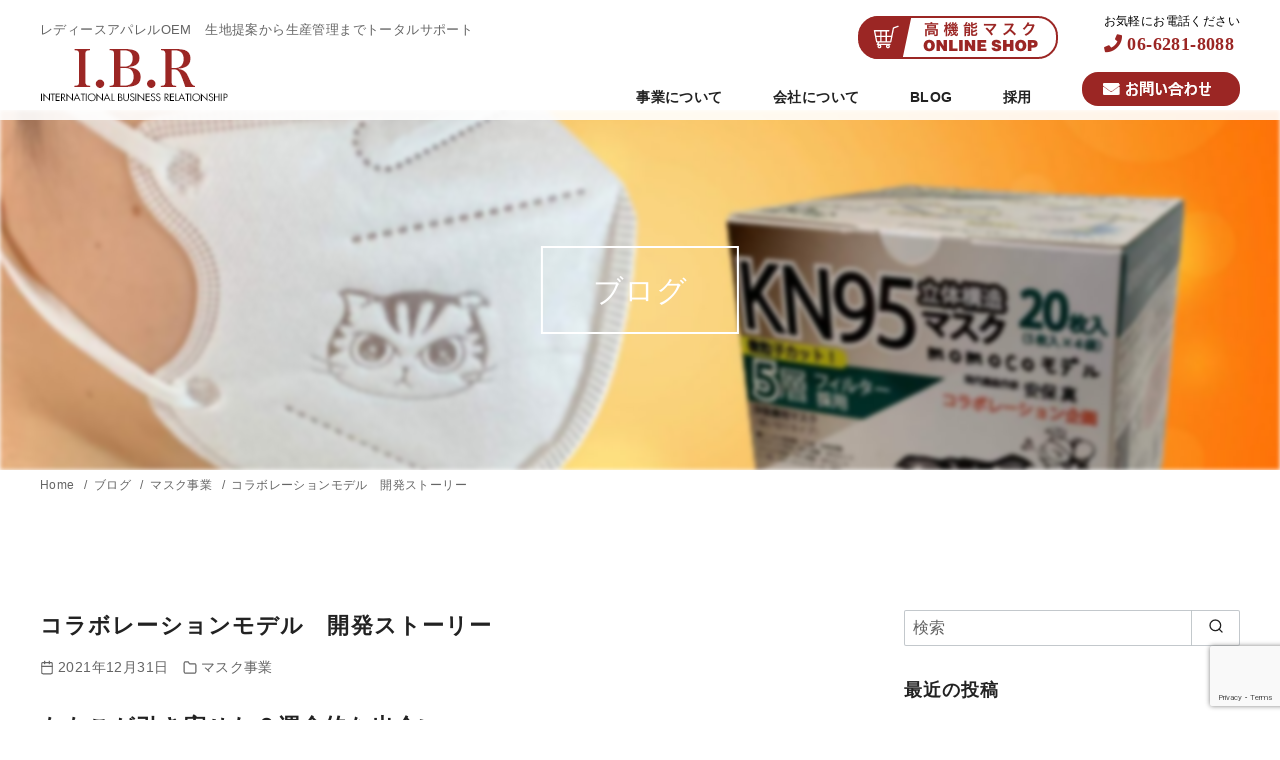

--- FILE ---
content_type: text/html; charset=UTF-8
request_url: https://ibr.ne.jp/archives/3663/
body_size: 135806
content:
<!DOCTYPE html>
<html dir="ltr" lang="ja"
	prefix="og: https://ogp.me/ns#" >
<head prefix="og: http://ogp.me/ns# fb: http://ogp.me/ns/fb# article: http://ogp.me/ns/article#">
	<meta charset="UTF-8">
	<meta name="viewport" content="width=device-width, initial-scale=1.0">
	<meta http-equiv="X-UA-Compatible" content="IE=edge">
	<meta name="format-detection" content="telephone=no"/>
	<title>コラボレーションモデル 開発ストーリー | レディースアパレル卸・企画・製造ならIBR コラボレーションモデル 開発ストーリー</title>

		<!-- All in One SEO 4.4.4 - aioseo.com -->
		<meta name="description" content="ももこが引き寄せた？運命的な出会い 現代墨絵作家である安保真様とは、「ねこ展」のお手伝いをきっかけに知り合いまももこが引き寄せた？運命的な出会い 現代墨絵作家である安保真様とは、「ねこ展」のお手伝いをきっかけに知り合いま" />
		<meta name="robots" content="max-image-preview:large" />
		<link rel="canonical" href="https://ibr.ne.jp/archives/3663/" />
		<meta name="generator" content="All in One SEO (AIOSEO) 4.4.4" />

		<!-- Global site tag (gtag.js) - Google Analytics -->
<script async src="https://www.googletagmanager.com/gtag/js?id=G-R0HQZQS9KF"></script>
<script>
 window.dataLayer = window.dataLayer || [];
 function gtag(){dataLayer.push(arguments);}
 gtag('js', new Date());

 gtag('config', 'G-R0HQZQS9KF');
</script>
		<meta property="og:locale" content="ja_JP" />
		<meta property="og:site_name" content="レディースアパレル卸・企画・製造ならIBR | レディースアパレルOEM　生地提案から生産管理までトータルサポート" />
		<meta property="og:type" content="article" />
		<meta property="og:title" content="コラボレーションモデル 開発ストーリー | レディースアパレル卸・企画・製造ならIBR コラボレーションモデル 開発ストーリー" />
		<meta property="og:description" content="ももこが引き寄せた？運命的な出会い 現代墨絵作家である安保真様とは、「ねこ展」のお手伝いをきっかけに知り合いまももこが引き寄せた？運命的な出会い 現代墨絵作家である安保真様とは、「ねこ展」のお手伝いをきっかけに知り合いま" />
		<meta property="og:url" content="https://ibr.ne.jp/archives/3663/" />
		<meta property="og:image" content="https://ibr.ne.jp/wp-content/uploads/2021/04/logo.png" />
		<meta property="og:image:secure_url" content="https://ibr.ne.jp/wp-content/uploads/2021/04/logo.png" />
		<meta property="article:published_time" content="2021-12-31T06:20:12+00:00" />
		<meta property="article:modified_time" content="2022-01-03T01:17:50+00:00" />
		<meta name="twitter:card" content="summary" />
		<meta name="twitter:title" content="コラボレーションモデル 開発ストーリー | レディースアパレル卸・企画・製造ならIBR コラボレーションモデル 開発ストーリー" />
		<meta name="twitter:description" content="ももこが引き寄せた？運命的な出会い 現代墨絵作家である安保真様とは、「ねこ展」のお手伝いをきっかけに知り合いまももこが引き寄せた？運命的な出会い 現代墨絵作家である安保真様とは、「ねこ展」のお手伝いをきっかけに知り合いま" />
		<meta name="twitter:image" content="https://ibr.ne.jp/wp-content/uploads/2021/04/logo.png" />
		<script type="application/ld+json" class="aioseo-schema">
			{"@context":"https:\/\/schema.org","@graph":[{"@type":"BlogPosting","@id":"https:\/\/ibr.ne.jp\/archives\/3663\/#blogposting","name":"\u30b3\u30e9\u30dc\u30ec\u30fc\u30b7\u30e7\u30f3\u30e2\u30c7\u30eb \u958b\u767a\u30b9\u30c8\u30fc\u30ea\u30fc | \u30ec\u30c7\u30a3\u30fc\u30b9\u30a2\u30d1\u30ec\u30eb\u5378\u30fb\u4f01\u753b\u30fb\u88fd\u9020\u306a\u3089IBR \u30b3\u30e9\u30dc\u30ec\u30fc\u30b7\u30e7\u30f3\u30e2\u30c7\u30eb \u958b\u767a\u30b9\u30c8\u30fc\u30ea\u30fc","headline":"\u30b3\u30e9\u30dc\u30ec\u30fc\u30b7\u30e7\u30f3\u30e2\u30c7\u30eb\u3000\u958b\u767a\u30b9\u30c8\u30fc\u30ea\u30fc","author":{"@id":"https:\/\/ibr.ne.jp\/archives\/author\/ibr_kanri\/#author"},"publisher":{"@id":"https:\/\/ibr.ne.jp\/#organization"},"image":{"@type":"ImageObject","url":"https:\/\/ibr.ne.jp\/wp-content\/uploads\/2021\/12\/a4b3447bdd2fcec673ff15aef6a31e21.jpg","width":1920,"height":1080},"datePublished":"2021-12-31T06:20:12+09:00","dateModified":"2022-01-03T01:17:50+09:00","inLanguage":"ja","mainEntityOfPage":{"@id":"https:\/\/ibr.ne.jp\/archives\/3663\/#webpage"},"isPartOf":{"@id":"https:\/\/ibr.ne.jp\/archives\/3663\/#webpage"},"articleSection":"\u30de\u30b9\u30af\u4e8b\u696d"},{"@type":"BreadcrumbList","@id":"https:\/\/ibr.ne.jp\/archives\/3663\/#breadcrumblist","itemListElement":[{"@type":"ListItem","@id":"https:\/\/ibr.ne.jp\/#listItem","position":1,"item":{"@type":"WebPage","@id":"https:\/\/ibr.ne.jp\/","name":"\u30db\u30fc\u30e0","description":"\u30a2\u30d1\u30ec\u30ebOEM\/ODM\u3001\u4f01\u753b\u3001\u751f\u7523\u306e\u3053\u3068\u306a\u3089\u30a2\u30a4\u30fb\u30d3\u30fc\u30fb\u30a2\u30fc\u30eb\uff08IBR\uff09\u306b\u304a\u4efb\u305b\u304f\u3060\u3055\u3044\u3002\u55b6\u696d\u30fb\u30c7\u30b6\u30a4\u30ca\u30fc\u30fb\u751f\u7523\u7ba1\u7406\u304c\u4e00\u3064\u30c1\u30fc\u30e0\u3068\u306a\u308a\u3001\u3054\u8981\u671b\u4ee5\u4e0a\u306e\u5546\u54c1\u304c\u51fa\u6765\u4e0a\u304c\u308b\u3088\u3046\u306b\u63d0\u6848\u3092\u8ffd\u6c42\u3057\u3066\u3044\u304d\u307e\u3059\u3002\u30ec\u30c7\u30a3\u30fc\u30b9\u306f\u30d5\u30eb\u30a2\u30a4\u30c6\u30e0\u306e\u751f\u7523\u304c\u53ef\u80fd\uff01\u304a\u6c17\u8efd\u306b\u3054\u76f8\u8ac7\u304f\u3060\u3055\u3044\u3002","url":"https:\/\/ibr.ne.jp\/"}}]},{"@type":"Organization","@id":"https:\/\/ibr.ne.jp\/#organization","name":"\u682a\u5f0f\u4f1a\u793e\u30a2\u30a4\u30fb \u30d3\u30fc\u30fb\u30a2\u30fc\u30eb\u69d8","url":"https:\/\/ibr.ne.jp\/","logo":{"@type":"ImageObject","url":"http:\/\/mmap-test-000.main.jp\/ibr_test\/wp-content\/uploads\/2021\/04\/logo.png","@id":"https:\/\/ibr.ne.jp\/#organizationLogo"},"image":{"@id":"https:\/\/ibr.ne.jp\/#organizationLogo"}},{"@type":"Person","@id":"https:\/\/ibr.ne.jp\/archives\/author\/ibr_kanri\/#author","url":"https:\/\/ibr.ne.jp\/archives\/author\/ibr_kanri\/","name":"ibr_kanri","image":{"@type":"ImageObject","@id":"https:\/\/ibr.ne.jp\/archives\/3663\/#authorImage","url":"https:\/\/secure.gravatar.com\/avatar\/b1a489ba34b350dd586fbf026b758bd45b55e61a77262d9f291bd5ad5b832936?s=96&d=mm&r=g","width":96,"height":96,"caption":"ibr_kanri"}},{"@type":"WebPage","@id":"https:\/\/ibr.ne.jp\/archives\/3663\/#webpage","url":"https:\/\/ibr.ne.jp\/archives\/3663\/","name":"\u30b3\u30e9\u30dc\u30ec\u30fc\u30b7\u30e7\u30f3\u30e2\u30c7\u30eb \u958b\u767a\u30b9\u30c8\u30fc\u30ea\u30fc | \u30ec\u30c7\u30a3\u30fc\u30b9\u30a2\u30d1\u30ec\u30eb\u5378\u30fb\u4f01\u753b\u30fb\u88fd\u9020\u306a\u3089IBR \u30b3\u30e9\u30dc\u30ec\u30fc\u30b7\u30e7\u30f3\u30e2\u30c7\u30eb \u958b\u767a\u30b9\u30c8\u30fc\u30ea\u30fc","description":"\u3082\u3082\u3053\u304c\u5f15\u304d\u5bc4\u305b\u305f\uff1f\u904b\u547d\u7684\u306a\u51fa\u4f1a\u3044 \u73fe\u4ee3\u58a8\u7d75\u4f5c\u5bb6\u3067\u3042\u308b\u5b89\u4fdd\u771f\u69d8\u3068\u306f\u3001\u300c\u306d\u3053\u5c55\u300d\u306e\u304a\u624b\u4f1d\u3044\u3092\u304d\u3063\u304b\u3051\u306b\u77e5\u308a\u5408\u3044\u307e\u3082\u3082\u3053\u304c\u5f15\u304d\u5bc4\u305b\u305f\uff1f\u904b\u547d\u7684\u306a\u51fa\u4f1a\u3044 \u73fe\u4ee3\u58a8\u7d75\u4f5c\u5bb6\u3067\u3042\u308b\u5b89\u4fdd\u771f\u69d8\u3068\u306f\u3001\u300c\u306d\u3053\u5c55\u300d\u306e\u304a\u624b\u4f1d\u3044\u3092\u304d\u3063\u304b\u3051\u306b\u77e5\u308a\u5408\u3044\u307e","inLanguage":"ja","isPartOf":{"@id":"https:\/\/ibr.ne.jp\/#website"},"breadcrumb":{"@id":"https:\/\/ibr.ne.jp\/archives\/3663\/#breadcrumblist"},"author":{"@id":"https:\/\/ibr.ne.jp\/archives\/author\/ibr_kanri\/#author"},"creator":{"@id":"https:\/\/ibr.ne.jp\/archives\/author\/ibr_kanri\/#author"},"image":{"@type":"ImageObject","url":"https:\/\/ibr.ne.jp\/wp-content\/uploads\/2021\/12\/a4b3447bdd2fcec673ff15aef6a31e21.jpg","@id":"https:\/\/ibr.ne.jp\/#mainImage","width":1920,"height":1080},"primaryImageOfPage":{"@id":"https:\/\/ibr.ne.jp\/archives\/3663\/#mainImage"},"datePublished":"2021-12-31T06:20:12+09:00","dateModified":"2022-01-03T01:17:50+09:00"},{"@type":"WebSite","@id":"https:\/\/ibr.ne.jp\/#website","url":"https:\/\/ibr.ne.jp\/","name":"\u30ec\u30c7\u30a3\u30fc\u30b9\u30a2\u30d1\u30ec\u30eb\u5378\u30fb\u4f01\u753b\u30fb\u88fd\u9020\u306a\u3089IBR","description":"\u30ec\u30c7\u30a3\u30fc\u30b9\u30a2\u30d1\u30ec\u30ebOEM\u3000\u751f\u5730\u63d0\u6848\u304b\u3089\u751f\u7523\u7ba1\u7406\u307e\u3067\u30c8\u30fc\u30bf\u30eb\u30b5\u30dd\u30fc\u30c8","inLanguage":"ja","publisher":{"@id":"https:\/\/ibr.ne.jp\/#organization"}}]}
		</script>
		<!-- All in One SEO -->

<link rel="alternate" type="application/rss+xml" title="レディースアパレル卸・企画・製造ならIBR &raquo; フィード" href="https://ibr.ne.jp/feed/" />
<link rel="alternate" type="application/rss+xml" title="レディースアパレル卸・企画・製造ならIBR &raquo; コメントフィード" href="https://ibr.ne.jp/comments/feed/" />
<style id='wp-img-auto-sizes-contain-inline-css' type='text/css'>
img:is([sizes=auto i],[sizes^="auto," i]){contain-intrinsic-size:3000px 1500px}
/*# sourceURL=wp-img-auto-sizes-contain-inline-css */
</style>
<style id='classic-theme-styles-inline-css' type='text/css'>
/*! This file is auto-generated */
.wp-block-button__link{color:#fff;background-color:#32373c;border-radius:9999px;box-shadow:none;text-decoration:none;padding:calc(.667em + 2px) calc(1.333em + 2px);font-size:1.125em}.wp-block-file__button{background:#32373c;color:#fff;text-decoration:none}
/*# sourceURL=/wp-includes/css/classic-themes.min.css */
</style>
<link rel='stylesheet' id='contact-form-7-css' href='https://ibr.ne.jp/wp-content/plugins/contact-form-7/includes/css/styles.css?ver=5.5.2' type='text/css' media='all' />
<link rel='stylesheet' id='ystandard-css' href='https://ibr.ne.jp/wp-content/themes/ystandard/css/ystandard.css?ver=4.21.1' type='text/css' media='all' />
<style id='ystandard-inline-css' type='text/css'>
.info-bar {padding:0.5em 0;text-align:center;line-height:1.3;font-size:0.8em;} @media (min-width:600px) {.info-bar {font-size:1rem;}} .info-bar.has-link:hover {opacity:0.8;} .info-bar a {color:currentColor;} .info-bar__link {display:block;color:currentColor;} .info-bar {background-color:var(--info-bar-bg);color:var(--info-bar-text);} .info-bar__text{font-weight:700;}:root{ --breadcrumbs-text: #656565;--font-family: Avenir, "Segoe UI", YuGothic, "Yu Gothic Medium", sans-serif;--site-bg: #ffffff;--footer-bg: #e5e5e5;--footer-text-gray: #a7a7a7;--footer-text: #222222;--sub-footer-bg: #f1f1f3;--sub-footer-text: #222222;--mobile-footer-bg: rgb(255,255,255,0.95);--mobile-footer-text: #222222;--site-cover: #ffffff;--header-bg: #ffffff;--header-text: #222222;--header-dscr: #656565;--header-shadow: none;--global-nav-margin: 3.5em;--mobile-nav-bg: #000000;--mobile-nav-text: #ffffff;--mobile-nav-open: #222222;--mobile-nav-close: #ffffff;--fixed-sidebar-top: 2em;--info-bar-bg: #f1f1f3;--info-bar-text: #222222; }
/*# sourceURL=ystandard-inline-css */
</style>
<link rel='stylesheet' id='ys-blocks-css' href='https://ibr.ne.jp/wp-content/themes/ystandard/css/blocks.css?ver=4.21.1' type='text/css' media='all' />
<style id='ys-blocks-inline-css' type='text/css'>
.ystd .has-ys-blue-background-color,.ystd .has-background.has-ys-blue-background-color,.ystd .has-background.has-ys-blue-background-color:hover {background-color:#82B9E3;}.ystd .has-ys-blue-color,.ystd .has-ys-blue-color:hover,.ystd .has-text-color.has-ys-blue-color,.ystd .has-inline-color.has-ys-blue-color {color:#82B9E3;}.ystd .has-ys-red-background-color,.ystd .has-background.has-ys-red-background-color,.ystd .has-background.has-ys-red-background-color:hover {background-color:#D53939;}.ystd .has-ys-red-color,.ystd .has-ys-red-color:hover,.ystd .has-text-color.has-ys-red-color,.ystd .has-inline-color.has-ys-red-color {color:#D53939;}.ystd .has-ys-green-background-color,.ystd .has-background.has-ys-green-background-color,.ystd .has-background.has-ys-green-background-color:hover {background-color:#92C892;}.ystd .has-ys-green-color,.ystd .has-ys-green-color:hover,.ystd .has-text-color.has-ys-green-color,.ystd .has-inline-color.has-ys-green-color {color:#92C892;}.ystd .has-ys-yellow-background-color,.ystd .has-background.has-ys-yellow-background-color,.ystd .has-background.has-ys-yellow-background-color:hover {background-color:#F5EC84;}.ystd .has-ys-yellow-color,.ystd .has-ys-yellow-color:hover,.ystd .has-text-color.has-ys-yellow-color,.ystd .has-inline-color.has-ys-yellow-color {color:#F5EC84;}.ystd .has-ys-orange-background-color,.ystd .has-background.has-ys-orange-background-color,.ystd .has-background.has-ys-orange-background-color:hover {background-color:#EB962D;}.ystd .has-ys-orange-color,.ystd .has-ys-orange-color:hover,.ystd .has-text-color.has-ys-orange-color,.ystd .has-inline-color.has-ys-orange-color {color:#EB962D;}.ystd .has-ys-purple-background-color,.ystd .has-background.has-ys-purple-background-color,.ystd .has-background.has-ys-purple-background-color:hover {background-color:#B67AC2;}.ystd .has-ys-purple-color,.ystd .has-ys-purple-color:hover,.ystd .has-text-color.has-ys-purple-color,.ystd .has-inline-color.has-ys-purple-color {color:#B67AC2;}.ystd .has-ys-gray-background-color,.ystd .has-background.has-ys-gray-background-color,.ystd .has-background.has-ys-gray-background-color:hover {background-color:#757575;}.ystd .has-ys-gray-color,.ystd .has-ys-gray-color:hover,.ystd .has-text-color.has-ys-gray-color,.ystd .has-inline-color.has-ys-gray-color {color:#757575;}.ystd .has-ys-light-gray-background-color,.ystd .has-background.has-ys-light-gray-background-color,.ystd .has-background.has-ys-light-gray-background-color:hover {background-color:#F1F1F3;}.ystd .has-ys-light-gray-color,.ystd .has-ys-light-gray-color:hover,.ystd .has-text-color.has-ys-light-gray-color,.ystd .has-inline-color.has-ys-light-gray-color {color:#F1F1F3;}.ystd .has-ys-black-background-color,.ystd .has-background.has-ys-black-background-color,.ystd .has-background.has-ys-black-background-color:hover {background-color:#000000;}.ystd .has-ys-black-color,.ystd .has-ys-black-color:hover,.ystd .has-text-color.has-ys-black-color,.ystd .has-inline-color.has-ys-black-color {color:#000000;}.ystd .has-ys-white-background-color,.ystd .has-background.has-ys-white-background-color,.ystd .has-background.has-ys-white-background-color:hover {background-color:#ffffff;}.ystd .has-ys-white-color,.ystd .has-ys-white-color:hover,.ystd .has-text-color.has-ys-white-color,.ystd .has-inline-color.has-ys-white-color {color:#ffffff;}.has-x-small-font-size{font-size:12px;}.has-small-font-size{font-size:14px;}.has-normal-font-size{font-size:16px;}.has-medium-font-size{font-size:18px;}.has-large-font-size{font-size:20px;}.has-x-large-font-size{font-size:22px;}.has-xx-large-font-size{font-size:26px;}
/*# sourceURL=ys-blocks-inline-css */
</style>
<link rel='stylesheet' id='font-awesome-official-css' href='https://use.fontawesome.com/releases/v5.15.3/css/all.css' type='text/css' media='all' integrity="sha384-SZXxX4whJ79/gErwcOYf+zWLeJdY/qpuqC4cAa9rOGUstPomtqpuNWT9wdPEn2fk" crossorigin="anonymous" />
<link rel='stylesheet' id='ystdb-css-css' href='https://ibr.ne.jp/wp-content/plugins/ystandard-blocks/css/ystandard-blocks.css?ver=3.1.0' type='text/css' media='all' />
<style id='ystdb-css-inline-css' type='text/css'>
.ystdb .has-ys-blue-color,.ystdb .has-text-color.has-ys-blue-color,.ystdb .has-has-inline-color.has-ys-blue-color{color:#82B9E3;} .ystdb .has-ys-blue-color:hover,.ystdb .has-text-color.has-ys-blue-color:hover,.ystdb .has-has-inline-color.has-ys-blue-color:hover{color:#82B9E3;} .ystdb .has-ys-blue-background-color,.ystdb .has-background.has-ys-blue-background-color{background-color:#82B9E3;} .ystdb .has-ys-blue-border-color,.ystdb .has-border.has-ys-blue-border-color{border-color:#82B9E3;} .ystdb .has-ys-blue-fill,.ystdb .has-fill-color.has-ys-blue-fill{fill:#82B9E3;} .ystdb .has-ys-red-color,.ystdb .has-text-color.has-ys-red-color,.ystdb .has-has-inline-color.has-ys-red-color{color:#D53939;} .ystdb .has-ys-red-color:hover,.ystdb .has-text-color.has-ys-red-color:hover,.ystdb .has-has-inline-color.has-ys-red-color:hover{color:#D53939;} .ystdb .has-ys-red-background-color,.ystdb .has-background.has-ys-red-background-color{background-color:#D53939;} .ystdb .has-ys-red-border-color,.ystdb .has-border.has-ys-red-border-color{border-color:#D53939;} .ystdb .has-ys-red-fill,.ystdb .has-fill-color.has-ys-red-fill{fill:#D53939;} .ystdb .has-ys-green-color,.ystdb .has-text-color.has-ys-green-color,.ystdb .has-has-inline-color.has-ys-green-color{color:#92C892;} .ystdb .has-ys-green-color:hover,.ystdb .has-text-color.has-ys-green-color:hover,.ystdb .has-has-inline-color.has-ys-green-color:hover{color:#92C892;} .ystdb .has-ys-green-background-color,.ystdb .has-background.has-ys-green-background-color{background-color:#92C892;} .ystdb .has-ys-green-border-color,.ystdb .has-border.has-ys-green-border-color{border-color:#92C892;} .ystdb .has-ys-green-fill,.ystdb .has-fill-color.has-ys-green-fill{fill:#92C892;} .ystdb .has-ys-yellow-color,.ystdb .has-text-color.has-ys-yellow-color,.ystdb .has-has-inline-color.has-ys-yellow-color{color:#F5EC84;} .ystdb .has-ys-yellow-color:hover,.ystdb .has-text-color.has-ys-yellow-color:hover,.ystdb .has-has-inline-color.has-ys-yellow-color:hover{color:#F5EC84;} .ystdb .has-ys-yellow-background-color,.ystdb .has-background.has-ys-yellow-background-color{background-color:#F5EC84;} .ystdb .has-ys-yellow-border-color,.ystdb .has-border.has-ys-yellow-border-color{border-color:#F5EC84;} .ystdb .has-ys-yellow-fill,.ystdb .has-fill-color.has-ys-yellow-fill{fill:#F5EC84;} .ystdb .has-ys-orange-color,.ystdb .has-text-color.has-ys-orange-color,.ystdb .has-has-inline-color.has-ys-orange-color{color:#EB962D;} .ystdb .has-ys-orange-color:hover,.ystdb .has-text-color.has-ys-orange-color:hover,.ystdb .has-has-inline-color.has-ys-orange-color:hover{color:#EB962D;} .ystdb .has-ys-orange-background-color,.ystdb .has-background.has-ys-orange-background-color{background-color:#EB962D;} .ystdb .has-ys-orange-border-color,.ystdb .has-border.has-ys-orange-border-color{border-color:#EB962D;} .ystdb .has-ys-orange-fill,.ystdb .has-fill-color.has-ys-orange-fill{fill:#EB962D;} .ystdb .has-ys-purple-color,.ystdb .has-text-color.has-ys-purple-color,.ystdb .has-has-inline-color.has-ys-purple-color{color:#B67AC2;} .ystdb .has-ys-purple-color:hover,.ystdb .has-text-color.has-ys-purple-color:hover,.ystdb .has-has-inline-color.has-ys-purple-color:hover{color:#B67AC2;} .ystdb .has-ys-purple-background-color,.ystdb .has-background.has-ys-purple-background-color{background-color:#B67AC2;} .ystdb .has-ys-purple-border-color,.ystdb .has-border.has-ys-purple-border-color{border-color:#B67AC2;} .ystdb .has-ys-purple-fill,.ystdb .has-fill-color.has-ys-purple-fill{fill:#B67AC2;} .ystdb .has-ys-gray-color,.ystdb .has-text-color.has-ys-gray-color,.ystdb .has-has-inline-color.has-ys-gray-color{color:#757575;} .ystdb .has-ys-gray-color:hover,.ystdb .has-text-color.has-ys-gray-color:hover,.ystdb .has-has-inline-color.has-ys-gray-color:hover{color:#757575;} .ystdb .has-ys-gray-background-color,.ystdb .has-background.has-ys-gray-background-color{background-color:#757575;} .ystdb .has-ys-gray-border-color,.ystdb .has-border.has-ys-gray-border-color{border-color:#757575;} .ystdb .has-ys-gray-fill,.ystdb .has-fill-color.has-ys-gray-fill{fill:#757575;} .ystdb .has-ys-light-gray-color,.ystdb .has-text-color.has-ys-light-gray-color,.ystdb .has-has-inline-color.has-ys-light-gray-color{color:#F1F1F3;} .ystdb .has-ys-light-gray-color:hover,.ystdb .has-text-color.has-ys-light-gray-color:hover,.ystdb .has-has-inline-color.has-ys-light-gray-color:hover{color:#F1F1F3;} .ystdb .has-ys-light-gray-background-color,.ystdb .has-background.has-ys-light-gray-background-color{background-color:#F1F1F3;} .ystdb .has-ys-light-gray-border-color,.ystdb .has-border.has-ys-light-gray-border-color{border-color:#F1F1F3;} .ystdb .has-ys-light-gray-fill,.ystdb .has-fill-color.has-ys-light-gray-fill{fill:#F1F1F3;} .ystdb .has-ys-black-color,.ystdb .has-text-color.has-ys-black-color,.ystdb .has-has-inline-color.has-ys-black-color{color:#000000;} .ystdb .has-ys-black-color:hover,.ystdb .has-text-color.has-ys-black-color:hover,.ystdb .has-has-inline-color.has-ys-black-color:hover{color:#000000;} .ystdb .has-ys-black-background-color,.ystdb .has-background.has-ys-black-background-color{background-color:#000000;} .ystdb .has-ys-black-border-color,.ystdb .has-border.has-ys-black-border-color{border-color:#000000;} .ystdb .has-ys-black-fill,.ystdb .has-fill-color.has-ys-black-fill{fill:#000000;} .ystdb .has-ys-white-color,.ystdb .has-text-color.has-ys-white-color,.ystdb .has-has-inline-color.has-ys-white-color{color:#ffffff;} .ystdb .has-ys-white-color:hover,.ystdb .has-text-color.has-ys-white-color:hover,.ystdb .has-has-inline-color.has-ys-white-color:hover{color:#ffffff;} .ystdb .has-ys-white-background-color,.ystdb .has-background.has-ys-white-background-color{background-color:#ffffff;} .ystdb .has-ys-white-border-color,.ystdb .has-border.has-ys-white-border-color{border-color:#ffffff;} .ystdb .has-ys-white-fill,.ystdb .has-fill-color.has-ys-white-fill{fill:#ffffff;}
.ystdb .has-x-small-font-size{font-size:12px;}.ystdb .has-small-font-size{font-size:14px;}.ystdb .has-normal-font-size{font-size:16px;}.ystdb .has-medium-font-size{font-size:18px;}.ystdb .has-large-font-size{font-size:20px;}.ystdb .has-x-large-font-size{font-size:22px;}.ystdb .has-xx-large-font-size{font-size:26px;}
.ystdb-inline--1{background:linear-gradient(transparent 75%, rgba(218,98,114, 0.3) 75%);}.ystdb-inline--2{background:linear-gradient(transparent 75%, rgba(69,161,207, 0.3) 75%);}.ystdb-inline--3{background:linear-gradient(transparent 75%, rgba(255,238,85, 0.3) 75%);}.ystdb-inline--larger{font-size:1.2em;}.ystdb-inline--smaller{font-size:0.8em;}@media (max-width: 599px) {.ystdb-inline--larger-sp{font-size:1.2em;}}@media (max-width: 599px) {.ystdb-inline--smaller-sp{font-size:0.8em;}}.ystdb-inline--nowrap{white-space:nowrap;}
/*# sourceURL=ystdb-css-inline-css */
</style>
<link rel='stylesheet' id='style-css-css' href='https://ibr.ne.jp/wp-content/themes/ystandard/style.css?ver=4.21.1' type='text/css' media='all' />
<link rel='stylesheet' id='font-awesome-official-v4shim-css' href='https://use.fontawesome.com/releases/v5.15.3/css/v4-shims.css' type='text/css' media='all' integrity="sha384-C2B+KlPW+WkR0Ld9loR1x3cXp7asA0iGVodhCoJ4hwrWm/d9qKS59BGisq+2Y0/D" crossorigin="anonymous" />
<style id='font-awesome-official-v4shim-inline-css' type='text/css'>
@font-face {
font-family: "FontAwesome";
font-display: block;
src: url("https://use.fontawesome.com/releases/v5.15.3/webfonts/fa-brands-400.eot"),
		url("https://use.fontawesome.com/releases/v5.15.3/webfonts/fa-brands-400.eot?#iefix") format("embedded-opentype"),
		url("https://use.fontawesome.com/releases/v5.15.3/webfonts/fa-brands-400.woff2") format("woff2"),
		url("https://use.fontawesome.com/releases/v5.15.3/webfonts/fa-brands-400.woff") format("woff"),
		url("https://use.fontawesome.com/releases/v5.15.3/webfonts/fa-brands-400.ttf") format("truetype"),
		url("https://use.fontawesome.com/releases/v5.15.3/webfonts/fa-brands-400.svg#fontawesome") format("svg");
}

@font-face {
font-family: "FontAwesome";
font-display: block;
src: url("https://use.fontawesome.com/releases/v5.15.3/webfonts/fa-solid-900.eot"),
		url("https://use.fontawesome.com/releases/v5.15.3/webfonts/fa-solid-900.eot?#iefix") format("embedded-opentype"),
		url("https://use.fontawesome.com/releases/v5.15.3/webfonts/fa-solid-900.woff2") format("woff2"),
		url("https://use.fontawesome.com/releases/v5.15.3/webfonts/fa-solid-900.woff") format("woff"),
		url("https://use.fontawesome.com/releases/v5.15.3/webfonts/fa-solid-900.ttf") format("truetype"),
		url("https://use.fontawesome.com/releases/v5.15.3/webfonts/fa-solid-900.svg#fontawesome") format("svg");
}

@font-face {
font-family: "FontAwesome";
font-display: block;
src: url("https://use.fontawesome.com/releases/v5.15.3/webfonts/fa-regular-400.eot"),
		url("https://use.fontawesome.com/releases/v5.15.3/webfonts/fa-regular-400.eot?#iefix") format("embedded-opentype"),
		url("https://use.fontawesome.com/releases/v5.15.3/webfonts/fa-regular-400.woff2") format("woff2"),
		url("https://use.fontawesome.com/releases/v5.15.3/webfonts/fa-regular-400.woff") format("woff"),
		url("https://use.fontawesome.com/releases/v5.15.3/webfonts/fa-regular-400.ttf") format("truetype"),
		url("https://use.fontawesome.com/releases/v5.15.3/webfonts/fa-regular-400.svg#fontawesome") format("svg");
unicode-range: U+F004-F005,U+F007,U+F017,U+F022,U+F024,U+F02E,U+F03E,U+F044,U+F057-F059,U+F06E,U+F070,U+F075,U+F07B-F07C,U+F080,U+F086,U+F089,U+F094,U+F09D,U+F0A0,U+F0A4-F0A7,U+F0C5,U+F0C7-F0C8,U+F0E0,U+F0EB,U+F0F3,U+F0F8,U+F0FE,U+F111,U+F118-F11A,U+F11C,U+F133,U+F144,U+F146,U+F14A,U+F14D-F14E,U+F150-F152,U+F15B-F15C,U+F164-F165,U+F185-F186,U+F191-F192,U+F1AD,U+F1C1-F1C9,U+F1CD,U+F1D8,U+F1E3,U+F1EA,U+F1F6,U+F1F9,U+F20A,U+F247-F249,U+F24D,U+F254-F25B,U+F25D,U+F267,U+F271-F274,U+F279,U+F28B,U+F28D,U+F2B5-F2B6,U+F2B9,U+F2BB,U+F2BD,U+F2C1-F2C2,U+F2D0,U+F2D2,U+F2DC,U+F2ED,U+F328,U+F358-F35B,U+F3A5,U+F3D1,U+F410,U+F4AD;
}
/*# sourceURL=font-awesome-official-v4shim-inline-css */
</style>
<link rel='stylesheet' id='wp-block-heading-css' href='https://ibr.ne.jp/wp-includes/blocks/heading/style.min.css?ver=6.9' type='text/css' media='all' />
<link rel='stylesheet' id='wp-block-paragraph-css' href='https://ibr.ne.jp/wp-includes/blocks/paragraph/style.min.css?ver=6.9' type='text/css' media='all' />
<link rel='stylesheet' id='wp-block-image-css' href='https://ibr.ne.jp/wp-includes/blocks/image/style.min.css?ver=6.9' type='text/css' media='all' />
<link rel='stylesheet' id='wp-block-image-theme-css' href='https://ibr.ne.jp/wp-includes/blocks/image/theme.min.css?ver=6.9' type='text/css' media='all' />
<!--n2css--><script type="text/javascript" src="https://ibr.ne.jp/wp-includes/js/jquery/jquery.min.js?ver=3.7.1" id="jquery-core-js"></script>
<script type="text/javascript" src="https://ibr.ne.jp/wp-includes/js/jquery/jquery-migrate.min.js?ver=3.4.1" id="jquery-migrate-js"></script>
<meta name="generator" content="Site Kit by Google 1.46.0" /><link rel="canonical" href="https://ibr.ne.jp/archives/3663/">
<meta property="og:site_name" content="レディースアパレル卸・企画・製造ならIBR" />
<meta property="og:locale" content="ja" />
<meta property="og:type" content="article" />
<meta property="og:url" content="https://ibr.ne.jp/archives/3663/" />
<meta property="og:title" content="コラボレーションモデル　開発ストーリー" />
<meta property="og:description" content="ももこが引き寄せた？運命的な出会い 現代墨絵作家である安保真様とは、「ねこ展」のお手伝いをきっかけに知り合いました。長年同じイベントに足を運んでいたにも拘らず、" />
<meta property="og:image" content="https://ibr.ne.jp/wp-content/uploads/2021/12/a4b3447bdd2fcec673ff15aef6a31e21.jpg" />
<meta property="twitter:card" content="summary_large_image" />
<meta property="twitter:title" content="コラボレーションモデル　開発ストーリー" />
<meta property="twitter:description" content="ももこが引き寄せた？運命的な出会い 現代墨絵作家である安保真様とは、「ねこ展」のお手伝いをきっかけに知り合いました。長年同じイベントに足を運んでいたにも拘らず、" />
<meta property="twitter:image" content="https://ibr.ne.jp/wp-content/uploads/2021/12/a4b3447bdd2fcec673ff15aef6a31e21.jpg" />
<style type="text/css">.recentcomments a{display:inline !important;padding:0 !important;margin:0 !important;}</style><noscript><style>.lazyload[data-src]{display:none !important;}</style></noscript><style>.lazyload{background-image:none !important;}.lazyload:before{background-image:none !important;}</style>		<style type="text/css" id="wp-custom-css">
			.slide_wrap {margin:0 -200%;padding:0 200%;text-align:center;}.slide_wrap .slide {margin:0 -200%;padding:0 200%;position:relative;width:100%;height:620px;overflow:hidden;z-index:0;display:block;}@keyframes display {0% {opacity:0;}10% {opacity:0;}28% {opacity:1;}38% {opacity:1;}100% {opacity:0;}}.slide_wrap .slide img {position:absolute;top:50%;left:calc(65% - 112px);transform:translate(-50%, -50%);width:auto;opacity:0;animation:display 15s infinite;} .slide_wrap .slide img:nth-of-type(2){animation-delay:5s;}.slide_wrap .slide img:nth-of-type(3){animation-delay:10s;}.slide_wrap .slide_text {margin:0 -200%;padding:0 200%;position:absolute;top:0;left:0;background-color:transparent;width:100%;height:620px;text-align:left;z-index:0;}.slide_wrap .slide_text:after {background-color:rgba(206, 37, 35, 0.9);content:'';display:block;position:absolute;top:0;right:44%;bottom:0;left:30%;transform:skewX(-10deg);z-index:-1;}.slide_wrap .slide_text p {position:absolute;top:30%;left:48.5%;width:auto;color:#fff;font-size:45px;font-weight:800;z-index:100;text-shadow:0 3px 6px #000;}.breadcrumbs__list {text-align:left;}@media(min-width:768px) {.business_mv {margin-bottom:0 !important;}.slide_wrap {margin-top:30px !important;}}@media(max-width:1300px) {.slide_wrap .slide_text p {left:50%;}}@media(max-width:1024px) {.slide_wrap .slide_text p {top:73%;left:51%;}}@media(max-width:1090px) {.slide_wrap .slide_text p {top:73%;left:51%;}}@media(max-width:767px) {.page-id-40 #content {margin-top:90px !important;}.slide_wrap {padding:0;margin:0 calc(50% - 50vw);width:100vw;}.slide_wrap .slide {width:100vw;height:458px;display:block;margin:0 calc(50% - 50vw);padding:0;}.slide_wrap .slide_text {height:458px;}.slide_wrap .slide img {left:50%;width:100vw;} .slide_wrap .slide_text {width:100%;height:458px;}.slide_wrap .slide_text:after {transform:scaleY(3.5) perspective(.6em) rotateX(6deg);transform-origin:bottom left;top:0;right:0;bottom:0;left:0;}.slide_wrap .slide_text p {top:76%;left:205vw;font-size:1.3rem;font-weight:800;text-shadow:0 3px 6px #000;}#sp-fixed-menu{position:fixed;width:100%;bottom:0px;font-size:0;opacity:0.9;z-index:99;}#sp-fixed-menu ul{display:flex;list-style:none;padding:0;margin:0;width:100%;}#sp-fixed-menu li{justify-content:center;align-items:center;width:46%;padding:0;margin:0;font-size:14px;border-right:1px solid #fff;border-radius:6px;}#sp-fixed-menu li:first-child{background:#9B2624;margin-right:2%;margin-left:3%;}#sp-fixed-menu li:last-child{background:#051B57;}#sp-fixed-menu li a{color:#fff;text-align:center;display:block;width:100%;padding:10px;text-decoration:none;font-weight:bold;}}body {overflow-x:hidden;}.flex {display:flex;flex-wrap:wrap;justify-content:space-evenly;}.clear-fix::after {content:"";display:block;clear:both;height:0;visibility:hidden;line-height:0;}.wpcf7 .ajax-loader {display:block;}ul li {list-style:none;}#content{overflow-x:hidden;}.orverwidth{margin:100px -200%;padding:0 200%;background:#F2F2F2;text-align:center;}.ttl-border {font-size:1.6em;}.ttl-border02 {display:flex;align-items:center;font-size:22px;}.ttl-border02:before,.ttl-border02:after {content:"";height:1px;flex-grow:1;background-color:#000;}.ttl-border:before,.ttl-border02:before {margin-right:1rem;}.ttl-border:after ,.ttl-border02:after{margin-left:1rem;}.red {color:#9B2624;}.normal-link {color:#707070;text-decoration:none;}.footer-main > * {margin-top:0;}body:not(.has-sidebar) .site-content {text-align:center;margin:60px auto;}body:not(.has-sidebar) .site-content .news{text-align:left;}.top-news {padding:30px 0 40px;max-width:calc(1200px + 2rem);}.top-news-box {background-color:#fff;text-align:left;padding:16px;display:block;height:440px !important;}.top-news-box a {margin:0;padding:0;text-decoration:none;color:#646464;}.top-news-box .top-news-img {text-align:center;}.top-news-box .top-news-img img {width:100%;height:210px;object-fit:cover;}.top-news-box .top-news-date {font-family:'Futura';font-size:14px;margin:10px 0;}.top-news-box .top-news-ttl {font-size:16px;margin:0 0 0 12px;}.entry-content .top-news-box .top-news-ttl h4 {margin-top:0.5em;}.top-news-box p {font-size:15px;margin:20px 0 0;}.top-blog a {margin:0;padding:0;text-decoration:none;color:#646464;}.pagetop {width:100%;text-align:center;}#footer-poweredby,#post-27 .singular-header,#post-36 .singular-header,#post-30 .singular-header,#post-32 .singular-header,#post-2057 .singular-header,#post-2135 .singular-header,#post-2143 .singular-header,#post-706 .singular-header,#post-723 .singular-header,#post-730 .singular-header,#post-734 .singular-header {display:none;}.type-post .singular-header,.type-news .singular-header {display:unset;}h3 {font-size:1.6em;}h4 {font-size:1.3em;}.archive__meta {font-size:1em;}.archive__item .archive__title {font-size:1.2em;}.archive__excerpt {font-size:.9em;text-align:left;}.singular-header__meta {font-size:.9em;}#post-706 h5,#post-723 h5,#post-730 h5,#post-734 h5 {border-top:1px #707070 solid;border-bottom:1px #707070 solid;padding:15px 0;}.poricy {text-align:left;}.poricy ul li {list-style:outside decimal;margin:10px 0 0 0;line-height:2;}.poricy ul li ul {margin:15px 0 10px 0;}.poricy ul li ul li {list-style:outside none;margin-left:2em;text-indent:-2.5em;}.googlemaps {text-align:left;}@media(min-width:768px) {a:hover {opacity:0.7;}.home #content {margin-top:100px}#content {margin-top:110px;}.page-template-news-php #content {margin-top:140px;}.site-header-thumbnail {margin-top:110px;}.page-id-40 #content {margin-top:130px;}.mv_overray {position:absolute;top:0;left:0;z-index:8888;height:600px;}.mv_overray img {height:600px;margin:0 auto;}.site-header {z-index:9999;position:fixed;top:0px;left:0px;width:100%;background-color:rgba(255, 255, 255, 0.9);}.global-nav {background-color:rgba(255, 255, 255, 0);}.global-nav__menu > .menu-item > a {justify-content:flex-end;font-weight:600;}.global-nav__menu > .menu-item > a::after {height:5px;background-color:#CCA942;}.global-nav__menu > .menu-item.bordernone > a::after {height:5px;background-color:transparent;}.navi_link {position:absolute;top:15px;right:180px;margin-left:20px;z-index:100;}.navi_sns {position:absolute;top:20px;right:210px;z-index:100;}.navi_tel {position:absolute;top:9px;right:0;margin-left:20px;color:#9B2624;font-family:'Futura';font-weight:800;font-size:18px;line-height:0.1em;z-index:100;}.navi_tel p {font-weight:100;font-size:12px;line-height:0.1em;color:#000;text-align:right;}.footer-main {padding-top:3em;}.navi_sns img,.footer-sns img {padding-left:10px;}.footer-nav .container {padding:0;list-style:none;}.footer-box {width:100%;justify-content:space-between;}.footer-logo {width:15%;}.footer-sns {margin-top:18px;}.footer-address{width:20%;font-size:14px;}.footer-box .footer-nav__menu {padding-right:270px;}.footer-nav .menu-item {padding:0 1em;}.footer-contact {width:auto;font-family:'Futura';display:block !important;margin-top:15px;}.footer-contact a {display:block;width:200px;height:35px;border-radius:18px;color:#fff;text-align:center;font-weight:bold;font-size:13px;padding-top:5px;float:left;margin:0;}.footer-contact a.apparel {background:#9B2624;margin-right:10px;}.footer-contact a.pet {background:#CCA942;margin-right:10px;}.footer-contact a.new {background:#051B57;}ul.top-bnr {list-style-type:none;display:flex;}ul.top-bnr li {width:380px;margin-left:20px;}ul.top-bnr li:first-child {margin-left:0;}.swiper-container {margin:1.5em -200% !important;padding:0 200% !important;}.swiper-button {position:relative;margin-top:45px;}.swiper-button-prev,.swiper-button-next {width:32px !important;height:32px !important;background-size:32px 32px !important;}.swiper-button-next {background-image:url('/wp-content/themes/ystandard/img/arrow_next.png') !important;right:46% !important;}.swiper-button-prev {background-image:url('/wp-content/themes/ystandard/img/arrow_prev.png') !important;left:46% !important;}.btn-more {position:absolute;margin-left:81%;margin-top:-20px;display:block!important;}.top-blog .top-blog-box {width:calc( (100% / 4) - 2em);margin:2em 0 2em 2em;border-right:1px #646464 solid;padding-right:2em;float:left;text-align:left;display:block;}.top-blog .top-blog-box.bd-none {border-right:0;}.top-blog-box .top-blog-img {text-align:center;}.top-blog-box .top-blog-img img {width:100%;height:164px;object-fit:cover;}.top-blog-box .top-blog-tag {font-family:'Futura';font-size:10px;border:1px #646464 solid;padding:3px;height:22px;margin:1em 1em 0;text-align:center;}.top-blog-box .top-blog-date {font-family:'Futura';font-size:14px;margin:10px 0;}.top-blog-box .top-blog-ttl {font-size:16px;margin:0;display:block;height:60px;}.entry-content .top-blog-box .top-blog-ttl h4 {margin-top:0.5em;}.entry-content h3.ttl-border {margin:120px auto 20px;}.entry-content h3.ttl-border02 {max-width:40%;margin:40px auto 20px;}.entry-content h4.ttl-border {max-width:40%;margin:0 auto 20px;font-size:18px;}.entry-content h4.ttl-border.ladiesoem,.entry-content h4.ttl-border.petoem,.entry-content h4.ttl-border.newoem {font-size:30px;}#post-2057 .entry-content h3.ttl-border,#post-2135 .entry-content h3.ttl-border,#post-2143 .entry-content h3.ttl-border {margin-top:80px;}.content__main {max-width:1200px;}.recruit_mv {background-image:url('/wp-content/themes/ystandard/img/mv_recruit.png');background-repeat:no-repeat;background-size:inherit;height:490px;background-position:center;}.recruit_mv_main {width:1200px;height:490px;margin:0 auto;position:relative;}.recruit_mv_text {position:absolute;top:50%;left:50%;transform:translate(-50%, -50%);-webkit-transform:translate(-50%, -50%);-ms-transform:translate(-50%, -50%);border:2px #fff solid;padding:0 50px;font-family:'Noto Sans';font-size:30px;color:#fff;line-height:0.8em;}.recruit_msg {display:block !important;background-image:url('/wp-content/themes/ystandard/img/recruit_bg.png');background-repeat:repeat-x;background-size:contain;height:630px;}.recruit_msg_main {width:1200px;margin:0 auto;display:flex;}.recruit_msg_img img {max-width:none;margin-top:90px;}.recruit_msg_txt {margin-left:32px;}.recruit_msg_txt h3 {color:#707070;font-family:"ヒラギノ角ゴ Pro W3","Hiragino Kaku Gothic Pro";font-size:50px;margin-top:170px;text-align:left;}.recruit_msg_txt h3::first-letter {color:#9B2624;}.recruit_msg_txt p.rep_msg {text-align:left;padding-top:60px;}.recruit_msg_txt p.rep_name {text-align:right;padding-top:15px;}.recruit_about_ibr {display:block !important;background-image:url('/wp-content/themes/ystandard/img/recruit_about_bg.png');background-repeat:repeat-x;background-size:contain;height:923px;}.recruit_about_ibr_main {margin:0 auto;display:flex;flex-wrap:wrap;padding:100px 0;}.recruit_about_ibr_box {width:280px;height:330px;padding:10px;margin-right:20px;margin-bottom:26px;background-color:#fff;}.recruit_about_ibr_box:nth-of-type(4n) {margin-right:0;}.recruit_about_ibr_ttl {display:flex;}.recruit_about_ibr_box span {color:#9B2624;font-size:44px;font-weight:700;}.recruit_about_ibr_box h4 {margin:21px 0 0 15px;font-weight:normal;font-size:13px;line-height:16px;text-align:left;}.recruit_about_ibr_box p {font-size:13px;line-height:20px;text-align:left;}.recruit_career {background-color:#fff;position:relative;margin:0;padding:5em 0 7em;}.recruit_career02 {background-color:#fff;position:relative;padding:5em 0 0;}.entry-content h4.ttl-carrer {font-family:'Futura';color:#707070;font-size:20px;margin-top:2em;}.recruit_itv {display:block !important;}.recruit_itv.designer {background:linear-gradient(25deg, #fff 0%, #fff 56%, #FAF2FA 56%, #FAF2FA 100%);padding:0 200% 50px;margin-bottom:0;}.recruit_itv.productor {background:linear-gradient(25deg, #fff 0%, #fff 56%, #E1EDF0 56%, #E1EDF0 100%);padding:0 200% 50px;margin-bottom:0;margin-top:0;}.recruit_itv.sales {background:linear-gradient(25deg, #fff 0%, #fff 56%, #F0ECE1 56%, #F0ECE1 100%);padding:0 200% 50px;margin-bottom:0;}.recruit_itv.manager {background:linear-gradient(25deg, #fff 0%, #fff 56%, #E3F0E1 56%, #E3F0E1 100%);padding:0 200% 50px;margin-bottom:0;margin-top:0;}.recruit_itv h4.recruit_itv_ttl_d {background-image:url('/wp-content/themes/ystandard/img/recruit_Interview01_designer.jpg');background-position:center;background-repeat:no-repeat;height:437px;margin:0 -200%;padding:0 200%;color:transparent;}.recruit_itv h4.recruit_itv_ttl_p {background-image:url('/wp-content/themes/ystandard/img/recruit_Interview02_p.jpg');background-position:center;background-repeat:no-repeat;height:437px;margin:0 -200%;padding:0 200%;color:transparent;}.recruit_itv h4.recruit_itv_ttl_s {background-image:url('/wp-content/themes/ystandard/img/recruit_Interview03_s.jpg');background-position:center;background-repeat:no-repeat;height:437px;margin:0 -200%;padding:0 200%;color:transparent;}.recruit_itv h4.recruit_itv_ttl_g {background-image:url('/wp-content/themes/ystandard/img/recruit_Interview04_g.jpg');background-position:center;background-repeat:no-repeat;height:437px;margin:0 -200%;padding:0 200%;color:transparent;}.recruit_itvPnk,.recruit_itvBl {position:relative;}.recruit_sch {width:935px;margin:0 auto 30px;padding:30px 20px;text-align:center;}.recruit_sch h5 {position:relative;width:935px;margin:50px auto 30px;border-left:6px solid #9B2624;padding:0 0 0 10px;text-align:left;}.recruit_sch h5::after {position:absolute;left:0;bottom:-10px;content:'';width:940px;height:0;border-bottom:1px solid #707070;}.recruit_sch .oneday {margin-top:10px;}.recruit_itvPnk {background-color:#FAF2FA;box-shadow:0 3px 6px rgba(0, 0, 0, 0.16);width:1000px;height:570px;margin:30px auto 40px;padding:35px 30px;overflow-y:scroll;}.recruit_itvBl {background-color:#E1EDF0;box-shadow:0 3px 6px rgba(0, 0, 0, 0.16);width:1000px;height:570px;margin:30px auto 40px;padding:35px 30px;overflow-y:scroll;}.recruit_itvYel {background-color:#F0ECE1;box-shadow:0 3px 6px rgba(0, 0, 0, 0.16);width:1000px;height:600px;margin:30px auto 40px;padding:35px 30px;}.recruit_itvGr {background-color:#E3F0E1;box-shadow:0 3px 6px rgba(0, 0, 0, 0.16);width:1000px;height:520px;margin:30px auto 40px;padding:35px 30px;}.recruit_itvPnk::-webkit-scrollbar,.recruit_itvBl::-webkit-scrollbar {width:7px;}.recruit_itvPnk::-webkit-scrollbar-track,.recruit_itvBl::-webkit-scrollbar-track {border-radius:5px;background-color:#fff;}.recruit_itvPnk::-webkit-scrollbar-thumb {border-radius:5px;background-color:#DBBFDB;}.recruit_itvBl::-webkit-scrollbar-thumb {border-radius:5px;background-color:#4B8795;}.recruit_itvPnk h5.pink {border-left:9px solid #DBBFDB;padding-left:15px;font-size:22px;font-family:'Futura';margin-top:0;}.recruit_itvBl h5.blue {border-left:9px solid #AED5DE;padding-left:15px;font-size:22px;font-family:'Futura';margin-top:0;}.recruit_itvYel h5.yellow {border-left:9px solid #CCA942;padding-left:15px;font-size:22px;font-family:'Futura';margin-top:0;}.recruit_itvGr h5.green {border-left:9px solid #046E14;padding-left:15px;font-size:22px;font-family:'Futura';margin-top:0;}.recruit_itvPnk h5.pink span,.recruit_itvBl h5.blue span,.recruit_itvBl h5.yellow span,.recruit_itvGr h5.yellow span {font-size:15px;padding-left:40px;}.recruit-box {justify-content:left;margin-top:20px;}.w-box {display:block;padding:14px;margin-right:20px;background-color:#fff;}.recruit-more {display:block;background-color:#323232;color:#fff;padding:12px 0;width:240px;margin:50px auto 0;}.recruit-more a {color:#fff;text-decoration:none;}.recruit_itvPnk dt {color:#7E3F7E;padding:3px 10px 0 0;font-weight:normal;}.recruit_itvBl dt {color:#468493;padding:3px 10px 0 0;font-weight:normal;}.recruit_itvYel dt {color:#645529;padding:3px 10px 0 0;font-weight:normal;}.recruit_itvGr dt {color:#046E14;padding:3px 10px 0 0;font-weight:normal;}.recruit_itvPnk dd,.recruit_itvBl dd,.recruit_itvYel dd,.recruit_itvGr dd{border-bottom:2px #000 dotted;padding-bottom:10px;margin-left:0;}.recruit_itvPnk .recruit_txt,.recruit_itvBl .recruit_txt,.recruit_itvYel .recruit_txt,.recruit_itvGr .recruit_txt {text-align:left;margin-bottom:60px;}.recruit_greeting_main h3 {font-family:"ヒラギノ角ゴ Pro W3","Hiragino Kaku Gothic Pro";font-size:1.6em;margin-top:30px;}.recruit_greeting_main h3::first-letter {color:#9B2624;}.entry-content .recruit_greeting_main h4.ttl-border {margin-top:25px;}.recruit_greeting {display:block !important;padding-top:60px;padding-bottom:60px;}.recruit_greeting .recruit_greeting_txt {background-image:url('/wp-content/themes/ystandard/img/recruit.png');background-position:44% bottom;background-repeat:no-repeat;background-size:contain;text-align:left;background-color:transparent;}.recruit_greeting .recruit_greeting_txt p {margin-left:47%;}.recruit_greeting .recruit_greeting_txt p.name {text-align:right;font-size:23px;font-weight:bold;}.recruit_greeting .recruit_greeting_txt p.name span {font-size:14px;font-weight:normal;}.recruitD_mv h4.recruit_itv_ttl_d {background-image:url('/wp-content/themes/ystandard/img/recruitD_mv.jpg');background-position:center;background-repeat:no-repeat;height:437px;margin:0 -200%;padding:0 200%;color:transparent;}.recruitP_mv h4.recruit_itv_ttl_p {background-image:url('/wp-content/themes/ystandard/img/recruitP_mv.jpg');background-position:center;background-repeat:no-repeat;height:437px;margin:0 -200%;padding:0 200%;color:transparent;}.recruitG_mv h4.recruit_itv_ttl_g {background-image:url('/wp-content/themes/ystandard/img/recruitG_mv.jpg');background-position:center;background-repeat:no-repeat;height:437px;margin:0 -200%;padding:0 200%;color:transparent;}.recruitS_mv h4.recruit_itv_ttl_s {background-image:url('/wp-content/themes/ystandard/img/recruitS_mv.jpg');background-position:center;background-repeat:no-repeat;height:437px;margin:0 -200%;padding:0 200%;color:transparent;}.process {padding-top:10px;padding-bottom:30px;}.process .howto {margin:20px 0 30px;}.process .howto01:before {display:block;content:"STEP";font-size:20px;line-height:20px;}.recruit-more-box-wrap a {text-decoration:none;color:#000;}.recruit-more-box {width:500px;padding:14px;border:1px solid #707070;text-align:left;}.recruit-more-box div:nth-of-type(2) {width:60%;margin-left:8px;}.recruit-more-box h6 {font-weight:normal;border-bottom:1px solid #000;font-size:16px;margin-top:0;}.recruit-more-box h6 span {float:right;font-size:13px;font-family:'Furuta';color:#000;}.recruit-more-box p {font-size:13px;}.recruit-btn {width:400px;display:block;padding:8px 0;margin:40px auto;background-color:#9B2624;color:#fff;}.recruit-btn a {color:#fff;text-decoration:none;}.archive__container {margin-top:20px;}.business_mv {background-image:url('/wp-content/themes/ystandard/img/mv_business.png');background-repeat:no-repeat;background-size:inherit;height:490px;background-position:center;}.business_mv_main {width:1200px;height:490px;margin:0 auto;position:relative;}.business_mv_text {position:absolute;top:50%;left:50%;transform:translate(-50%, -50%);-webkit-transform:translate(-50%, -50%);-ms-transform:translate(-50%, -50%);border:2px #fff solid;padding:0 50px;font-family:'Noto Sans';font-size:30px;color:#fff;line-height:0.8em;}.business_msg {display:block !important;}.business_msg_main {position:relative;}.business_msg_main h3 {font-family:"ヒラギノ角ゴ Pro W3","Hiragino Kaku Gothic Pro";font-size:25px;margin-top:40px;}.business_msg_main h3.change{font-family:"ヒラギノ角ゴ Pro W3","Hiragino Kaku Gothic Pro";font-size:25px;margin-top:40px;}#howto h3.change {font-family:"ヒラギノ角ゴ Pro W3","Hiragino Kaku Gothic Pro";font-size:1.6em;margin-top:40px;}.business_msg_main h3.change::first-letter,#howto h3.change::first-letter {color:#9B2624;}.business_msg_main h4 {color:#707070;font-size:18px;margin-top:0 !important;}.business_anker {position:absolute;top:0;right:0;}.business_anker .business_anker_btn {width:200px;height:30px;border:1px #696969 solid;border-radius:20px;padding:3px 10px;font-size:12px;margin-bottom:10px;}.business_anker .business_anker_btn a {color:#696969;text-decoration:none;}.ladies {background-image:url('/wp-content/themes/ystandard/img/ladies.png');background-repeat:no-repeat;background-position:40.5% center;background-size:contain;background-color:#FCF4F7;text-align:right;height:505px;margin:70px -200% 0;}.pet {background-image:url('/wp-content/themes/ystandard/img/pet.png');background-repeat:no-repeat;background-position:59.7% center;background-size:contain;background-color:#F0ECE1;text-align:left;height:505px;margin:0 -200%;}.new {background-image:url('/wp-content/themes/ystandard/img/new.png');background-repeat:no-repeat;background-position:40.5% center;background-size:contain;background-color:#E1EDF0;text-align:right;height:505px;margin:0 -200%;}.ladies .detail,.new .detail {width:100%;padding:30px 0 0 55%;text-align:left;}.pet .detail {width:100%;padding:30px 0 0 0;text-align:left;}.ladies .detail h4:after,.pet .detail h4:after,.new .detail h4:after {display:block;content:"";border-bottom:1px solid #000;width:220px;margin:50px 0;}.business_point img {margin:30px 0 10px;}.pet .business_point img {margin:30px 0 10px 30%;}.business_point a {display:block;margin-right:10px;}.business_point a img {margin:0;}.ladies_mv {background-image:url('/wp-content/themes/ystandard/img/mv_ladies.png');background-repeat:no-repeat;background-size:inherit;height:490px;background-position:center;margin-bottom:0;}.ladies_mv_main {width:1200px;height:490px;margin:0 auto;position:relative;}.ladies_mv_text {position:relative;top:50%;left:50%;transform:translate(-50%, -50%);-webkit-transform:translate(-50%, -50%);-ms-transform:translate(-50%, -50%);padding:0 100px;font-size:18px;}.ladies_msg {display:block !important;}.ladies_msg_main {position:relative;}.ladies_mv_text h3 {color:#707070;font-family:"ヒラギノ角ゴ Pro W3","Hiragino Kaku Gothic Pro";font-size:20px;margin-top:30px;}.ladies_mv_text h3::first-letter {color:#9B2624;}.pet_mv {background-image:url('/wp-content/themes/ystandard/img/mv_pet.png');background-repeat:no-repeat;background-size:inherit;height:490px;background-position:center;margin-bottom:0;}.pet_mv_main {width:1200px;height:490px;margin:0 auto;position:relative;}.pet_mv_text {position:relative;top:50%;left:50%;transform:translate(-50%, -50%);-webkit-transform:translate(-50%, -50%);-ms-transform:translate(-50%, -50%);padding:0 100px;font-size:18px;}.pet_msg {display:block !important;}.pet_msg_main {position:relative;}.pet_mv_text h3 {color:#707070;font-family:"ヒラギノ角ゴ Pro W3","Hiragino Kaku Gothic Pro";font-size:20px;margin-top:30px;}.pet_mv_text h3::first-letter {color:#9B2624;}.new_mv {background-image:url('/wp-content/themes/ystandard/img/mv_new.png');background-repeat:no-repeat;background-size:inherit;height:490px;background-position:center;margin-bottom:0;}.new_mv_main {width:1200px;height:490px;margin:0 auto;position:relative;}.new_mv_text {position:relative;top:50%;left:50%;transform:translate(-50%, -50%);-webkit-transform:translate(-50%, -50%);-ms-transform:translate(-50%, -50%);padding:0 100px;font-size:18px;}.new_msg {display:block !important;}.new_msg_main {position:relative;}.new_mv_text h3 {color:#707070;font-family:"ヒラギノ角ゴ Pro W3","Hiragino Kaku Gothic Pro";font-size:20px;margin-top:30px;}.new_mv_text h3::first-letter {color:#9B2624;}.ladies-round a {color:#000;text-decoration:none;}.ladies-round h6 {color:#9B2624;font-size:20px;margin:.25em 0;}.ladies-round p {font-size:14px;}#ladies01.apparel_d,#ladies03.apparel_sub_wrap,#ladies05.apparel_d {background:#FCF4F7;padding:5px 200% 80px;margin-top:30px;margin-bottom:30px;}#ladies02.apparel_d,#ladies04.apparel_d {background:transparent;padding:5px 200% 80px;margin-top:30px;margin-bottom:30px;}.apparel_d.bl {background:transparent;padding:5px 200% 0;}.apparel_d.ye {background:#F7F5F0;padding:5px 200% 80px;}.apparel_d h4.ttl-sub {color:#6F6F6F;font-size:18px;font-family:'Futura';}.apparel_d_txt {background-color:transparent;text-align:left;margin-top:40px;}.apparel_d_txt .left p {margin:65px 0 50px 15px;}.apparel_d_txt .right p {margin-top:58px;margin-left:50px;}.apparel_d_txt h5 {color:#9B2624;padding:0.25em 0.5em;background:transparent;border-left:2px #000 solid;}.apparel_sub_wrap {margin:-100px -200% 0;padding:0 200% 100px;background:#FCF4F7;}.apparel_sub {background-color:transparent;padding:0;width:1128px;margin:0 auto;}.apparel_sub h3.ttl-border-tb {border-bottom:1px #000 dashed;padding:0;font-size:18px;margin-bottom:43px;text-align:left;}.apparel_d_txt2 {text-align:left;}.apparel_d_txt2 .left p {margin-bottom:60px;}.apparel_d_txt2 .right p {padding:40px 0 0 50px;}.mask_box {width:490px;margin-bottom:55px;}.mask_box:nth-child(odd) {margin-right:55px;}.mask_box .mask_copy {color:#9B2624;font-size:16px;margin:0 0 10px 15px;font-weight:600;}.mask_box .flex div:nth-of-type(1) img {max-width:160px;}.mask_box .flex div:nth-of-type(2){width:320px;}.mask_box h6 {font-size:16px;font-weight:normal;margin:0 0 15px 15px;width:100%;border-bottom:1px #000 dashed;padding-bottom:10px;}.mask_box p {font-size:14px;margin:15px 0 15px 15px;}.mask_box span {font-size:12px;margin:0 0 15px 15px;display:inline-block;border:1px solid #000;padding:3px 10px;text-align:center;}.entry-content h3.ttl-border.voice {margin:150px auto 50px !important;font-size:26px;}.business_voice {background-color:#FCF4F7;padding:30px;}.business_voice.bl {background-color:#F0F6F7;}.business_voice.ye {background-color:#F7F5F0;}.business_voice_txt {padding:30px;border-bottom:1px #000 dashed;}.business_voice_txt:nth-last-of-type(1) {border-bottom:unset;}.business_voice_txt .right {width:870px;text-align:left;}.business_voice_txt .right .label {display:block;width:460px;background-color:#707070;color:#fff;padding:5px 20px;}.apparel-more-btn {width:450px;display:block;padding:8px 0;margin:20px auto 0;background-color:#9B2624;color:#fff;}.apparel-more-btn.pet-btn {background-color:#CCA942;}.apparel-more-btn.new-btn {background-color:#051B57;}.apparel-more-btn a {color:#fff;text-decoration:none;}.howto-more-btn {width:300px;display:block;padding:8px 0;margin:40px auto;background-color:#CCA942;color:#fff;}.howto-more-btn a {color:#fff;text-decoration:none;}.howto h4.ttl-sub {color:#000;font-size:18px;font-family:'Futura';margin-bottom:80px;}.howto {flex-flow:wrap;align-items:center;justify-content:center;}.howto .howto01 {color:#9B2624;font-size:80px;line-height:70px;}.howto .howto02 {margin:0 25px 0 20px;width:150px;text-align:left;}.howto .howto02 h5 {font-size:18px;font-weight:normal;margin-top:0.5em;}.howto .howto03 {text-align:left;border-left:1px #707070 solid;padding-left:40px;width:520px;}.company_mv {background-image:url('/wp-content/themes/ystandard/img/mv_company.png');background-repeat:no-repeat;background-size:inherit;height:490px;background-position:center;}.company_mv_main {width:1200px;height:490px;margin:0 auto;position:relative;}.company_mv_text {position:absolute;top:50%;left:50%;transform:translate(-50%, -50%);-webkit-transform:translate(-50%, -50%);-ms-transform:translate(-50%, -50%);border:2px #fff solid;padding:0 50px;font-family:'Noto Sans';font-size:30px;color:#fff;line-height:0.8em;}.company_msg {display:block !important;margin:-100px -200% 50px -200%;padding:40px 200%;background-color:transparent;}.company_msg_main {position:relative;}.company_msg_main h3,.company_greeting_main h3 {font-family:"ヒラギノ角ゴ Pro W3","Hiragino Kaku Gothic Pro";font-size:1.6em;margin-top:0;}.company_msg_main h3::first-letter,.company_greeting_main h3::first-letter {color:#9B2624;}.entry-content .company_msg_main h4.ttl-border,.entry-content .company_greeting_main h4.ttl-border {margin-top:25px;}.company_greeting {display:block !important;padding-top:60px;padding-bottom:60px;}.company_greeting .company_greeting_txt {background-image:url('/wp-content/themes/ystandard/img/business_g.png');background-position:47% top;background-repeat:no-repeat;background-size:contain;text-align:left;background-color:transparent;margin-top:40px;}.company_greeting .company_greeting_txt p {margin-left:47%;padding-top:20px;}.company_greeting .company_greeting_txt p.name {text-align:right;font-size:23px;font-weight:bold;}.company_greeting .company_greeting_txt p.name span {font-size:14px;font-weight:normal;}.company_profile {padding-top:60px;padding-bottom:60px;}.company_profile_main {background-color:#fff;padding:50px 0;margin-top:45px;}.company_profile_main table,.contact table {width:800px;margin:0 auto;text-align:left;border:unset;font-family:'Futura';}.company_profile_main table tr,.contact table tr {border:unset;}.company_profile_main table th {background-color:transparent;width:150px;border-top:unset;border-bottom:unset;border-left:unset;font-weight:600;vertical-align:top;}.contact table th {background-color:transparent;width:200px;border-top:unset;border-bottom:unset;border-left:unset;font-weight:600;}.company_profile_main table td,.contact table td {border:unset;}.company_history .company_greeting_main img {position:relative;top:0;left:-90px;}.company_access_text {width:726px;margin:0 auto;text-align:left;}.company_access_text h4 {font-weight:normal;font-family:16px;padding-bottom:10px;border-bottom:1px #000 solid;}.company_access_text ul li {list-style-type:disclosure-closed;}.blog_mv {background-image:url('/wp-content/themes/ystandard/img/mv_blog.png');background-repeat:no-repeat;background-size:inherit;height:490px;background-position:center;margin:100px -200% 30px;}.blog_mv_main {width:1200px;height:490px;margin:0 auto;position:relative;}.blog_mv_text {position:absolute;top:50%;left:50%;transform:translate(-50%, -50%);-webkit-transform:translate(-50%, -50%);-ms-transform:translate(-50%, -50%);border:2px #fff solid;padding:0 50px;font-family:'Noto Sans';font-size:30px;color:#fff;line-height:0.8em;}.site-header-thumbnail {position:relative !important;}}@media(max-width:767px) {body:not(.home) .site-content {margin:30px auto 60px;}.sp-left {text-align:left;}.orverwidth{margin:40px -200%;}.mv_overray {position:absolute;top:0;left:-30px;z-index:8888;}.mv_overray img {height:292px;margin:0 auto;}.site-header {z-index:9999;background-color:rgba(255, 255, 255);position:fixed;top:0;left:0;width:100%;height:65px;}.site-header img {width:92px;}.navi_link {position:absolute;top:10px;right:50px;margin-left:20px;z-index:100;text-align:center;}.site-header .navi_link img{width:100% !important;}.navi_sns {position:absolute;top:15px;right:60px;}.navi_sns a {padding-left:5px;}.navi_sns img {width:19px;}.global-nav__toggle::after {content:none;}.global-nav__toggle svg {width:30px;height:35px;}.site-header button {color:#707070;}.global-nav {font-size:1em;}ul.top-bnr {list-style-type:none;}ul.top-bnr li {width:100%;margin-bottom:15px;}.swiper-container-horizontal > .swiper-pagination-bullets {position:relative;}.top-news {padding-bottom:30px;}.top-news-box {margin-right:10px;height:390px !important;}.top-news-box .top-news-img img {height:150px;}.top-blog .top-blog-box {width:100%;height:auto;margin:2em 0;border-bottom:1px #646464 solid;padding-bottom:2em;text-align:left;display:block;}.top-blog .top-blog-box img {width:100%;height:170px;object-fit:cover;float:left;margin-right:20px;}.top-blog-box .top-blog-tag {font-family:'Futura';font-size:10px;border:1px #646464 solid;padding:3px;width:100%;height:22px;margin:0.25em 0 0 0;text-align:center;}.top-blog-box .top-blog-date {font-family:'Futura';font-size:14px;margin:10px 0;display:block;}.top-blog-box .top-blog-ttl {font-size:16px;margin:0;}.entry-content .top-blog-box .top-blog-ttl h4 {margin-top:16px;margin-bottom:.25em;}.top-blog-box p {margin:10px 0 0 0;clear:both;display:inline-block;}.top-blog-box .flex {justify-content:flex-start;}.btn-more {margin-left:75%;}.entry-content h3.ttl-border {max-width:100%;margin:20px auto 0;}.entry-content h3.ttl-border02 {max-width:100%;margin:0 auto;}.footer-contact {text-align:center;display:block!important;}.footer-contact a {display:block;width:200px;height:35px;border-radius:18px;color:#fff;text-align:center;font-weight:bold;font-size:13px;padding-top:5px;margin:5px auto;}.footer-contact a.apparel {background:#9B2624;}.footer-contact a.pet {background:#CCA942;}.footer-contact a.new {background:#051B57;}.footer-nav__menu {font-family:'Futura';font-size:14px;display:block;text-align:center;font-weight:800;}.footer-nav .menu-item {border-top:1px #707070 solid;padding:16px 0 5px;}.footer-nav .menu-item:last-child {border-bottom:1px #707070 solid;padding:16px 0 16px;}.footer-sp-area {display:block!important;border-top:5px #9B2624 solid;text-align:center;padding:10px 0 60px 0;}.footer-sp-area .footer-logo img {width:136px;}.footer-sp-area .navi_sns {position:relative;top:10px;right:0;}.footer-sp-area .navi_sns a {padding-left:5px;}.footer-sp-area .footer-address {font-size:12px;}.footer-sp-area .copyright {font-size:11px;}.site-info {display:none;}.footer-sp-area .site-info {display:block;}.footer-box {display:unset;}.swiper-container-horizontal > .swiper-pagination-bullets,.swiper-pagination-custom, .swiper-pagination-fraction{bottom:0 !important;}.full-width {width:100vw; position:relative;left:50%;right:50%;margin-left:-50vw;margin-right:-50vw;}.full-width img{max-width:100vw;width:100vw;}.ttl-border {font-size:22px;}.recruit_mv {background-image:url('/wp-content/themes/ystandard/img/mv_recruit_sp.png');background-repeat:no-repeat;background-size:contain;height:363px;background-position:center;margin-bottom:30px;}.recruit_mv_main {width:100%;margin:0 auto;position:relative;}.recruit_btn {position:absolute;top:10px;right:10px;z-index:10000;}.recruit_mv_text {position:absolute;top:150px;left:29%;border:2px #fff solid;padding:5px 30px 5px 30px;font-family:'Noto Sans';font-size:13px;color:#fff;line-height:0.8em;}.recruit_mv h3 {font-family:"ヒラギノ角ゴ Pro W3","Hiragino Kaku Gothic Pro";font-size:25px;}.recruit_msg {display:block !important;width:100%;text-align:center;margin-bottom:90px;}.recruit_msg_main {width:100%;}.recruit_msg_img img {max-width:none;margin-top:90px;}.recruit_msg_txt h3 {color:#707070;font-family:"ヒラギノ角ゴ Pro W3","Hiragino Kaku Gothic Pro";font-size:25px;margin-top:40px;text-align:center;}.recruit_msg_txt h3::first-letter {color:#9B2624;}.recruit_about_ibr {display:block !important;background-color:#C0F0FC;height:450px;margin-bottom:80px;}.recruit_about_ibr_main {margin:0 auto;padding:20px 0;}.recruit_about_ibr_box {width:100%;height:330px !important;padding:20px 30px;background-color:#fff;margin-bottom:15px;}.recruit_about_ibr_ttl {display:flex;}.recruit_about_ibr_box span {color:#9B2624;font-size:44px;font-weight:700;}.recruit_about_ibr_box h4 {margin:23px 0 0 15px;font-weight:normal;font-size:13px;line-height:16px;text-align:left;}.recruit_about_ibr_box p {font-size:13px;line-height:20px;text-align:left;}.recruit_suuji {display:block !important;margin-top:20px;margin-bottom:30px;}.recruit_career,.recruit_career02 {background-color:#fff;position:relative;margin:0;padding:0 0 7em;}.entry-content h4.ttl-carrer {font-family:'Futura';color:#707070;font-size:20px;margin-top:2em;}.recruit_itv {display:block !important;}.recruit_itv.designer {background:linear-gradient(180deg, #F2F2F2 0%, #F2F2F2 30.7%, #fff 30.7%, #fff 100%);padding:0 200% 50px;margin-bottom:0;}.recruit_itv.productor {background:linear-gradient(180deg, #F2F2F2 0%, #F2F2F2 36.2%, #fff 36.2%, #fff 100%);padding:0 200% 50px;margin-bottom:0;margin-top:0;}.recruit_itv.sales {background:linear-gradient(180deg, #F2F2F2 0%, #F2F2F2 55.5%, #fff 55.5%, #fff 100%);padding:0 200% 50px;margin-bottom:0;}.recruit_itv.manager {background:linear-gradient(180deg, #F2F2F2 0%, #F2F2F2 53.2%, #fff 53.2%, #fff 100%);padding:0 200% 50px;margin-bottom:0;margin-top:0;}.recruit_itv h4.recruit_itv_ttl_d {background-image:url('/wp-content/themes/ystandard/img/recruit_Interview01_designer.jpg');background-position:center;background-repeat:no-repeat;height:160px;margin:0 -200%;padding:0 200%;color:transparent;background-size:contain;}.recruit_itv h4.recruit_itv_ttl_p {background-image:url('/wp-content/themes/ystandard/img/recruit_Interview02_p.jpg');background-position:center;background-repeat:no-repeat;height:160px;margin:0 -200%;padding:0 200%;color:transparent;background-size:contain;}.recruit_itv h4.recruit_itv_ttl_s {background-image:url('/wp-content/themes/ystandard/img/recruit_Interview03_s.jpg');background-position:center;background-repeat:no-repeat;height:160px;margin:0 -200%;padding:0 200%;color:transparent;background-size:contain;}.recruit_itv h4.recruit_itv_ttl_g {background-image:url('/wp-content/themes/ystandard/img/recruit_Interview04_g.jpg');background-position:center;background-repeat:no-repeat;height:437px;height:160px;margin:0 -200%;padding:0 200%;color:transparent;background-size:contain;}.recruit_itvPnk,.recruit_itvBl {position:relative;}.recruit_sch {display:block !important;width:100%;margin:30px auto;padding:10px 20px 20px 20px;text-align:center;background-color:rgba(255, 255, 255, 0.7);border-radius:20px;}.recruit_sch h5 {position:relative;width:100%;margin:30px auto;border-left:6px solid #9B2624;padding:0 0 0 10px;text-align:left;}.recruit_sch h5::after {position:absolute;left:0;bottom:-10px;content:'';width:100%;height:0;border-bottom:1px solid #707070;}.recruit_sch .oneday {margin-top:10px;}.recruit_itvPnk {background-color:#FAF2FA;box-shadow:0 3px 6px rgba(0, 0, 0, 0.16);width:100%;margin:30px 0 40px 0;padding:20px;}.recruit_itvBl {background-color:#E1EDF0;box-shadow:0 3px 6px rgba(0, 0, 0, 0.16);width:100%;margin:30px 0 40px 0;padding:20px;}.recruit_itvYel {background-color:#F0ECE1;box-shadow:0 3px 6px rgba(0, 0, 0, 0.16);width:100%;margin:30px 0 40px 0;padding:20px;}.recruit_itvGr {background-color:#E3F0E1;box-shadow:0 3px 6px rgba(0, 0, 0, 0.16);width:100%;margin:30px 0 40px 0;padding:20px;}.recruit_itvPnk::-webkit-scrollbar,.recruit_itvBl::-webkit-scrollbar {width:7px;}.recruit_itvPnk::-webkit-scrollbar-track,.recruit_itvBl::-webkit-scrollbar-track {border-radius:5px;background-color:#fff;}.recruit_itvPnk::-webkit-scrollbar-thumb {border-radius:5px;background-color:#DBBFDB;}.recruit_itvBl::-webkit-scrollbar-thumb {border-radius:5px;background-color:#4B8795;}.recruit_itvPnk h5.pink {border-left:9px solid #DBBFDB;padding-left:15px;font-size:17px;font-family:'Futura';margin-top:0;}.recruit_itvBl h5.blue {border-left:9px solid #AED5DE;padding-left:15px;font-size:17px;font-family:'Futura';margin-top:0;}.recruit_itvYel h5.yellow {border-left:9px solid #CCA942;padding-left:15px;font-size:17px;font-family:'Futura';margin-top:0;}.recruit_itvGr h5.green {border-left:9px solid #046E14;padding-left:15px;font-size:17px;font-family:'Futura';margin-top:0;}.recruit_itvPnk h5.pink span,.recruit_itvBl h5.blue span,.recruit_itvBl h5.yellow span,.recruit_itvGr h5.yellow span {font-size:15px;padding-left:40px;}.recruit-box {justify-content:left;margin-top:20px;}.w-box {display:block;padding:10px;margin-right:20px;margin-bottom:10px;background-color:#fff;}.recruit-more {display:block;background-color:#323232;color:#fff;padding:12px 0;width:190px;margin:30px auto;}.recruit-more a {color:#fff;text-decoration:none;}.recruit_itvPnk dt {color:#7E3F7E;padding:3px 10px 0 0;font-weight:normal;}.recruit_itvBl dt {color:#468493;padding:3px 10px 0 0;font-weight:normal;}.recruit_itvYel dt {color:#645529;padding:3px 10px 0 0;font-weight:normal;}.recruit_itvGr dt {color:#046E14;padding:3px 10px 0 0;font-weight:normal;}.recruit_itvPnk dd,.recruit_itvBl dd,.recruit_itvYel dd,.recruit_itvGr dd{border-bottom:2px #000 dotted;padding-bottom:10px;margin-left:0;}.recruit_itvPnk .recruit_txt,.recruit_itvBl .recruit_txt,.recruit_itvYel .recruit_txt,.recruit_itvGr .recruit_txt {text-align:left;margin-bottom:60px;}.recruit_link {width:100%;text-align:center;padding:0;}.recruit_link li {width:100%;}.recruit_greeting_main h3 {font-family:"ヒラギノ角ゴ Pro W3","Hiragino Kaku Gothic Pro";font-size:22px;margin-top:30px;}.recruit_greeting_main h3::first-letter {color:#9B2624;}.recruit .company_greeting_main h4.ttl-border {margin-top:25px;font-size:18px;}.recruit_greeting {padding-top:100px;}.recruit_greeting .recruit_greeting_txt {background-color:transparent;text-align:left;}.recruit_greeting .recruit_greeting_txt p.name {text-align:right;font-size:18px;font-weight:bold;}.recruit_greeting .recruit_greeting_txt p.name span {font-size:13px;font-weight:normal;}.recruitD_mv h4.recruit_itv_ttl_d {background-image:url('/wp-content/themes/ystandard/img/recruitD_mv.jpg');background-position:center;background-repeat:no-repeat;height:160px;margin:0 -200%;padding:0 200%;color:transparent;background-size:contain;}.recruitP_mv h4.recruit_itv_ttl_p {background-image:url('/wp-content/themes/ystandard/img/recruitP_mv.jpg');background-position:center;background-repeat:no-repeat;height:160px;margin:0 -200%;padding:0 200%;color:transparent;background-size:contain;}.recruitG_mv h4.recruit_itv_ttl_g {background-image:url('/wp-content/themes/ystandard/img/recruitG_mv.jpg');background-position:center;background-repeat:no-repeat;height:160px;margin:0 -200%;padding:0 200%;color:transparent;background-size:contain;}.recruitS_mv h4.recruit_itv_ttl_s {background-image:url('/wp-content/themes/ystandard/img/recruitS_mv.jpg');background-position:center;background-repeat:no-repeat;height:160px;margin:0 -200%;padding:0 200%;color:transparent;background-size:contain;}.process {padding-top:50px;padding-bottom:30px;}.process .howto {margin:20px 0 30px;}.process .howto01:before {display:block;content:"STEP";font-size:20px;line-height:20px;}.recruit-more-box-wrap a {text-decoration:none;color:#000;}.recruit-more-box {width:100%;padding:14px;border:1px solid #707070;text-align:left;margin-bottom:20px;}.recruit-more-box div:nth-of-type(1) {width:100%;}.recruit-more-box div:nth-of-type(1) img {width:100%;object-fit:cover;}.recruit-more-box div:nth-of-type(2) {width:100%;}.recruit-more-box h6 {font-weight:normal;font-size:16px;margin-top:15px;}.recruit-more-box h6 span {float:right;font-size:13px;font-family:'Furuta';color:#000;}.recruit-btn {width:100%;display:block;padding:8px 0;margin:40px auto;background-color:#9B2624;color:#fff;}.recruit-btn a {color:#fff;text-decoration:none;}.business_mv {background-image:url('/wp-content/themes/ystandard/img/mv_business_sp.png');background-repeat:no-repeat;background-size:contain;height:363px;background-position:center;margin-bottom:30px;}.business_mv_main {width:100%;margin:0 auto;position:relative;}.business_mv_text {position:absolute;top:150px;left:29%;border:2px #fff solid;padding:5px 30px 5px 30px;font-family:'Noto Sans';font-size:13px;color:#fff;line-height:0.8em;}.ladies {background-color:#FCF4F7;margin-top:120px;}.pet {background-color:#F0ECE1;margin-top:120px;}.new {background-color:#E1EDF0;margin-top:120px;}.business_point .business_point_img img {margin:-80px 0 10px;}.business_point img {margin:30px 0 20px;}.business_point a {display:block;margin-right:10px;}.business_point a img {margin:0 0 30px;}.business_msg {display:block !important;}.business_msg_main {position:relative;}.business_msg_main h3 {font-family:"ヒラギノ角ゴ Pro W3","Hiragino Kaku Gothic Pro";font-size:25px;margin-top:40px;}.business_msg_main h3.change {font-family:"ヒラギノ角ゴ Pro W3","Hiragino Kaku Gothic Pro";font-size:25px;margin-top:40px;}#howto h3.change {font-family:"ヒラギノ角ゴ Pro W3","Hiragino Kaku Gothic Pro";font-size:1.6em;margin-top:40px;}.business_msg_main h3.change::first-letter,#howto h3.change::first-letter {color:#9B2624;}.business_msg_main h4 {color:#707070;font-size:16px;margin-top:0 !important;}.business_anker {text-align:center;}.business_anker .business_anker_btn {border:1px #696969 solid;border-radius:20px;font-size:12px;margin:0 0 10px 0;float:left;}.business_anker .business_anker_btn a {display:block;width:155px;height:30px;padding:3px 10px;color:#696969;text-decoration:none;}.business_anker .business_anker_btn:nth-child(odd) {margin:0 10px 10px 10px;}.business_msg_img {display:block !important;background-color:rgba(204, 169, 66, 0.5);margin:30px -200% 0;position:relative;}.business_msg_img .left {position:relative;top:-18px;}.ladies_mv {background-image:url('/wp-content/themes/ystandard/img/mv_ladies_sp.png');background-repeat:no-repeat;background-size:contain;height:363px;background-position:center;margin-bottom:30px;}.ladies_mv_main {width:100%;margin:0 auto;position:relative;font-size:25px;}.ladies_mv_text {position:relative;top:120px;left:auto;right:auto;font-size:16px;}.ladies_msg {display:block !important;}.ladies_msg_main {position:relative;}.ladies_mv_text h3 {color:#707070;font-family:"ヒラギノ角ゴ Pro W3","Hiragino Kaku Gothic Pro";font-size:1.6em;margin-top:30px;}.ladies_mv_text h3::first-letter {color:#9B2624;}.pet_mv {background-image:url('/wp-content/themes/ystandard/img/mv_pet_sp.png');background-repeat:no-repeat;background-size:contain;height:363px;background-position:center;margin-bottom:30px;}.pet_mv_main {width:100%;margin:0 auto;position:relative;font-size:25px;}.pet_mv_text {position:relative;top:120px;left:auto;right:auto;font-size:16px;}.pet_msg {display:block !important;}.pet_msg_main {position:relative;}.pet_mv_text h3 {color:#707070;font-family:"ヒラギノ角ゴ Pro W3","Hiragino Kaku Gothic Pro";font-size:20px;margin-top:30px;}.pet_mv_text h3::first-letter {color:#9B2624;}.new_mv {background-image:url('/wp-content/themes/ystandard/img/mv_new_sp.png');background-repeat:no-repeat;background-size:contain;height:232px;background-position:center;margin-bottom:30px;}.new_mv_main {width:100%;margin:0 auto;position:relative;font-size:25px;}.new_mv_text {position:relative;top:45px;left:auto;right:auto;font-size:16px;}.new_msg {display:block !important;}.new_msg_main {position:relative;}.new_mv_text h3 {color:#707070;font-family:"ヒラギノ角ゴ Pro W3","Hiragino Kaku Gothic Pro";font-size:20px;margin-top:30px;}.new_mv_text h3::first-letter {color:#9B2624;}.ladies-round {width:45%;}.ladies-round a {color:#000;text-decoration:none;}.ladies-round h6 {color:#9B2624;font-size:20px;margin:.25em 0;}.ladies-round p {font-size:14px;}#ladies01.apparel_d,#ladies03.apparel_sub_wrap,#ladies05.apparel_d {background:#FCF4F7;padding:50px 200% 80px;}#ladies02.apparel_d,#ladies04.apparel_d {background:transparent;padding:50px 200% 80px;}.apparel_d.bl {background:#F0F6F7;padding:50px 200% 80px;}.apparel_d.ye {background:#F7F5F0;padding:50px 200% 80px;}.apparel_d h4.ttl-sub {color:#6F6F6F;font-size:18px;font-family:'Futura';}.apparel_d_txt {text-align:left;}.apparel_d_txt p {margin-bottom:50px;}.apparel_d_txt .left p {margin-top:40px;}.apparel_d_txt h5 {color:#9B2624;padding:0.25em 0.5em;background:transparent;border-left:2px #000 solid;margin-top:15px;}.apparel_sub_wrap {margin:-100px -200% 0;padding:0 200% 60px;background:#FCF4F7;}.apparel_sub {padding:0;width:100%;margin:-30px auto 0;}.apparel_sub h3.ttl-border-tb {border-bottom:1px #000 dashed;padding:15px 0;font-size:16px;text-align:left;}.apparel_d_txt2 {text-align:left;}.apparel_d_txt2 p {margin-bottom:40px;}.mask_box {width:100%;margin-bottom:30px;}.mask_box:nth-of-type(1) {margin-top:50px;}.mask_box .mask_copy {color:#9B2624;font-size:16px;margin:0 0 10px 15px;font-weight:400;}.mask_box .flex div:nth-of-type(2){width:100%;text-align:center;}.mask_box h6 {font-size:16px;font-weight:normal;margin:0 0 15px 0;width:100%;border-bottom:1px #000 dashed;padding-bottom:10px;}.mask_box p {font-size:14px;margin:15px 0 15px 0;}.mask_box span {font-size:12px;margin:0 auto 15px;display:inline-block;border:1px solid #000;padding:3px 10px;text-align:center;}.business_voice_chk img {max-width:85%;}.business_voice {background-color:#FCF4F7;padding:15px;}.business_voice.bl {background-color:#F0F6F7;}.business_voice.ye {background-color:#F7F5F0;}.business_voice_txt {padding:15px;border-bottom:1px #000 dashed;}.business_voice_txt:nth-last-of-type(1) {border-bottom:unset;}.business_voice_txt .right {text-align:left;}.business_voice_txt .right .label {display:block;width:100%;background-color:#707070;color:#fff;padding:5px 20px;}.apparel-more-btn {width:100%;display:block;padding:12px 0;margin:20px auto;background-color:#9B2624;color:#fff;font-size:0.9em;}.apparel-more-btn.pet-btn {background-color:#CCA942;}.apparel-more-btn.new-btn {background-color:#051B57;}.apparel-more-btn a {color:#fff;text-decoration:none;}.howto-more-btn {width:100%;display:block;padding:12px 0;margin:40px auto;background-color:#468493;color:#fff;}.howto-more-btn a {color:#fff;text-decoration:none;}.howto {flex:none;}.howto h4.ttl-sub {color:#6F6F6F;font-size:18px;font-family:'Futura';}.howto .howto01 {color:#9B2624;font-size:65px;line-height:80%;width:100%;margin-top:40px;}.howto .howto02 {margin:0 25px 0 20px;width:100%;}.howto .howto02 h5 {font-size:18px;font-weight:normal;margin-top:0.5em;}.howto .howto03 {width:100%;text-align:left;}.company_mv {background-image:url('/wp-content/themes/ystandard/img/mv_company_sp.png');background-repeat:no-repeat;background-size:contain;height:363px;background-position:center;margin-bottom:30px;}.company_mv_main {width:100%;margin:0 auto;position:relative;}.company_mv_text {position:absolute;top:150px;left:29%;border:2px #fff solid;padding:5px 30px 5px 30px;font-family:'Noto Sans';font-size:13px;color:#fff;line-height:0.8em;}.company_msg {display:block !important;margin:-30px -200% 50px -200%;padding:40px 200%;background-color:transparent;}.company_msg_main {position:relative;}.company_msg_main h3,.company_greeting_main h3 {font-family:"ヒラギノ角ゴ Pro W3","Hiragino Kaku Gothic Pro";font-size:22px;margin-top:30px;}.company_msg_main h3::first-letter,.company_greeting_main h3::first-letter {color:#9B2624;}.entry-content .company_msg_main h4.ttl-border,.entry-content .company_greeting_main h4.ttl-border {margin-top:25px;font-size:18px;}.company_greeting .company_greeting_txt {background-color:transparent;text-align:left;}.company_greeting .company_greeting_txt p.name {text-align:right;font-size:18px;font-weight:bold;}.company_greeting .company_greeting_txt p.name span {font-size:13px;font-weight:normal;}.company_profile {padding-top:60px;padding-bottom:60px;}.company_profile_main {background-color:#fff;padding:50px 0;margin-top:45px;}.company_profile_main table {width:100%;margin:0 auto;text-align:left;border:unset;font-family:'Futura';}.company_profile_main table tr {border:unset;}.company_profile_main table th {background-color:transparent;border-top:unset;border-bottom:unset;border-left:unset;font-weight:600;font-size:15px;width:33%;vertical-align:top;}.company_profile_main table td {border:unset;font-size:14px;}.company_history {margin-top:60px;}.company_access {margin-top:60px;}.company_access_text {text-align:left;}.company_access_text h4 {font-weight:normal;font-family:14px;padding-bottom:10px;border-bottom:1px #000 solid;}.company_access_text ul li {list-style-type:disclosure-closed;}.contact table,.contact table td,.contact table th {border-collapse:collapse;text-align:center;}.contact table th {background:var(--site-bg-light-gray);padding:8px 12px;display:block;width:100%}.contact table td {padding:8px 12px;display:block;width:100%;}input[type="email"], input[type="search"], input[type="text"], input[type="url"], select, textarea,input[type="url"], input[type="email"], input[type="tel"] {width:100%;}.blog_mv {background-image:url('/wp-content/themes/ystandard/img/mv_blog_sp.png');background-repeat:no-repeat;background-size:contain;height:363px;background-position:center;margin-bottom:30px;}.blog_mv_main {width:100%;margin:0 auto;position:relative;}.blog_mv_text {position:absolute;top:150px;left:34%;border:2px #fff solid;padding:5px 30px 5px 30px;font-family:'Noto Sans';font-size:13px;color:#fff;line-height:0.8em;}.site-header-thumbnail {position:relative !important;}}@media(min-width:768px) {.pc { display:inline; }.pc-block { display:block; }.sp { display:none!important; }}@media(max-width:767px) {.pc { display:none!important; }.pc-block{ display:none!important; }.sp { display:inline; }}.contact .wpcf7-spinner {display:none;}		</style>
		<noscript><style>.ystdb-section.has-animation:not(:root) {opacity:1;}</style></noscript>
	<link rel="stylesheet" href="https://cdnjs.cloudflare.com/ajax/libs/Swiper/3.4.1/css/swiper.min.css">
	<link rel="preconnect" href="https://fonts.gstatic.com">
	<link href="https://fonts.googleapis.com/css2?family=Noto+Sans&display=swap" rel="stylesheet">
<style id='global-styles-inline-css' type='text/css'>
:root{--wp--preset--aspect-ratio--square: 1;--wp--preset--aspect-ratio--4-3: 4/3;--wp--preset--aspect-ratio--3-4: 3/4;--wp--preset--aspect-ratio--3-2: 3/2;--wp--preset--aspect-ratio--2-3: 2/3;--wp--preset--aspect-ratio--16-9: 16/9;--wp--preset--aspect-ratio--9-16: 9/16;--wp--preset--color--black: #000000;--wp--preset--color--cyan-bluish-gray: #abb8c3;--wp--preset--color--white: #ffffff;--wp--preset--color--pale-pink: #f78da7;--wp--preset--color--vivid-red: #cf2e2e;--wp--preset--color--luminous-vivid-orange: #ff6900;--wp--preset--color--luminous-vivid-amber: #fcb900;--wp--preset--color--light-green-cyan: #7bdcb5;--wp--preset--color--vivid-green-cyan: #00d084;--wp--preset--color--pale-cyan-blue: #8ed1fc;--wp--preset--color--vivid-cyan-blue: #0693e3;--wp--preset--color--vivid-purple: #9b51e0;--wp--preset--color--ys-blue: #82B9E3;--wp--preset--color--ys-red: #D53939;--wp--preset--color--ys-green: #92C892;--wp--preset--color--ys-yellow: #F5EC84;--wp--preset--color--ys-orange: #EB962D;--wp--preset--color--ys-purple: #B67AC2;--wp--preset--color--ys-gray: #757575;--wp--preset--color--ys-light-gray: #F1F1F3;--wp--preset--color--ys-black: #000000;--wp--preset--color--ys-white: #ffffff;--wp--preset--gradient--vivid-cyan-blue-to-vivid-purple: linear-gradient(135deg,rgb(6,147,227) 0%,rgb(155,81,224) 100%);--wp--preset--gradient--light-green-cyan-to-vivid-green-cyan: linear-gradient(135deg,rgb(122,220,180) 0%,rgb(0,208,130) 100%);--wp--preset--gradient--luminous-vivid-amber-to-luminous-vivid-orange: linear-gradient(135deg,rgb(252,185,0) 0%,rgb(255,105,0) 100%);--wp--preset--gradient--luminous-vivid-orange-to-vivid-red: linear-gradient(135deg,rgb(255,105,0) 0%,rgb(207,46,46) 100%);--wp--preset--gradient--very-light-gray-to-cyan-bluish-gray: linear-gradient(135deg,rgb(238,238,238) 0%,rgb(169,184,195) 100%);--wp--preset--gradient--cool-to-warm-spectrum: linear-gradient(135deg,rgb(74,234,220) 0%,rgb(151,120,209) 20%,rgb(207,42,186) 40%,rgb(238,44,130) 60%,rgb(251,105,98) 80%,rgb(254,248,76) 100%);--wp--preset--gradient--blush-light-purple: linear-gradient(135deg,rgb(255,206,236) 0%,rgb(152,150,240) 100%);--wp--preset--gradient--blush-bordeaux: linear-gradient(135deg,rgb(254,205,165) 0%,rgb(254,45,45) 50%,rgb(107,0,62) 100%);--wp--preset--gradient--luminous-dusk: linear-gradient(135deg,rgb(255,203,112) 0%,rgb(199,81,192) 50%,rgb(65,88,208) 100%);--wp--preset--gradient--pale-ocean: linear-gradient(135deg,rgb(255,245,203) 0%,rgb(182,227,212) 50%,rgb(51,167,181) 100%);--wp--preset--gradient--electric-grass: linear-gradient(135deg,rgb(202,248,128) 0%,rgb(113,206,126) 100%);--wp--preset--gradient--midnight: linear-gradient(135deg,rgb(2,3,129) 0%,rgb(40,116,252) 100%);--wp--preset--font-size--small: 14px;--wp--preset--font-size--medium: 18px;--wp--preset--font-size--large: 20px;--wp--preset--font-size--x-large: 22px;--wp--preset--font-size--x-small: 12px;--wp--preset--font-size--normal: 16px;--wp--preset--font-size--xx-large: 26px;--wp--preset--spacing--20: 0.44rem;--wp--preset--spacing--30: 0.67rem;--wp--preset--spacing--40: 1rem;--wp--preset--spacing--50: 1.5rem;--wp--preset--spacing--60: 2.25rem;--wp--preset--spacing--70: 3.38rem;--wp--preset--spacing--80: 5.06rem;--wp--preset--shadow--natural: 6px 6px 9px rgba(0, 0, 0, 0.2);--wp--preset--shadow--deep: 12px 12px 50px rgba(0, 0, 0, 0.4);--wp--preset--shadow--sharp: 6px 6px 0px rgba(0, 0, 0, 0.2);--wp--preset--shadow--outlined: 6px 6px 0px -3px rgb(255, 255, 255), 6px 6px rgb(0, 0, 0);--wp--preset--shadow--crisp: 6px 6px 0px rgb(0, 0, 0);}:where(.is-layout-flex){gap: 0.5em;}:where(.is-layout-grid){gap: 0.5em;}body .is-layout-flex{display: flex;}.is-layout-flex{flex-wrap: wrap;align-items: center;}.is-layout-flex > :is(*, div){margin: 0;}body .is-layout-grid{display: grid;}.is-layout-grid > :is(*, div){margin: 0;}:where(.wp-block-columns.is-layout-flex){gap: 2em;}:where(.wp-block-columns.is-layout-grid){gap: 2em;}:where(.wp-block-post-template.is-layout-flex){gap: 1.25em;}:where(.wp-block-post-template.is-layout-grid){gap: 1.25em;}.has-black-color{color: var(--wp--preset--color--black) !important;}.has-cyan-bluish-gray-color{color: var(--wp--preset--color--cyan-bluish-gray) !important;}.has-white-color{color: var(--wp--preset--color--white) !important;}.has-pale-pink-color{color: var(--wp--preset--color--pale-pink) !important;}.has-vivid-red-color{color: var(--wp--preset--color--vivid-red) !important;}.has-luminous-vivid-orange-color{color: var(--wp--preset--color--luminous-vivid-orange) !important;}.has-luminous-vivid-amber-color{color: var(--wp--preset--color--luminous-vivid-amber) !important;}.has-light-green-cyan-color{color: var(--wp--preset--color--light-green-cyan) !important;}.has-vivid-green-cyan-color{color: var(--wp--preset--color--vivid-green-cyan) !important;}.has-pale-cyan-blue-color{color: var(--wp--preset--color--pale-cyan-blue) !important;}.has-vivid-cyan-blue-color{color: var(--wp--preset--color--vivid-cyan-blue) !important;}.has-vivid-purple-color{color: var(--wp--preset--color--vivid-purple) !important;}.has-black-background-color{background-color: var(--wp--preset--color--black) !important;}.has-cyan-bluish-gray-background-color{background-color: var(--wp--preset--color--cyan-bluish-gray) !important;}.has-white-background-color{background-color: var(--wp--preset--color--white) !important;}.has-pale-pink-background-color{background-color: var(--wp--preset--color--pale-pink) !important;}.has-vivid-red-background-color{background-color: var(--wp--preset--color--vivid-red) !important;}.has-luminous-vivid-orange-background-color{background-color: var(--wp--preset--color--luminous-vivid-orange) !important;}.has-luminous-vivid-amber-background-color{background-color: var(--wp--preset--color--luminous-vivid-amber) !important;}.has-light-green-cyan-background-color{background-color: var(--wp--preset--color--light-green-cyan) !important;}.has-vivid-green-cyan-background-color{background-color: var(--wp--preset--color--vivid-green-cyan) !important;}.has-pale-cyan-blue-background-color{background-color: var(--wp--preset--color--pale-cyan-blue) !important;}.has-vivid-cyan-blue-background-color{background-color: var(--wp--preset--color--vivid-cyan-blue) !important;}.has-vivid-purple-background-color{background-color: var(--wp--preset--color--vivid-purple) !important;}.has-black-border-color{border-color: var(--wp--preset--color--black) !important;}.has-cyan-bluish-gray-border-color{border-color: var(--wp--preset--color--cyan-bluish-gray) !important;}.has-white-border-color{border-color: var(--wp--preset--color--white) !important;}.has-pale-pink-border-color{border-color: var(--wp--preset--color--pale-pink) !important;}.has-vivid-red-border-color{border-color: var(--wp--preset--color--vivid-red) !important;}.has-luminous-vivid-orange-border-color{border-color: var(--wp--preset--color--luminous-vivid-orange) !important;}.has-luminous-vivid-amber-border-color{border-color: var(--wp--preset--color--luminous-vivid-amber) !important;}.has-light-green-cyan-border-color{border-color: var(--wp--preset--color--light-green-cyan) !important;}.has-vivid-green-cyan-border-color{border-color: var(--wp--preset--color--vivid-green-cyan) !important;}.has-pale-cyan-blue-border-color{border-color: var(--wp--preset--color--pale-cyan-blue) !important;}.has-vivid-cyan-blue-border-color{border-color: var(--wp--preset--color--vivid-cyan-blue) !important;}.has-vivid-purple-border-color{border-color: var(--wp--preset--color--vivid-purple) !important;}.has-vivid-cyan-blue-to-vivid-purple-gradient-background{background: var(--wp--preset--gradient--vivid-cyan-blue-to-vivid-purple) !important;}.has-light-green-cyan-to-vivid-green-cyan-gradient-background{background: var(--wp--preset--gradient--light-green-cyan-to-vivid-green-cyan) !important;}.has-luminous-vivid-amber-to-luminous-vivid-orange-gradient-background{background: var(--wp--preset--gradient--luminous-vivid-amber-to-luminous-vivid-orange) !important;}.has-luminous-vivid-orange-to-vivid-red-gradient-background{background: var(--wp--preset--gradient--luminous-vivid-orange-to-vivid-red) !important;}.has-very-light-gray-to-cyan-bluish-gray-gradient-background{background: var(--wp--preset--gradient--very-light-gray-to-cyan-bluish-gray) !important;}.has-cool-to-warm-spectrum-gradient-background{background: var(--wp--preset--gradient--cool-to-warm-spectrum) !important;}.has-blush-light-purple-gradient-background{background: var(--wp--preset--gradient--blush-light-purple) !important;}.has-blush-bordeaux-gradient-background{background: var(--wp--preset--gradient--blush-bordeaux) !important;}.has-luminous-dusk-gradient-background{background: var(--wp--preset--gradient--luminous-dusk) !important;}.has-pale-ocean-gradient-background{background: var(--wp--preset--gradient--pale-ocean) !important;}.has-electric-grass-gradient-background{background: var(--wp--preset--gradient--electric-grass) !important;}.has-midnight-gradient-background{background: var(--wp--preset--gradient--midnight) !important;}.has-small-font-size{font-size: var(--wp--preset--font-size--small) !important;}.has-medium-font-size{font-size: var(--wp--preset--font-size--medium) !important;}.has-large-font-size{font-size: var(--wp--preset--font-size--large) !important;}.has-x-large-font-size{font-size: var(--wp--preset--font-size--x-large) !important;}
/*# sourceURL=global-styles-inline-css */
</style>
</head>
<body class="wp-singular post-template-default single single-post postid-3663 single-format-standard wp-custom-logo wp-embed-responsive wp-theme-ystandard ystdb ystandard ystd has-sidebar singular header-type--row1">
<script data-cfasync="false">var ewww_webp_supported=false;</script>
	<a class="skip-link screen-reader-text" href="#content">コンテンツへ移動</a>
	<header id="masthead" class="site-header">
		<div class="container">
		<div class="site-header__content">
			<div class="site-branding">
	<span class="pc"><p class="site-description">レディースアパレルOEM　生地提案から生産管理までトータルサポート</p></span><div class="site-title"><a href="https://ibr.ne.jp/" class="custom-logo-link" rel="home"><img width="188" height="66" src="https://ibr.ne.jp/wp-content/uploads/2021/04/logo.png" class="custom-logo" alt="株式会社アイ・ ビー・アール I.B.R CO.,LTD." decoding="async" /></a></div></div>

<!-- <div class="navi_sns sp">
	<a href="" target="_blank"><img src="[data-uri]" data-src="/wp-content/themes/ystandard/img/icon_ig.png" loading="lazy" class="lazyload"><noscript><img src="/wp-content/themes/ystandard/img/icon_ig.png" data-eio="l"></noscript></a>
	<a href="" target="_blank"><img src="[data-uri]" data-src="/wp-content/themes/ystandard/img/icon_tw.png" loading="lazy" class="lazyload"><noscript><img src="/wp-content/themes/ystandard/img/icon_tw.png" data-eio="l"></noscript></a>
	<a href="" target="_blank"><img src="[data-uri]" data-src="/wp-content/themes/ystandard/img/icon_fb.png" loading="lazy" class="lazyload"><noscript><img src="/wp-content/themes/ystandard/img/icon_fb.png" data-eio="l"></noscript></a>
</div> -->

<div class="navi_link sp">
    <a href="https://ibr.official.ec" target="_blank"><img src="[data-uri]" alt="IBR 高機能マスクSHOP" data-src="/wp-content/themes/ystandard/img/btn_shop_sp.png" loading="lazy" class="lazyload"><noscript><img src="/wp-content/themes/ystandard/img/btn_shop_sp.png" alt="IBR 高機能マスクSHOP" data-eio="l"></noscript></a>
</div>

<button id="global-nav__toggle" class="global-nav__toggle" data-label-open="menu" data-label-close="close"><span class="ys-icon"><svg xmlns="http://www.w3.org/2000/svg" width="24" height="24" viewBox="0 0 24 24" fill="none" stroke="currentColor" stroke-width="2" stroke-linecap="round" stroke-linejoin="round" class="feather feather-menu"><line x1="3" y1="12" x2="21" y2="12"></line><line x1="3" y1="6" x2="21" y2="6"></line><line x1="3" y1="18" x2="21" y2="18"></line></svg></span></button><div class="global-nav">
	    <div class="navi_link pc">
		<a href="https://ibr.official.ec" target="_blank"><img src="[data-uri]" alt="IBR 高機能マスクSHOP" data-src="/wp-content/themes/ystandard/img/btn_shop_pc.png" loading="lazy" class="lazyload"><noscript><img src="/wp-content/themes/ystandard/img/btn_shop_pc.png" alt="IBR 高機能マスクSHOP" data-eio="l"></noscript></a>
	</div>
	<!-- <div class="navi_sns pc">
		<a href="" target="_blank"><img src="[data-uri]" data-src="/wp-content/themes/ystandard/img/icon_ig.png" loading="lazy" class="lazyload"><noscript><img src="/wp-content/themes/ystandard/img/icon_ig.png" data-eio="l"></noscript></a>
		<a href="" target="_blank"><img src="[data-uri]" data-src="/wp-content/themes/ystandard/img/icon_tw.png" loading="lazy" class="lazyload"><noscript><img src="/wp-content/themes/ystandard/img/icon_tw.png" data-eio="l"></noscript></a>
		<a href="" target="_blank"><img src="[data-uri]" data-src="/wp-content/themes/ystandard/img/icon_fb.png" loading="lazy" class="lazyload"><noscript><img src="/wp-content/themes/ystandard/img/icon_fb.png" data-eio="l"></noscript></a>
	</div> -->
	<div class="navi_tel pc">
		<p>お気軽にお電話ください</p>
		<i class="fas fa-phone"></i> 06-6281-8088
	</div> 
	<nav class="global-nav__container">
				<ul id="global-nav__menu" class="global-nav__menu"><li id="menu-item-44" class="menu-item menu-item-type-post_type menu-item-object-page menu-item-44"><a href ="https://ibr.ne.jp/business/">事業について</a></li>
<li id="menu-item-45" class="menu-item menu-item-type-post_type menu-item-object-page menu-item-45"><a href ="https://ibr.ne.jp/company/">会社について</a></li>
<li id="menu-item-47" class="menu-item menu-item-type-post_type menu-item-object-page current_page_parent menu-item-47"><a href ="https://ibr.ne.jp/blog/">BLOG</a></li>
<li id="menu-item-46" class="menu-item menu-item-type-post_type menu-item-object-page menu-item-46"><a href ="https://ibr.ne.jp/recruit/">採用</a></li>
<li id="menu-item-3465" class="bordernone menu-item menu-item-type-custom menu-item-object-custom menu-item-3465"><a href ="/contact/"><img  src="[data-uri]" alt="お問い合わせ" data-src="/wp-content/themes/ystandard/img/gnavi-contact.png" loading="lazy" class="lazyload"><noscript><img  src="/wp-content/themes/ystandard/img/gnavi-contact.png" alt="お問い合わせ" data-eio="l"></noscript></a></li>
</ul>	</nav>
			</div>

		</div>
	</div>
	</header>
			
<figure class="site-header-thumbnail">
	<img width="1920" height="1080" src="[data-uri]" class="site-header-thumbnail__image wp-post-image lazyload" alt="コラボレーションモデル　開発ストーリー" id="site-header-thumbnail__image" decoding="async" fetchpriority="high"   data-src="https://ibr.ne.jp/wp-content/uploads/2021/12/a4b3447bdd2fcec673ff15aef6a31e21.jpg" loading="lazy" data-srcset="https://ibr.ne.jp/wp-content/uploads/2021/12/a4b3447bdd2fcec673ff15aef6a31e21.jpg 1920w, https://ibr.ne.jp/wp-content/uploads/2021/12/a4b3447bdd2fcec673ff15aef6a31e21-300x169.jpg 300w, https://ibr.ne.jp/wp-content/uploads/2021/12/a4b3447bdd2fcec673ff15aef6a31e21-1024x576.jpg 1024w, https://ibr.ne.jp/wp-content/uploads/2021/12/a4b3447bdd2fcec673ff15aef6a31e21-768x432.jpg 768w, https://ibr.ne.jp/wp-content/uploads/2021/12/a4b3447bdd2fcec673ff15aef6a31e21-1536x864.jpg 1536w" data-sizes="auto" /><noscript><img width="1920" height="1080" src="https://ibr.ne.jp/wp-content/uploads/2021/12/a4b3447bdd2fcec673ff15aef6a31e21.jpg" class="site-header-thumbnail__image wp-post-image" alt="コラボレーションモデル　開発ストーリー" id="site-header-thumbnail__image" decoding="async" fetchpriority="high" srcset="https://ibr.ne.jp/wp-content/uploads/2021/12/a4b3447bdd2fcec673ff15aef6a31e21.jpg 1920w, https://ibr.ne.jp/wp-content/uploads/2021/12/a4b3447bdd2fcec673ff15aef6a31e21-300x169.jpg 300w, https://ibr.ne.jp/wp-content/uploads/2021/12/a4b3447bdd2fcec673ff15aef6a31e21-1024x576.jpg 1024w, https://ibr.ne.jp/wp-content/uploads/2021/12/a4b3447bdd2fcec673ff15aef6a31e21-768x432.jpg 768w, https://ibr.ne.jp/wp-content/uploads/2021/12/a4b3447bdd2fcec673ff15aef6a31e21-1536x864.jpg 1536w" sizes="(max-width: 1920px) 100vw, 1920px" data-eio="l" /></noscript>		<div class="blog_mv_text">
		<p>ブログ</p>
	</div>
</figure><div id="breadcrumbs" class="breadcrumbs">
	<div class="container">
		<ol class="breadcrumbs__list li-clear">
							<li class="breadcrumbs__item">
											<a href="https://ibr.ne.jp/">
							Home						</a>
									</li>
							<li class="breadcrumbs__item">
											<a href="https://ibr.ne.jp/blog/">
							ブログ						</a>
									</li>
							<li class="breadcrumbs__item">
											<a href="https://ibr.ne.jp/archives/category/%e3%83%9e%e3%82%b9%e3%82%af%e4%ba%8b%e6%a5%ad/">
							マスク事業						</a>
									</li>
							<li class="breadcrumbs__item">
											<a href="https://ibr.ne.jp/archives/3663/">
							コラボレーションモデル　開発ストーリー						</a>
									</li>
					</ol>
	</div><!-- .container -->
</div><!-- #breadcrumbs.breadcrumbs -->
		<div id="content" class="site-content">
	<div class="container">
		<div class="content__wrap">
			<main id="main" class="content__main site-main">
		<article id="post-3663" class="singular-article post-3663 post type-post status-publish format-standard has-post-thumbnail category-10 has-thumbnail">
		
<header class="singular-header entry-header">
	<h1 class="singular-header__title entry-title">コラボレーションモデル　開発ストーリー</h1><div class="singular-header__meta"><div class="singular-date">
			<span class="singular-date__item">
			<span class="ys-icon"><svg xmlns="http://www.w3.org/2000/svg" width="24" height="24" viewBox="0 0 24 24" fill="none" stroke="currentColor" stroke-width="2" stroke-linecap="round" stroke-linejoin="round" class="feather feather-calendar"><rect x="3" y="4" width="18" height="18" rx="2" ry="2"></rect><line x1="16" y1="2" x2="16" y2="6"></line><line x1="8" y1="2" x2="8" y2="6"></line><line x1="3" y1="10" x2="21" y2="10"></line></svg></span>							<time class="updated" datetime="2021-12-31">2021年12月31日</time>
					</span>
	</div>
<div class="singular-header__terms"><span class="ys-icon"><svg xmlns="http://www.w3.org/2000/svg" width="24" height="24" viewBox="0 0 24 24" fill="none" stroke="currentColor" stroke-width="2" stroke-linecap="round" stroke-linejoin="round" class="feather feather-folder"><path d="M22 19a2 2 0 0 1-2 2H4a2 2 0 0 1-2-2V5a2 2 0 0 1 2-2h5l2 3h9a2 2 0 0 1 2 2z"></path></svg></span>マスク事業</div></div></header>
		<div class="entry-content">
			
<h2 class="wp-block-heading">ももこが引き寄せた？運命的な出会い</h2>



<p>現代墨絵作家である安保真様とは、「ねこ展」のお手伝いをきっかけに知り合いました。長年同じイベントに足を運んでいたにも拘らず、このタイミングでお互いを知ることになったのはきっと必然。そんな時に、肌が弱い安保夫人は、マスクによる肌トラブルに悩まされていました。ちょうど新作だったIBR のKN95立体構造マスクを試したところ余りの快適さに一気に虜に︕ </p>



<h2 class="wp-block-heading">これはもうやるしかない！</h2>



<p class="has-text-align-left">「momoco」と「マスク」でより近くなった私たちは、この素敵な２つを組み合わせて何かもっと素敵な事が出来るのではないかと考えるようになりました。コロナ禍で日常的に使うマスクだからこそ、「誰でにでもできる社会貢献」を提案できるはず。「殺処分がゼロになりますように︕」毎日の小さな積み重ねが、未来に続く支援になりますように。これはもう私たちがやるしかない︕という使命を感じました。</p>



<h2 class="wp-block-heading">こんなに高性能！</h2>



<p class="has-text-align-left">IBR のマスクは医療機関や介護施設、学校でも使われている高性能マスクです。通常、3 ～ 4 層フィルターのところ「5 層フィルター」を採用︕さらに「ノーズワイヤー」＆「内側スポンジ」のダブル効果で、隙間が出来やすい鼻周りも眼鏡が曇らなくらいにフィットさせることが出来ます。顔にしっかりフィットするということは安全性だけでなく、肌摩擦も少ないので肌トラブルも起こりにくいのです。また、「３D 立体構造」で唇にマスクが触れることもありません。メイク落ちはもちろん、スムーズに口が動くことで、会話もしやすくコミュニケーションが重要な場面では必須アイテムとして喜ばれています。皆様に快適にお使い頂けるよう「ソフト平ゴム」には「アジャスター」がついています。</p>



<p>このマスクに、「momoco」を刻印したコラボレーション製品が、「KN95 立体構造マスク(momoco モデル）」です。愛くるしいmomocoが対面される方全てを癒してくれることでしょう。またお買い上げ1箱毎に100円を保護猫・保護犬支援金として寄付します。当社オンラインショップからご購入が可能（2022年1月中旬頃から発売）ですので、是非お試しください。</p>



<p></p>



<figure class="wp-block-image size-large"><img decoding="async" width="1024" height="576" src="[data-uri]" alt="" class="wp-image-3665 lazyload"   data-src="https://ibr.ne.jp/wp-content/uploads/2021/12/a4b3447bdd2fcec673ff15aef6a31e21-1024x576.jpg" loading="lazy" data-srcset="https://ibr.ne.jp/wp-content/uploads/2021/12/a4b3447bdd2fcec673ff15aef6a31e21-1024x576.jpg 1024w, https://ibr.ne.jp/wp-content/uploads/2021/12/a4b3447bdd2fcec673ff15aef6a31e21-300x169.jpg 300w, https://ibr.ne.jp/wp-content/uploads/2021/12/a4b3447bdd2fcec673ff15aef6a31e21-768x432.jpg 768w, https://ibr.ne.jp/wp-content/uploads/2021/12/a4b3447bdd2fcec673ff15aef6a31e21-1536x864.jpg 1536w, https://ibr.ne.jp/wp-content/uploads/2021/12/a4b3447bdd2fcec673ff15aef6a31e21.jpg 1920w" data-sizes="auto" /><noscript><img decoding="async" width="1024" height="576" src="https://ibr.ne.jp/wp-content/uploads/2021/12/a4b3447bdd2fcec673ff15aef6a31e21-1024x576.jpg" alt="" class="wp-image-3665" srcset="https://ibr.ne.jp/wp-content/uploads/2021/12/a4b3447bdd2fcec673ff15aef6a31e21-1024x576.jpg 1024w, https://ibr.ne.jp/wp-content/uploads/2021/12/a4b3447bdd2fcec673ff15aef6a31e21-300x169.jpg 300w, https://ibr.ne.jp/wp-content/uploads/2021/12/a4b3447bdd2fcec673ff15aef6a31e21-768x432.jpg 768w, https://ibr.ne.jp/wp-content/uploads/2021/12/a4b3447bdd2fcec673ff15aef6a31e21-1536x864.jpg 1536w, https://ibr.ne.jp/wp-content/uploads/2021/12/a4b3447bdd2fcec673ff15aef6a31e21.jpg 1920w" sizes="(max-width: 1024px) 100vw, 1024px" data-eio="l" /></noscript></figure>
		</div>
		<footer class="singular__footer entry-footer">
	<div class="paging">
	<div class="paging__container">
					<div class="paging__item is-prev">
				<div class="paging__arrow">
					<span class="ys-icon"><svg xmlns="http://www.w3.org/2000/svg" width="24" height="24" viewBox="0 0 24 24" fill="none" stroke="currentColor" stroke-width="2" stroke-linecap="round" stroke-linejoin="round" class="feather feather-chevron-left"><polyline points="15 18 9 12 15 6"></polyline></svg></span>				</div>
									<figure class="paging__image">
						<img width="1920" height="1440" src="[data-uri]" class="attachment-post-thumbnail size-post-thumbnail wp-post-image lazyload" alt="洋服を売りたいと思ったとき、シンプルな４つの決定事項" decoding="async"   data-src="https://ibr.ne.jp/wp-content/uploads/2021/06/5ab00ccd1e96e47478e6287c990f2fe6.jpg" loading="lazy" data-srcset="https://ibr.ne.jp/wp-content/uploads/2021/06/5ab00ccd1e96e47478e6287c990f2fe6.jpg 1920w, https://ibr.ne.jp/wp-content/uploads/2021/06/5ab00ccd1e96e47478e6287c990f2fe6-300x225.jpg 300w, https://ibr.ne.jp/wp-content/uploads/2021/06/5ab00ccd1e96e47478e6287c990f2fe6-1024x768.jpg 1024w, https://ibr.ne.jp/wp-content/uploads/2021/06/5ab00ccd1e96e47478e6287c990f2fe6-768x576.jpg 768w, https://ibr.ne.jp/wp-content/uploads/2021/06/5ab00ccd1e96e47478e6287c990f2fe6-1536x1152.jpg 1536w" data-sizes="auto" /><noscript><img width="1920" height="1440" src="https://ibr.ne.jp/wp-content/uploads/2021/06/5ab00ccd1e96e47478e6287c990f2fe6.jpg" class="attachment-post-thumbnail size-post-thumbnail wp-post-image" alt="洋服を売りたいと思ったとき、シンプルな４つの決定事項" decoding="async" srcset="https://ibr.ne.jp/wp-content/uploads/2021/06/5ab00ccd1e96e47478e6287c990f2fe6.jpg 1920w, https://ibr.ne.jp/wp-content/uploads/2021/06/5ab00ccd1e96e47478e6287c990f2fe6-300x225.jpg 300w, https://ibr.ne.jp/wp-content/uploads/2021/06/5ab00ccd1e96e47478e6287c990f2fe6-1024x768.jpg 1024w, https://ibr.ne.jp/wp-content/uploads/2021/06/5ab00ccd1e96e47478e6287c990f2fe6-768x576.jpg 768w, https://ibr.ne.jp/wp-content/uploads/2021/06/5ab00ccd1e96e47478e6287c990f2fe6-1536x1152.jpg 1536w" sizes="(max-width: 1920px) 100vw, 1920px" data-eio="l" /></noscript>					</figure>
								<p class="paging__title">
					<a href="https://ibr.ne.jp/archives/3482/">
						洋服を売りたいと思ったとき、シンプルな４つの決定事項					</a>
				</p>
			</div>
							<div class="paging__item is-next">
				<div class="paging__arrow">
					<span class="ys-icon"><svg xmlns="http://www.w3.org/2000/svg" width="24" height="24" viewBox="0 0 24 24" fill="none" stroke="currentColor" stroke-width="2" stroke-linecap="round" stroke-linejoin="round" class="feather feather-chevron-right"><polyline points="9 18 15 12 9 6"></polyline></svg></span>				</div>
									<figure class="paging__image">
						<img width="1280" height="720" src="[data-uri]" class="attachment-post-thumbnail size-post-thumbnail wp-post-image lazyload" alt="" decoding="async"   data-src="https://ibr.ne.jp/wp-content/uploads/2022/02/233174bc663e15a5e5e1ab4a25f9bd08.jpg" loading="lazy" data-srcset="https://ibr.ne.jp/wp-content/uploads/2022/02/233174bc663e15a5e5e1ab4a25f9bd08.jpg 1280w, https://ibr.ne.jp/wp-content/uploads/2022/02/233174bc663e15a5e5e1ab4a25f9bd08-300x169.jpg 300w, https://ibr.ne.jp/wp-content/uploads/2022/02/233174bc663e15a5e5e1ab4a25f9bd08-1024x576.jpg 1024w, https://ibr.ne.jp/wp-content/uploads/2022/02/233174bc663e15a5e5e1ab4a25f9bd08-768x432.jpg 768w" data-sizes="auto" /><noscript><img width="1280" height="720" src="https://ibr.ne.jp/wp-content/uploads/2022/02/233174bc663e15a5e5e1ab4a25f9bd08.jpg" class="attachment-post-thumbnail size-post-thumbnail wp-post-image" alt="" decoding="async" srcset="https://ibr.ne.jp/wp-content/uploads/2022/02/233174bc663e15a5e5e1ab4a25f9bd08.jpg 1280w, https://ibr.ne.jp/wp-content/uploads/2022/02/233174bc663e15a5e5e1ab4a25f9bd08-300x169.jpg 300w, https://ibr.ne.jp/wp-content/uploads/2022/02/233174bc663e15a5e5e1ab4a25f9bd08-1024x576.jpg 1024w, https://ibr.ne.jp/wp-content/uploads/2022/02/233174bc663e15a5e5e1ab4a25f9bd08-768x432.jpg 768w" sizes="(max-width: 1280px) 100vw, 1280px" data-eio="l" /></noscript>					</figure>
								<p class="paging__title">
					<a href="https://ibr.ne.jp/archives/3721/">
						KN95立体構造マスク　お客様の声をご紹介いたします。					</a>
				</p>
			</div>
			</div>
</div>
</footer><!-- .entry__footer -->
	</article>
	</main>
			<aside id="secondary" class="sidebar sidebar-widget widget-area">
			<div id="sidebar-widget" class="sidebar__widget">
			<div id="search-2" class="widget widget_search"><form role="search" method="get" class="search-form" action="https://ibr.ne.jp/">
	<input type="search" class="search-field" placeholder="検索" value="" name="s" aria-label="検索"/>
	<button type="submit" class="search-submit" aria-label="search"><span class="ys-icon"><svg xmlns="http://www.w3.org/2000/svg" width="24" height="24" viewBox="0 0 24 24" fill="none" stroke="currentColor" stroke-width="2" stroke-linecap="round" stroke-linejoin="round" class="feather feather-search"><circle cx="11" cy="11" r="8"></circle><line x1="21" y1="21" x2="16.65" y2="16.65"></line></svg></span></button>
</form>
</div>
		<div id="recent-posts-2" class="widget widget_recent_entries">
		<h2 class="widget-title">最近の投稿</h2><nav aria-label="最近の投稿">
		<ul>
											<li>
					<a href="https://ibr.ne.jp/archives/4044/">サージカルマスクと高機能マスクの違いについて</a>
									</li>
											<li>
					<a href="https://ibr.ne.jp/archives/3998/">（続）N95マスクとKN95マスクの違いとは？</a>
									</li>
											<li>
					<a href="https://ibr.ne.jp/archives/3927/">IBRは健康経営優良法人認定企業です</a>
									</li>
											<li>
					<a href="https://ibr.ne.jp/archives/3873/">阪神タイガースマスク KN95 大阪・関西らしさ全開の高性能マスクです！（大阪みやげにも最適）</a>
									</li>
											<li>
					<a href="https://ibr.ne.jp/archives/3798/">KN95マスクはこれからも従来の価格でお買い求めいただけます！</a>
									</li>
					</ul>

		</nav></div><div id="recent-comments-2" class="widget widget_recent_comments"><h2 class="widget-title">最近のコメント</h2><nav aria-label="最近のコメント"><ul id="recentcomments"></ul></nav></div>		</div>
				<div id="sidebar-fixed" class="sidebar__fixed">
			<div id="archives-2" class="widget widget_archive"><h2 class="widget-title">アーカイブ</h2><nav aria-label="アーカイブ">
			<ul>
					<li><a href='https://ibr.ne.jp/archives/date/2023/09/'>2023年9月</a></li>
	<li><a href='https://ibr.ne.jp/archives/date/2023/03/'>2023年3月</a></li>
	<li><a href='https://ibr.ne.jp/archives/date/2022/10/'>2022年10月</a></li>
	<li><a href='https://ibr.ne.jp/archives/date/2022/06/'>2022年6月</a></li>
	<li><a href='https://ibr.ne.jp/archives/date/2022/04/'>2022年4月</a></li>
	<li><a href='https://ibr.ne.jp/archives/date/2022/03/'>2022年3月</a></li>
	<li><a href='https://ibr.ne.jp/archives/date/2022/02/'>2022年2月</a></li>
	<li><a href='https://ibr.ne.jp/archives/date/2021/12/'>2021年12月</a></li>
	<li><a href='https://ibr.ne.jp/archives/date/2021/06/'>2021年6月</a></li>
	<li><a href='https://ibr.ne.jp/archives/date/2021/05/'>2021年5月</a></li>
	<li><a href='https://ibr.ne.jp/archives/date/2021/04/'>2021年4月</a></li>
			</ul>

			</nav></div><div id="categories-2" class="widget widget_categories"><h2 class="widget-title">カテゴリー</h2><nav aria-label="カテゴリー">
			<ul>
					<li class="cat-item cat-item-9"><a href="https://ibr.ne.jp/archives/category/ibr/">IBR</a>
</li>
	<li class="cat-item cat-item-11"><a href="https://ibr.ne.jp/archives/category/%e3%83%9a%e3%83%83%e3%83%88%e3%82%a2%e3%83%91%e3%83%ac%e3%83%ab/">ペットアパレル</a>
</li>
	<li class="cat-item cat-item-10"><a href="https://ibr.ne.jp/archives/category/%e3%83%9e%e3%82%b9%e3%82%af%e4%ba%8b%e6%a5%ad/">マスク事業</a>
</li>
	<li class="cat-item cat-item-8"><a href="https://ibr.ne.jp/archives/category/%e3%83%ac%e3%83%87%e3%82%a3%e3%83%bc%e3%82%b9%e3%82%a2%e3%83%91%e3%83%ac%e3%83%aboem/">レディースアパレルOEM</a>
</li>
	<li class="cat-item cat-item-1"><a href="https://ibr.ne.jp/archives/category/uncategorized/">未分類</a>
</li>
			</ul>

			</nav></div>		</div>
	</aside><!-- .sidebar .widget-area -->
		</div>
	</div><!-- .container -->
	</div>
	<div class="pagetop">
		<a href="#content"><img src="[data-uri]" data-src="/wp-content/themes/ystandard/img/btn_pagetop.png" loading="lazy" class="lazyload"><noscript><img src="/wp-content/themes/ystandard/img/btn_pagetop.png" data-eio="l"></noscript></a>
	</div>
		<footer id="footer" class="footer site-footer">
								<div class="footer-main">
			<nav class="footer-nav">
	<div class="container">
		<div class="footer-box flex">
			<div class="footer-logo pc">
				<a href="https://ibr.ne.jp/" class="custom-logo-link" rel="home" aria-current="page"><img src="[data-uri]" class="custom-logo lazyload" alt="株式会社アイ・ ビー・アール I.B.R CO.,LTD." width="188" height="66" data-src="https://ibr.ne.jp/wp-content/uploads/2021/04/logo.png" loading="lazy"><noscript><img src="https://ibr.ne.jp/wp-content/uploads/2021/04/logo.png" class="custom-logo" alt="株式会社アイ・ ビー・アール I.B.R CO.,LTD." width="188" height="66" data-eio="l"></noscript></a>
			</div>
			<div class="footer-contact clear-fix pc">
				<a class="apparel" href="./business/ladies/">レディースアパレルOEM</a>
				<a class="pet" href="./business/pet/">ペットアパレルOEM</a>
				<a class="new" href="./business/new/">マスク事業</a>
			</div>
			<div class="footer-sns pc" style="width:120px;">
				<!-- <a href="" target="_blank"><img src="[data-uri]" data-src="/wordpress/wp-content/themes/ystandard/img/icon_igR.png" class="lazyload"><noscript><img src="/wordpress/wp-content/themes/ystandard/img/icon_igR.png" data-eio="l"></noscript></a>
				<a href="" target="_blank"><img src="[data-uri]" data-src="/wordpress/wp-content/themes/ystandard/img/icon_twR.png" class="lazyload"><noscript><img src="/wordpress/wp-content/themes/ystandard/img/icon_twR.png" data-eio="l"></noscript></a>
				<a href="" target="_blank"><img src="[data-uri]" data-src="/wordpress/wp-content/themes/ystandard/img/icon_fbR.png" class="lazyload"><noscript><img src="/wordpress/wp-content/themes/ystandard/img/icon_fbR.png" data-eio="l"></noscript></a> -->
			</div>
		</div>

		<div class="footer-box flex">
			<div class="footer-address pc"><p>大阪市中央区博労町2丁目6番7号<br>大バスビル心斎橋8階<br><i class="fas fa-phone"></i> 06-6281-8088　<i class="fas fa-fax"></i> 06-6281-8087<br>営業時間 9:00〜18:00</p></div>
			<ul id="menu-%e3%83%95%e3%83%83%e3%82%bf%e3%83%bc%e3%83%a1%e3%83%8b%e3%83%a5%e3%83%bc" class="footer-nav__menu"><li id="menu-item-54" class="menu-item menu-item-type-post_type menu-item-object-page menu-item-54"><a href="https://ibr.ne.jp/business/">事業について</a></li>
<li id="menu-item-55" class="menu-item menu-item-type-post_type menu-item-object-page menu-item-55"><a href="https://ibr.ne.jp/company/">会社について</a></li>
<li id="menu-item-52" class="menu-item menu-item-type-post_type menu-item-object-page current_page_parent menu-item-52"><a href="https://ibr.ne.jp/blog/">ブログ</a></li>
<li id="menu-item-56" class="menu-item menu-item-type-post_type menu-item-object-page menu-item-56"><a href="https://ibr.ne.jp/recruit/">採用</a></li>
<li id="menu-item-3573" class="menu-item menu-item-type-custom menu-item-object-custom menu-item-3573"><a target="_blank" href="https://ibr.official.ec/">IBR 高機能マスクSHOP</a></li>
<li id="menu-item-53" class="menu-item menu-item-type-post_type menu-item-object-page menu-item-53"><a href="https://ibr.ne.jp/privacy/">プライバシーポリシー</a></li>
</ul>		</div>
	</div>
</nav>
<div class="site-info">
	<div class="container">
		<div class="footer-copy">
			<p id="footer-copy" class="copyright">Copyright © 2021 I.B.R CO.,LTD. All rights reserved.</p><p id="footer-poweredby" class="footer-poweredby"><a href="https://wp-ystandard.com" target="_blank" rel="nofollow noopener noreferrer">yStandard Theme</a> by <a href="https://yosiakatsuki.net/blog/" target="_blank" rel="nofollow noopener noreferrer">yosiakatsuki</a> Powered by <a href="https://ja.wordpress.org/" target="_blank" rel="nofollow noopener noreferrer">WordPress</a></p>		</div>
	</div>
</div>
		</div>
		<div class="footer-sp-area sp">
			<div class="footer-logo">
				<a href="https://ibr.ne.jp/" class="custom-logo-link" rel="home" aria-current="page"><img src="[data-uri]" class="custom-logo lazyload" alt="株式会社アイ・ ビー・アール I.B.R CO.,LTD." width="188" height="66" data-src="https://ibr.ne.jp/wp-content/uploads/2021/04/logo.png" loading="lazy"><noscript><img src="https://ibr.ne.jp/wp-content/uploads/2021/04/logo.png" class="custom-logo" alt="株式会社アイ・ ビー・アール I.B.R CO.,LTD." width="188" height="66" data-eio="l"></noscript></a>
			</div>
			<div class="footer-contact clear">
				<a class="apparel" href="./business/ladies/">レディースアパレルOEM</a>
				<a class="pet" href="./business/pet/">ペットアパレルOEM</a>
				<a class="new" href="./business/new/">マスク事業</a>
			</div>
			<div class="navi_sns">
				<a href="" target="_blank"><img src="[data-uri]" data-src="/wp-content/themes/ystandard/img/icon_ig.png" loading="lazy" class="lazyload"><noscript><img src="/wp-content/themes/ystandard/img/icon_ig.png" data-eio="l"></noscript></a>
				<a href="" target="_blank"><img src="[data-uri]" data-src="/wp-content/themes/ystandard/img/icon_tw.png" loading="lazy" class="lazyload"><noscript><img src="/wp-content/themes/ystandard/img/icon_tw.png" data-eio="l"></noscript></a>
				<a href="" target="_blank"><img src="[data-uri]" data-src="/wp-content/themes/ystandard/img/icon_fb.png" loading="lazy" class="lazyload"><noscript><img src="/wp-content/themes/ystandard/img/icon_fb.png" data-eio="l"></noscript></a>
			</div>
			<div class="footer-address"><p>大阪市中央区博労町2丁目6番7号　東邦ビル8階<br><i class="fas fa-phone"></i> 06-6281-8088　<i class="fas fa-fax"></i> 06-6281-8087<br>営業時間 9:00〜18:00</p></div>
			<div class="site-info">
	<div class="container">
		<div class="footer-copy">
			<p id="footer-copy" class="copyright">Copyright © 2021 I.B.R CO.,LTD. All rights reserved.</p><p id="footer-poweredby" class="footer-poweredby"><a href="https://wp-ystandard.com" target="_blank" rel="nofollow noopener noreferrer">yStandard Theme</a> by <a href="https://yosiakatsuki.net/blog/" target="_blank" rel="nofollow noopener noreferrer">yosiakatsuki</a> Powered by <a href="https://ja.wordpress.org/" target="_blank" rel="nofollow noopener noreferrer">WordPress</a></p>		</div>
	</div>
</div>
		</div>
			</footer>

	<div id="sp-fixed-menu" class="sp">
		<ul>
			<li><a href="./contact/"><i class="far fa-envelope"></i> メールでお問い合せ</a></li>
			<li><a href="tel:0662818088"><i class="fas fa-mobile-alt"></i> お電話でお問い合せ</a></li>
		</ul>
	</div>

	<script type="speculationrules">
{"prefetch":[{"source":"document","where":{"and":[{"href_matches":"/*"},{"not":{"href_matches":["/wp-*.php","/wp-admin/*","/wp-content/uploads/*","/wp-content/*","/wp-content/plugins/*","/wp-content/themes/ystandard/*","/*\\?(.+)"]}},{"not":{"selector_matches":"a[rel~=\"nofollow\"]"}},{"not":{"selector_matches":".no-prefetch, .no-prefetch a"}}]},"eagerness":"conservative"}]}
</script>
<script type="application/ld+json">[
    {
        "@context": "https://schema.org",
        "@type": "Article",
        "mainEntityOfPage": {
            "@type": "WebPage",
            "@id": "https://ibr.ne.jp/archives/3663/"
        },
        "name": "コラボレーションモデル　開発ストーリー",
        "headline": "コラボレーションモデル　開発ストーリー",
        "description": "ももこが引き寄せた？運命的な出会い 現代墨絵作家である安保真様とは、「ねこ展」のお手伝いをきっかけに知り合いました。長年同じイベントに足を運んでいたにも拘らず、",
        "url": "https://ibr.ne.jp/archives/3663/",
        "articleBody": "ももこが引き寄せた？運命的な出会い 現代墨絵作家である安保真様とは、「ねこ展」のお手伝いをきっかけに知り合いました。長年同じイベントに足を運んでいたにも拘らず、このタイミングでお互いを知ることになったのはきっと必然。そんな時に、肌が弱い安保夫人は、マスクによる肌トラブルに悩まされていました。ちょうど新作だったIBR のKN95立体構造マスクを試したところ余りの快適さに一気に虜に︕ これはもうやるしかない！ 「momoco」と「マスク」でより近くなった私たちは、この素敵な２つを組み合わせて何かもっと素敵な事が出来るのではないかと考えるようになりました。コロナ禍で日常的に使うマスクだからこそ、「誰でにでもできる社会貢献」を提案できるはず。「殺処分がゼロになりますように︕」毎日の小さな積み重ねが、未来に続く支援になりますように。これはもう私たちがやるしかない︕という使命を感じました。 こんなに高性能！ IBR のマスクは医療機関や介護施設、学校でも使われている高性能マスクです。通常、3 ～ 4 層フィルターのところ「5 層フィルター」を採用︕さらに「ノーズワイヤー」＆「内側スポンジ」のダブル効果で、隙間が出来やすい鼻周りも眼鏡が曇らなくらいにフィットさせることが出来ます。顔にしっかりフィットするということは安全性だけでなく、肌摩擦も少ないので肌トラブルも起こりにくいのです。また、「３D 立体構造」で唇にマスクが触れることもありません。メイク落ちはもちろん、スムーズに口が動くことで、会話もしやすくコミュニケーションが重要な場面では必須アイテムとして喜ばれています。皆様に快適にお使い頂けるよう「ソフト平ゴム」には「アジャスター」がついています。 このマスクに、「momoco」を刻印したコラボレーション製品が、「KN95 立体構造マスク(momoco モデル）」です。愛くるしいmomocoが対面される方全てを癒してくれることでしょう。またお買い上げ1箱毎に100円を保護猫・保護犬支援金として寄付します。当社オンラインショップからご購入が可能（2022年1月中旬頃から発売）ですので、是非お試しください。",
        "author": {
            "@type": "Person",
            "name": "ibr_kanri"
        },
        "datePublished": "2021-12-31T15:20:12+09:00",
        "dateModified": "2022-01-03T10:17:50+09:00",
        "articleSection": "マスク事業",
        "image": {
            "@type": "ImageObject",
            "url": "https://ibr.ne.jp/wp-content/uploads/2021/12/a4b3447bdd2fcec673ff15aef6a31e21.jpg",
            "width": 1920,
            "height": 1080
        },
        "publisher": {
            "@type": "Organization",
            "name": "レディースアパレル卸・企画・製造ならIBR",
            "logo": {
                "@type": "ImageObject",
                "url": "https://ibr.ne.jp/wp-content/uploads/2021/04/logo.png",
                "width": 188,
                "height": 66
            }
        }
    }
]</script>
<script type="application/ld+json">{
    "@context": "https://schema.org",
    "@type": "Website",
    "url": "https://ibr.ne.jp/",
    "name": "レディースアパレル卸・企画・製造ならIBR",
    "alternateName": "レディースアパレル卸・企画・製造ならIBR"
}</script>
<script type="application/ld+json">{
    "@context": "https://schema.org",
    "@type": "Organization",
    "url": "https://ibr.ne.jp/",
    "logo": {
        "@type": "ImageObject",
        "url": "https://ibr.ne.jp/wp-content/uploads/2021/04/logo.png",
        "width": 188,
        "height": 66
    }
}</script>
<script type="application/ld+json">{
    "@context": "https://schema.org",
    "@type": "BreadcrumbList",
    "itemListElement": [
        {
            "@type": "ListItem",
            "position": 1,
            "name": "Home",
            "item": "https://ibr.ne.jp/"
        },
        {
            "@type": "ListItem",
            "position": 2,
            "name": "ブログ",
            "item": "https://ibr.ne.jp/blog/"
        },
        {
            "@type": "ListItem",
            "position": 3,
            "name": "マスク事業",
            "item": "https://ibr.ne.jp/archives/category/%e3%83%9e%e3%82%b9%e3%82%af%e4%ba%8b%e6%a5%ad/"
        },
        {
            "@type": "ListItem",
            "position": 4,
            "name": "コラボレーションモデル　開発ストーリー",
            "item": "https://ibr.ne.jp/archives/3663/"
        }
    ]
}</script>
<script type="text/javascript" id="eio-lazy-load-js-before">
/* <![CDATA[ */
var eio_lazy_vars = {"exactdn_domain":"","skip_autoscale":0,"threshold":0};
//# sourceURL=eio-lazy-load-js-before
/* ]]> */
</script>
<script type="text/javascript" src="https://ibr.ne.jp/wp-content/plugins/ewww-image-optimizer/includes/lazysizes.min.js?ver=630" id="eio-lazy-load-js"></script>
<script type="text/javascript" src="https://ibr.ne.jp/wp-includes/js/dist/vendor/wp-polyfill.min.js?ver=3.15.0" id="wp-polyfill-js"></script>
<script type="text/javascript" id="contact-form-7-js-extra">
/* <![CDATA[ */
var wpcf7 = {"api":{"root":"https://ibr.ne.jp/wp-json/","namespace":"contact-form-7/v1"}};
//# sourceURL=contact-form-7-js-extra
/* ]]> */
</script>
<script type="text/javascript" src="https://ibr.ne.jp/wp-content/plugins/contact-form-7/includes/js/index.js?ver=5.5.2" id="contact-form-7-js"></script>
<script type="text/javascript" src="https://ibr.ne.jp/wp-content/themes/ystandard/js/ystandard.js?ver=4.21.1" id="ystandard-js" defer></script>
<script type="text/javascript" src="https://ibr.ne.jp/wp-content/plugins/ystandard-blocks/js/blocks/app.js?ver=3.1.0" id="ystdb-js-app-js" defer></script>
<script type="text/javascript" src="https://www.google.com/recaptcha/api.js?render=6Lfn5HAdAAAAAH83xFTusZV6wEA5Yjj3aM5_TKoR&amp;ver=3.0" id="google-recaptcha-js"></script>
<script type="text/javascript" id="wpcf7-recaptcha-js-extra">
/* <![CDATA[ */
var wpcf7_recaptcha = {"sitekey":"6Lfn5HAdAAAAAH83xFTusZV6wEA5Yjj3aM5_TKoR","actions":{"homepage":"homepage","contactform":"contactform"}};
//# sourceURL=wpcf7-recaptcha-js-extra
/* ]]> */
</script>
<script type="text/javascript" src="https://ibr.ne.jp/wp-content/plugins/contact-form-7/modules/recaptcha/index.js?ver=5.5.2" id="wpcf7-recaptcha-js"></script>
<script id="wp-emoji-settings" type="application/json">
{"baseUrl":"https://s.w.org/images/core/emoji/17.0.2/72x72/","ext":".png","svgUrl":"https://s.w.org/images/core/emoji/17.0.2/svg/","svgExt":".svg","source":{"concatemoji":"https://ibr.ne.jp/wp-includes/js/wp-emoji-release.min.js?ver=6.9"}}
</script>
<script type="module">
/* <![CDATA[ */
/*! This file is auto-generated */
const a=JSON.parse(document.getElementById("wp-emoji-settings").textContent),o=(window._wpemojiSettings=a,"wpEmojiSettingsSupports"),s=["flag","emoji"];function i(e){try{var t={supportTests:e,timestamp:(new Date).valueOf()};sessionStorage.setItem(o,JSON.stringify(t))}catch(e){}}function c(e,t,n){e.clearRect(0,0,e.canvas.width,e.canvas.height),e.fillText(t,0,0);t=new Uint32Array(e.getImageData(0,0,e.canvas.width,e.canvas.height).data);e.clearRect(0,0,e.canvas.width,e.canvas.height),e.fillText(n,0,0);const a=new Uint32Array(e.getImageData(0,0,e.canvas.width,e.canvas.height).data);return t.every((e,t)=>e===a[t])}function p(e,t){e.clearRect(0,0,e.canvas.width,e.canvas.height),e.fillText(t,0,0);var n=e.getImageData(16,16,1,1);for(let e=0;e<n.data.length;e++)if(0!==n.data[e])return!1;return!0}function u(e,t,n,a){switch(t){case"flag":return n(e,"\ud83c\udff3\ufe0f\u200d\u26a7\ufe0f","\ud83c\udff3\ufe0f\u200b\u26a7\ufe0f")?!1:!n(e,"\ud83c\udde8\ud83c\uddf6","\ud83c\udde8\u200b\ud83c\uddf6")&&!n(e,"\ud83c\udff4\udb40\udc67\udb40\udc62\udb40\udc65\udb40\udc6e\udb40\udc67\udb40\udc7f","\ud83c\udff4\u200b\udb40\udc67\u200b\udb40\udc62\u200b\udb40\udc65\u200b\udb40\udc6e\u200b\udb40\udc67\u200b\udb40\udc7f");case"emoji":return!a(e,"\ud83e\u1fac8")}return!1}function f(e,t,n,a){let r;const o=(r="undefined"!=typeof WorkerGlobalScope&&self instanceof WorkerGlobalScope?new OffscreenCanvas(300,150):document.createElement("canvas")).getContext("2d",{willReadFrequently:!0}),s=(o.textBaseline="top",o.font="600 32px Arial",{});return e.forEach(e=>{s[e]=t(o,e,n,a)}),s}function r(e){var t=document.createElement("script");t.src=e,t.defer=!0,document.head.appendChild(t)}a.supports={everything:!0,everythingExceptFlag:!0},new Promise(t=>{let n=function(){try{var e=JSON.parse(sessionStorage.getItem(o));if("object"==typeof e&&"number"==typeof e.timestamp&&(new Date).valueOf()<e.timestamp+604800&&"object"==typeof e.supportTests)return e.supportTests}catch(e){}return null}();if(!n){if("undefined"!=typeof Worker&&"undefined"!=typeof OffscreenCanvas&&"undefined"!=typeof URL&&URL.createObjectURL&&"undefined"!=typeof Blob)try{var e="postMessage("+f.toString()+"("+[JSON.stringify(s),u.toString(),c.toString(),p.toString()].join(",")+"));",a=new Blob([e],{type:"text/javascript"});const r=new Worker(URL.createObjectURL(a),{name:"wpTestEmojiSupports"});return void(r.onmessage=e=>{i(n=e.data),r.terminate(),t(n)})}catch(e){}i(n=f(s,u,c,p))}t(n)}).then(e=>{for(const n in e)a.supports[n]=e[n],a.supports.everything=a.supports.everything&&a.supports[n],"flag"!==n&&(a.supports.everythingExceptFlag=a.supports.everythingExceptFlag&&a.supports[n]);var t;a.supports.everythingExceptFlag=a.supports.everythingExceptFlag&&!a.supports.flag,a.supports.everything||((t=a.source||{}).concatemoji?r(t.concatemoji):t.wpemoji&&t.twemoji&&(r(t.twemoji),r(t.wpemoji)))});
//# sourceURL=https://ibr.ne.jp/wp-includes/js/wp-emoji-loader.min.js
/* ]]> */
</script>

	<script src="https://cdnjs.cloudflare.com/ajax/libs/Swiper/3.4.1/js/swiper.min.js"></script>

	<script>
		var mySwiper = new Swiper ('.topslider', {
			loop: true,
			slidesPerView: 3,
			centeredSlides : true,
			spaceBetween: 40,
			pagination: '.swiper-pagination',
			nextButton: '.swiper-button-next',
			prevButton: '.swiper-button-prev',
			breakpoints: {
				767: {
					loop: true,
					slidesPerView: 1.3,
					centeredSlides : true,
					spaceBetween: 0,
					spaceBetween: 0
				}
			}
		})
		
		var mySwiper = new Swiper ('.slider1', {
			loop: true,
			autoplay: 5000,
			loopedSlides: 8,
			slidesPerView: 1,
			centeredSlides : true,
			pagination: '.swiper-pagination',
			disableOnInteraction: true,
		})
		mySwiper.params.control = thumbs;
		thumbs.params.control = mySwiper;
	</script>

</body>
</html>


--- FILE ---
content_type: text/html; charset=utf-8
request_url: https://www.google.com/recaptcha/api2/anchor?ar=1&k=6Lfn5HAdAAAAAH83xFTusZV6wEA5Yjj3aM5_TKoR&co=aHR0cHM6Ly9pYnIubmUuanA6NDQz&hl=en&v=PoyoqOPhxBO7pBk68S4YbpHZ&size=invisible&anchor-ms=20000&execute-ms=30000&cb=6ss7xwtr2gs1
body_size: 48587
content:
<!DOCTYPE HTML><html dir="ltr" lang="en"><head><meta http-equiv="Content-Type" content="text/html; charset=UTF-8">
<meta http-equiv="X-UA-Compatible" content="IE=edge">
<title>reCAPTCHA</title>
<style type="text/css">
/* cyrillic-ext */
@font-face {
  font-family: 'Roboto';
  font-style: normal;
  font-weight: 400;
  font-stretch: 100%;
  src: url(//fonts.gstatic.com/s/roboto/v48/KFO7CnqEu92Fr1ME7kSn66aGLdTylUAMa3GUBHMdazTgWw.woff2) format('woff2');
  unicode-range: U+0460-052F, U+1C80-1C8A, U+20B4, U+2DE0-2DFF, U+A640-A69F, U+FE2E-FE2F;
}
/* cyrillic */
@font-face {
  font-family: 'Roboto';
  font-style: normal;
  font-weight: 400;
  font-stretch: 100%;
  src: url(//fonts.gstatic.com/s/roboto/v48/KFO7CnqEu92Fr1ME7kSn66aGLdTylUAMa3iUBHMdazTgWw.woff2) format('woff2');
  unicode-range: U+0301, U+0400-045F, U+0490-0491, U+04B0-04B1, U+2116;
}
/* greek-ext */
@font-face {
  font-family: 'Roboto';
  font-style: normal;
  font-weight: 400;
  font-stretch: 100%;
  src: url(//fonts.gstatic.com/s/roboto/v48/KFO7CnqEu92Fr1ME7kSn66aGLdTylUAMa3CUBHMdazTgWw.woff2) format('woff2');
  unicode-range: U+1F00-1FFF;
}
/* greek */
@font-face {
  font-family: 'Roboto';
  font-style: normal;
  font-weight: 400;
  font-stretch: 100%;
  src: url(//fonts.gstatic.com/s/roboto/v48/KFO7CnqEu92Fr1ME7kSn66aGLdTylUAMa3-UBHMdazTgWw.woff2) format('woff2');
  unicode-range: U+0370-0377, U+037A-037F, U+0384-038A, U+038C, U+038E-03A1, U+03A3-03FF;
}
/* math */
@font-face {
  font-family: 'Roboto';
  font-style: normal;
  font-weight: 400;
  font-stretch: 100%;
  src: url(//fonts.gstatic.com/s/roboto/v48/KFO7CnqEu92Fr1ME7kSn66aGLdTylUAMawCUBHMdazTgWw.woff2) format('woff2');
  unicode-range: U+0302-0303, U+0305, U+0307-0308, U+0310, U+0312, U+0315, U+031A, U+0326-0327, U+032C, U+032F-0330, U+0332-0333, U+0338, U+033A, U+0346, U+034D, U+0391-03A1, U+03A3-03A9, U+03B1-03C9, U+03D1, U+03D5-03D6, U+03F0-03F1, U+03F4-03F5, U+2016-2017, U+2034-2038, U+203C, U+2040, U+2043, U+2047, U+2050, U+2057, U+205F, U+2070-2071, U+2074-208E, U+2090-209C, U+20D0-20DC, U+20E1, U+20E5-20EF, U+2100-2112, U+2114-2115, U+2117-2121, U+2123-214F, U+2190, U+2192, U+2194-21AE, U+21B0-21E5, U+21F1-21F2, U+21F4-2211, U+2213-2214, U+2216-22FF, U+2308-230B, U+2310, U+2319, U+231C-2321, U+2336-237A, U+237C, U+2395, U+239B-23B7, U+23D0, U+23DC-23E1, U+2474-2475, U+25AF, U+25B3, U+25B7, U+25BD, U+25C1, U+25CA, U+25CC, U+25FB, U+266D-266F, U+27C0-27FF, U+2900-2AFF, U+2B0E-2B11, U+2B30-2B4C, U+2BFE, U+3030, U+FF5B, U+FF5D, U+1D400-1D7FF, U+1EE00-1EEFF;
}
/* symbols */
@font-face {
  font-family: 'Roboto';
  font-style: normal;
  font-weight: 400;
  font-stretch: 100%;
  src: url(//fonts.gstatic.com/s/roboto/v48/KFO7CnqEu92Fr1ME7kSn66aGLdTylUAMaxKUBHMdazTgWw.woff2) format('woff2');
  unicode-range: U+0001-000C, U+000E-001F, U+007F-009F, U+20DD-20E0, U+20E2-20E4, U+2150-218F, U+2190, U+2192, U+2194-2199, U+21AF, U+21E6-21F0, U+21F3, U+2218-2219, U+2299, U+22C4-22C6, U+2300-243F, U+2440-244A, U+2460-24FF, U+25A0-27BF, U+2800-28FF, U+2921-2922, U+2981, U+29BF, U+29EB, U+2B00-2BFF, U+4DC0-4DFF, U+FFF9-FFFB, U+10140-1018E, U+10190-1019C, U+101A0, U+101D0-101FD, U+102E0-102FB, U+10E60-10E7E, U+1D2C0-1D2D3, U+1D2E0-1D37F, U+1F000-1F0FF, U+1F100-1F1AD, U+1F1E6-1F1FF, U+1F30D-1F30F, U+1F315, U+1F31C, U+1F31E, U+1F320-1F32C, U+1F336, U+1F378, U+1F37D, U+1F382, U+1F393-1F39F, U+1F3A7-1F3A8, U+1F3AC-1F3AF, U+1F3C2, U+1F3C4-1F3C6, U+1F3CA-1F3CE, U+1F3D4-1F3E0, U+1F3ED, U+1F3F1-1F3F3, U+1F3F5-1F3F7, U+1F408, U+1F415, U+1F41F, U+1F426, U+1F43F, U+1F441-1F442, U+1F444, U+1F446-1F449, U+1F44C-1F44E, U+1F453, U+1F46A, U+1F47D, U+1F4A3, U+1F4B0, U+1F4B3, U+1F4B9, U+1F4BB, U+1F4BF, U+1F4C8-1F4CB, U+1F4D6, U+1F4DA, U+1F4DF, U+1F4E3-1F4E6, U+1F4EA-1F4ED, U+1F4F7, U+1F4F9-1F4FB, U+1F4FD-1F4FE, U+1F503, U+1F507-1F50B, U+1F50D, U+1F512-1F513, U+1F53E-1F54A, U+1F54F-1F5FA, U+1F610, U+1F650-1F67F, U+1F687, U+1F68D, U+1F691, U+1F694, U+1F698, U+1F6AD, U+1F6B2, U+1F6B9-1F6BA, U+1F6BC, U+1F6C6-1F6CF, U+1F6D3-1F6D7, U+1F6E0-1F6EA, U+1F6F0-1F6F3, U+1F6F7-1F6FC, U+1F700-1F7FF, U+1F800-1F80B, U+1F810-1F847, U+1F850-1F859, U+1F860-1F887, U+1F890-1F8AD, U+1F8B0-1F8BB, U+1F8C0-1F8C1, U+1F900-1F90B, U+1F93B, U+1F946, U+1F984, U+1F996, U+1F9E9, U+1FA00-1FA6F, U+1FA70-1FA7C, U+1FA80-1FA89, U+1FA8F-1FAC6, U+1FACE-1FADC, U+1FADF-1FAE9, U+1FAF0-1FAF8, U+1FB00-1FBFF;
}
/* vietnamese */
@font-face {
  font-family: 'Roboto';
  font-style: normal;
  font-weight: 400;
  font-stretch: 100%;
  src: url(//fonts.gstatic.com/s/roboto/v48/KFO7CnqEu92Fr1ME7kSn66aGLdTylUAMa3OUBHMdazTgWw.woff2) format('woff2');
  unicode-range: U+0102-0103, U+0110-0111, U+0128-0129, U+0168-0169, U+01A0-01A1, U+01AF-01B0, U+0300-0301, U+0303-0304, U+0308-0309, U+0323, U+0329, U+1EA0-1EF9, U+20AB;
}
/* latin-ext */
@font-face {
  font-family: 'Roboto';
  font-style: normal;
  font-weight: 400;
  font-stretch: 100%;
  src: url(//fonts.gstatic.com/s/roboto/v48/KFO7CnqEu92Fr1ME7kSn66aGLdTylUAMa3KUBHMdazTgWw.woff2) format('woff2');
  unicode-range: U+0100-02BA, U+02BD-02C5, U+02C7-02CC, U+02CE-02D7, U+02DD-02FF, U+0304, U+0308, U+0329, U+1D00-1DBF, U+1E00-1E9F, U+1EF2-1EFF, U+2020, U+20A0-20AB, U+20AD-20C0, U+2113, U+2C60-2C7F, U+A720-A7FF;
}
/* latin */
@font-face {
  font-family: 'Roboto';
  font-style: normal;
  font-weight: 400;
  font-stretch: 100%;
  src: url(//fonts.gstatic.com/s/roboto/v48/KFO7CnqEu92Fr1ME7kSn66aGLdTylUAMa3yUBHMdazQ.woff2) format('woff2');
  unicode-range: U+0000-00FF, U+0131, U+0152-0153, U+02BB-02BC, U+02C6, U+02DA, U+02DC, U+0304, U+0308, U+0329, U+2000-206F, U+20AC, U+2122, U+2191, U+2193, U+2212, U+2215, U+FEFF, U+FFFD;
}
/* cyrillic-ext */
@font-face {
  font-family: 'Roboto';
  font-style: normal;
  font-weight: 500;
  font-stretch: 100%;
  src: url(//fonts.gstatic.com/s/roboto/v48/KFO7CnqEu92Fr1ME7kSn66aGLdTylUAMa3GUBHMdazTgWw.woff2) format('woff2');
  unicode-range: U+0460-052F, U+1C80-1C8A, U+20B4, U+2DE0-2DFF, U+A640-A69F, U+FE2E-FE2F;
}
/* cyrillic */
@font-face {
  font-family: 'Roboto';
  font-style: normal;
  font-weight: 500;
  font-stretch: 100%;
  src: url(//fonts.gstatic.com/s/roboto/v48/KFO7CnqEu92Fr1ME7kSn66aGLdTylUAMa3iUBHMdazTgWw.woff2) format('woff2');
  unicode-range: U+0301, U+0400-045F, U+0490-0491, U+04B0-04B1, U+2116;
}
/* greek-ext */
@font-face {
  font-family: 'Roboto';
  font-style: normal;
  font-weight: 500;
  font-stretch: 100%;
  src: url(//fonts.gstatic.com/s/roboto/v48/KFO7CnqEu92Fr1ME7kSn66aGLdTylUAMa3CUBHMdazTgWw.woff2) format('woff2');
  unicode-range: U+1F00-1FFF;
}
/* greek */
@font-face {
  font-family: 'Roboto';
  font-style: normal;
  font-weight: 500;
  font-stretch: 100%;
  src: url(//fonts.gstatic.com/s/roboto/v48/KFO7CnqEu92Fr1ME7kSn66aGLdTylUAMa3-UBHMdazTgWw.woff2) format('woff2');
  unicode-range: U+0370-0377, U+037A-037F, U+0384-038A, U+038C, U+038E-03A1, U+03A3-03FF;
}
/* math */
@font-face {
  font-family: 'Roboto';
  font-style: normal;
  font-weight: 500;
  font-stretch: 100%;
  src: url(//fonts.gstatic.com/s/roboto/v48/KFO7CnqEu92Fr1ME7kSn66aGLdTylUAMawCUBHMdazTgWw.woff2) format('woff2');
  unicode-range: U+0302-0303, U+0305, U+0307-0308, U+0310, U+0312, U+0315, U+031A, U+0326-0327, U+032C, U+032F-0330, U+0332-0333, U+0338, U+033A, U+0346, U+034D, U+0391-03A1, U+03A3-03A9, U+03B1-03C9, U+03D1, U+03D5-03D6, U+03F0-03F1, U+03F4-03F5, U+2016-2017, U+2034-2038, U+203C, U+2040, U+2043, U+2047, U+2050, U+2057, U+205F, U+2070-2071, U+2074-208E, U+2090-209C, U+20D0-20DC, U+20E1, U+20E5-20EF, U+2100-2112, U+2114-2115, U+2117-2121, U+2123-214F, U+2190, U+2192, U+2194-21AE, U+21B0-21E5, U+21F1-21F2, U+21F4-2211, U+2213-2214, U+2216-22FF, U+2308-230B, U+2310, U+2319, U+231C-2321, U+2336-237A, U+237C, U+2395, U+239B-23B7, U+23D0, U+23DC-23E1, U+2474-2475, U+25AF, U+25B3, U+25B7, U+25BD, U+25C1, U+25CA, U+25CC, U+25FB, U+266D-266F, U+27C0-27FF, U+2900-2AFF, U+2B0E-2B11, U+2B30-2B4C, U+2BFE, U+3030, U+FF5B, U+FF5D, U+1D400-1D7FF, U+1EE00-1EEFF;
}
/* symbols */
@font-face {
  font-family: 'Roboto';
  font-style: normal;
  font-weight: 500;
  font-stretch: 100%;
  src: url(//fonts.gstatic.com/s/roboto/v48/KFO7CnqEu92Fr1ME7kSn66aGLdTylUAMaxKUBHMdazTgWw.woff2) format('woff2');
  unicode-range: U+0001-000C, U+000E-001F, U+007F-009F, U+20DD-20E0, U+20E2-20E4, U+2150-218F, U+2190, U+2192, U+2194-2199, U+21AF, U+21E6-21F0, U+21F3, U+2218-2219, U+2299, U+22C4-22C6, U+2300-243F, U+2440-244A, U+2460-24FF, U+25A0-27BF, U+2800-28FF, U+2921-2922, U+2981, U+29BF, U+29EB, U+2B00-2BFF, U+4DC0-4DFF, U+FFF9-FFFB, U+10140-1018E, U+10190-1019C, U+101A0, U+101D0-101FD, U+102E0-102FB, U+10E60-10E7E, U+1D2C0-1D2D3, U+1D2E0-1D37F, U+1F000-1F0FF, U+1F100-1F1AD, U+1F1E6-1F1FF, U+1F30D-1F30F, U+1F315, U+1F31C, U+1F31E, U+1F320-1F32C, U+1F336, U+1F378, U+1F37D, U+1F382, U+1F393-1F39F, U+1F3A7-1F3A8, U+1F3AC-1F3AF, U+1F3C2, U+1F3C4-1F3C6, U+1F3CA-1F3CE, U+1F3D4-1F3E0, U+1F3ED, U+1F3F1-1F3F3, U+1F3F5-1F3F7, U+1F408, U+1F415, U+1F41F, U+1F426, U+1F43F, U+1F441-1F442, U+1F444, U+1F446-1F449, U+1F44C-1F44E, U+1F453, U+1F46A, U+1F47D, U+1F4A3, U+1F4B0, U+1F4B3, U+1F4B9, U+1F4BB, U+1F4BF, U+1F4C8-1F4CB, U+1F4D6, U+1F4DA, U+1F4DF, U+1F4E3-1F4E6, U+1F4EA-1F4ED, U+1F4F7, U+1F4F9-1F4FB, U+1F4FD-1F4FE, U+1F503, U+1F507-1F50B, U+1F50D, U+1F512-1F513, U+1F53E-1F54A, U+1F54F-1F5FA, U+1F610, U+1F650-1F67F, U+1F687, U+1F68D, U+1F691, U+1F694, U+1F698, U+1F6AD, U+1F6B2, U+1F6B9-1F6BA, U+1F6BC, U+1F6C6-1F6CF, U+1F6D3-1F6D7, U+1F6E0-1F6EA, U+1F6F0-1F6F3, U+1F6F7-1F6FC, U+1F700-1F7FF, U+1F800-1F80B, U+1F810-1F847, U+1F850-1F859, U+1F860-1F887, U+1F890-1F8AD, U+1F8B0-1F8BB, U+1F8C0-1F8C1, U+1F900-1F90B, U+1F93B, U+1F946, U+1F984, U+1F996, U+1F9E9, U+1FA00-1FA6F, U+1FA70-1FA7C, U+1FA80-1FA89, U+1FA8F-1FAC6, U+1FACE-1FADC, U+1FADF-1FAE9, U+1FAF0-1FAF8, U+1FB00-1FBFF;
}
/* vietnamese */
@font-face {
  font-family: 'Roboto';
  font-style: normal;
  font-weight: 500;
  font-stretch: 100%;
  src: url(//fonts.gstatic.com/s/roboto/v48/KFO7CnqEu92Fr1ME7kSn66aGLdTylUAMa3OUBHMdazTgWw.woff2) format('woff2');
  unicode-range: U+0102-0103, U+0110-0111, U+0128-0129, U+0168-0169, U+01A0-01A1, U+01AF-01B0, U+0300-0301, U+0303-0304, U+0308-0309, U+0323, U+0329, U+1EA0-1EF9, U+20AB;
}
/* latin-ext */
@font-face {
  font-family: 'Roboto';
  font-style: normal;
  font-weight: 500;
  font-stretch: 100%;
  src: url(//fonts.gstatic.com/s/roboto/v48/KFO7CnqEu92Fr1ME7kSn66aGLdTylUAMa3KUBHMdazTgWw.woff2) format('woff2');
  unicode-range: U+0100-02BA, U+02BD-02C5, U+02C7-02CC, U+02CE-02D7, U+02DD-02FF, U+0304, U+0308, U+0329, U+1D00-1DBF, U+1E00-1E9F, U+1EF2-1EFF, U+2020, U+20A0-20AB, U+20AD-20C0, U+2113, U+2C60-2C7F, U+A720-A7FF;
}
/* latin */
@font-face {
  font-family: 'Roboto';
  font-style: normal;
  font-weight: 500;
  font-stretch: 100%;
  src: url(//fonts.gstatic.com/s/roboto/v48/KFO7CnqEu92Fr1ME7kSn66aGLdTylUAMa3yUBHMdazQ.woff2) format('woff2');
  unicode-range: U+0000-00FF, U+0131, U+0152-0153, U+02BB-02BC, U+02C6, U+02DA, U+02DC, U+0304, U+0308, U+0329, U+2000-206F, U+20AC, U+2122, U+2191, U+2193, U+2212, U+2215, U+FEFF, U+FFFD;
}
/* cyrillic-ext */
@font-face {
  font-family: 'Roboto';
  font-style: normal;
  font-weight: 900;
  font-stretch: 100%;
  src: url(//fonts.gstatic.com/s/roboto/v48/KFO7CnqEu92Fr1ME7kSn66aGLdTylUAMa3GUBHMdazTgWw.woff2) format('woff2');
  unicode-range: U+0460-052F, U+1C80-1C8A, U+20B4, U+2DE0-2DFF, U+A640-A69F, U+FE2E-FE2F;
}
/* cyrillic */
@font-face {
  font-family: 'Roboto';
  font-style: normal;
  font-weight: 900;
  font-stretch: 100%;
  src: url(//fonts.gstatic.com/s/roboto/v48/KFO7CnqEu92Fr1ME7kSn66aGLdTylUAMa3iUBHMdazTgWw.woff2) format('woff2');
  unicode-range: U+0301, U+0400-045F, U+0490-0491, U+04B0-04B1, U+2116;
}
/* greek-ext */
@font-face {
  font-family: 'Roboto';
  font-style: normal;
  font-weight: 900;
  font-stretch: 100%;
  src: url(//fonts.gstatic.com/s/roboto/v48/KFO7CnqEu92Fr1ME7kSn66aGLdTylUAMa3CUBHMdazTgWw.woff2) format('woff2');
  unicode-range: U+1F00-1FFF;
}
/* greek */
@font-face {
  font-family: 'Roboto';
  font-style: normal;
  font-weight: 900;
  font-stretch: 100%;
  src: url(//fonts.gstatic.com/s/roboto/v48/KFO7CnqEu92Fr1ME7kSn66aGLdTylUAMa3-UBHMdazTgWw.woff2) format('woff2');
  unicode-range: U+0370-0377, U+037A-037F, U+0384-038A, U+038C, U+038E-03A1, U+03A3-03FF;
}
/* math */
@font-face {
  font-family: 'Roboto';
  font-style: normal;
  font-weight: 900;
  font-stretch: 100%;
  src: url(//fonts.gstatic.com/s/roboto/v48/KFO7CnqEu92Fr1ME7kSn66aGLdTylUAMawCUBHMdazTgWw.woff2) format('woff2');
  unicode-range: U+0302-0303, U+0305, U+0307-0308, U+0310, U+0312, U+0315, U+031A, U+0326-0327, U+032C, U+032F-0330, U+0332-0333, U+0338, U+033A, U+0346, U+034D, U+0391-03A1, U+03A3-03A9, U+03B1-03C9, U+03D1, U+03D5-03D6, U+03F0-03F1, U+03F4-03F5, U+2016-2017, U+2034-2038, U+203C, U+2040, U+2043, U+2047, U+2050, U+2057, U+205F, U+2070-2071, U+2074-208E, U+2090-209C, U+20D0-20DC, U+20E1, U+20E5-20EF, U+2100-2112, U+2114-2115, U+2117-2121, U+2123-214F, U+2190, U+2192, U+2194-21AE, U+21B0-21E5, U+21F1-21F2, U+21F4-2211, U+2213-2214, U+2216-22FF, U+2308-230B, U+2310, U+2319, U+231C-2321, U+2336-237A, U+237C, U+2395, U+239B-23B7, U+23D0, U+23DC-23E1, U+2474-2475, U+25AF, U+25B3, U+25B7, U+25BD, U+25C1, U+25CA, U+25CC, U+25FB, U+266D-266F, U+27C0-27FF, U+2900-2AFF, U+2B0E-2B11, U+2B30-2B4C, U+2BFE, U+3030, U+FF5B, U+FF5D, U+1D400-1D7FF, U+1EE00-1EEFF;
}
/* symbols */
@font-face {
  font-family: 'Roboto';
  font-style: normal;
  font-weight: 900;
  font-stretch: 100%;
  src: url(//fonts.gstatic.com/s/roboto/v48/KFO7CnqEu92Fr1ME7kSn66aGLdTylUAMaxKUBHMdazTgWw.woff2) format('woff2');
  unicode-range: U+0001-000C, U+000E-001F, U+007F-009F, U+20DD-20E0, U+20E2-20E4, U+2150-218F, U+2190, U+2192, U+2194-2199, U+21AF, U+21E6-21F0, U+21F3, U+2218-2219, U+2299, U+22C4-22C6, U+2300-243F, U+2440-244A, U+2460-24FF, U+25A0-27BF, U+2800-28FF, U+2921-2922, U+2981, U+29BF, U+29EB, U+2B00-2BFF, U+4DC0-4DFF, U+FFF9-FFFB, U+10140-1018E, U+10190-1019C, U+101A0, U+101D0-101FD, U+102E0-102FB, U+10E60-10E7E, U+1D2C0-1D2D3, U+1D2E0-1D37F, U+1F000-1F0FF, U+1F100-1F1AD, U+1F1E6-1F1FF, U+1F30D-1F30F, U+1F315, U+1F31C, U+1F31E, U+1F320-1F32C, U+1F336, U+1F378, U+1F37D, U+1F382, U+1F393-1F39F, U+1F3A7-1F3A8, U+1F3AC-1F3AF, U+1F3C2, U+1F3C4-1F3C6, U+1F3CA-1F3CE, U+1F3D4-1F3E0, U+1F3ED, U+1F3F1-1F3F3, U+1F3F5-1F3F7, U+1F408, U+1F415, U+1F41F, U+1F426, U+1F43F, U+1F441-1F442, U+1F444, U+1F446-1F449, U+1F44C-1F44E, U+1F453, U+1F46A, U+1F47D, U+1F4A3, U+1F4B0, U+1F4B3, U+1F4B9, U+1F4BB, U+1F4BF, U+1F4C8-1F4CB, U+1F4D6, U+1F4DA, U+1F4DF, U+1F4E3-1F4E6, U+1F4EA-1F4ED, U+1F4F7, U+1F4F9-1F4FB, U+1F4FD-1F4FE, U+1F503, U+1F507-1F50B, U+1F50D, U+1F512-1F513, U+1F53E-1F54A, U+1F54F-1F5FA, U+1F610, U+1F650-1F67F, U+1F687, U+1F68D, U+1F691, U+1F694, U+1F698, U+1F6AD, U+1F6B2, U+1F6B9-1F6BA, U+1F6BC, U+1F6C6-1F6CF, U+1F6D3-1F6D7, U+1F6E0-1F6EA, U+1F6F0-1F6F3, U+1F6F7-1F6FC, U+1F700-1F7FF, U+1F800-1F80B, U+1F810-1F847, U+1F850-1F859, U+1F860-1F887, U+1F890-1F8AD, U+1F8B0-1F8BB, U+1F8C0-1F8C1, U+1F900-1F90B, U+1F93B, U+1F946, U+1F984, U+1F996, U+1F9E9, U+1FA00-1FA6F, U+1FA70-1FA7C, U+1FA80-1FA89, U+1FA8F-1FAC6, U+1FACE-1FADC, U+1FADF-1FAE9, U+1FAF0-1FAF8, U+1FB00-1FBFF;
}
/* vietnamese */
@font-face {
  font-family: 'Roboto';
  font-style: normal;
  font-weight: 900;
  font-stretch: 100%;
  src: url(//fonts.gstatic.com/s/roboto/v48/KFO7CnqEu92Fr1ME7kSn66aGLdTylUAMa3OUBHMdazTgWw.woff2) format('woff2');
  unicode-range: U+0102-0103, U+0110-0111, U+0128-0129, U+0168-0169, U+01A0-01A1, U+01AF-01B0, U+0300-0301, U+0303-0304, U+0308-0309, U+0323, U+0329, U+1EA0-1EF9, U+20AB;
}
/* latin-ext */
@font-face {
  font-family: 'Roboto';
  font-style: normal;
  font-weight: 900;
  font-stretch: 100%;
  src: url(//fonts.gstatic.com/s/roboto/v48/KFO7CnqEu92Fr1ME7kSn66aGLdTylUAMa3KUBHMdazTgWw.woff2) format('woff2');
  unicode-range: U+0100-02BA, U+02BD-02C5, U+02C7-02CC, U+02CE-02D7, U+02DD-02FF, U+0304, U+0308, U+0329, U+1D00-1DBF, U+1E00-1E9F, U+1EF2-1EFF, U+2020, U+20A0-20AB, U+20AD-20C0, U+2113, U+2C60-2C7F, U+A720-A7FF;
}
/* latin */
@font-face {
  font-family: 'Roboto';
  font-style: normal;
  font-weight: 900;
  font-stretch: 100%;
  src: url(//fonts.gstatic.com/s/roboto/v48/KFO7CnqEu92Fr1ME7kSn66aGLdTylUAMa3yUBHMdazQ.woff2) format('woff2');
  unicode-range: U+0000-00FF, U+0131, U+0152-0153, U+02BB-02BC, U+02C6, U+02DA, U+02DC, U+0304, U+0308, U+0329, U+2000-206F, U+20AC, U+2122, U+2191, U+2193, U+2212, U+2215, U+FEFF, U+FFFD;
}

</style>
<link rel="stylesheet" type="text/css" href="https://www.gstatic.com/recaptcha/releases/PoyoqOPhxBO7pBk68S4YbpHZ/styles__ltr.css">
<script nonce="Ob6mvxZSk5IsQhb674r48w" type="text/javascript">window['__recaptcha_api'] = 'https://www.google.com/recaptcha/api2/';</script>
<script type="text/javascript" src="https://www.gstatic.com/recaptcha/releases/PoyoqOPhxBO7pBk68S4YbpHZ/recaptcha__en.js" nonce="Ob6mvxZSk5IsQhb674r48w">
      
    </script></head>
<body><div id="rc-anchor-alert" class="rc-anchor-alert"></div>
<input type="hidden" id="recaptcha-token" value="[base64]">
<script type="text/javascript" nonce="Ob6mvxZSk5IsQhb674r48w">
      recaptcha.anchor.Main.init("[\x22ainput\x22,[\x22bgdata\x22,\x22\x22,\[base64]/[base64]/MjU1Ong/[base64]/[base64]/[base64]/[base64]/[base64]/[base64]/[base64]/[base64]/[base64]/[base64]/[base64]/[base64]/[base64]/[base64]/[base64]\\u003d\x22,\[base64]\\u003d\\u003d\x22,\x22E8K0Z8Kjw4MRbcOmw7jDt8OCw7xvRMKqw4XDlAZ4TMKkwr7Cil7Co8KeSXNyacOBIsK2w4VrCsKuwoQzUXYsw6sjwqIPw5/ChTzDosKHOFAcwpUTw4IRwpgRw4RhJsKkbMKKVcORwoMgw4o3wrvDgH96woN1w6nCuATCqCYLcD9+w4tMMMKVwrDCisO0wo7DrsKKw6snwoxfw4xuw4Efw7bCkFTCr8KuNsK+WU1/e8KMwqJ/T8OcBhpWU8OmcQvChjgUwq9sZMK9JG7ChTfCosKDNcO/w6/DvULDqiHDlTlnOsOMw5jCnUlgfEPCkMKQHMK7w68Qw7thw7HCpcKeDnQqJ3l6C8KIRsOSF8OoV8OyWBl/Ah16wpkLGcK+fcKHT8OUwovDl8Onw780wqvChCwiw4gGw4vCjcKKRcKjDE8BwrzCpRQKQVFMQyYgw4tMUMO3w4HDuSnDhFnCgEE4IcOjD8KRw6nDqcKNRh7DrcK+QnXDi8O7BMOHAxovN8OqwrTDssK9worCmmDDv8OuKcKXw6rDlsKnf8KMPsKow7VeK30Gw4DCv0/[base64]/wpTCvm8Aw6tPccOSwpwPwoo0WR9lwpYdIiMfAw7CisO1w5ASw5XCjlRbLMK6acKrwoNVDhbCkyYMw4oRBcOnwoNXBE/DrsOfwoEub0orwrvCl0YpB1oXwqBqX8KnS8OcOVZFSMOrJzzDjEDCmyckPB5FW8OBw6zCtUdZw4w4Cms6wr13QHvCvAXCqcO0dFFjaMOQDcOmwrkiwqbCgMKEZGBbw6jCnFxWwpMdKMOiTAwwSCI6UcKkw5XDhcO3wqHCrsO6w4dRwqBCRD/DqsKDZW7CkS5PwoVlbcKNwonCq8Kbw5LDgsOyw5AiwrIRw6nDiMK5OcK8wpbDkWh6RFPCgMOew4RRw4cmwpomwpvCqDEYQARNPXhTSsOaD8OYW8Kawr/Cr8KHUsOMw4hMwoZTw604PRXCqhwSexvCgCnCmcKTw7bConNXUsOxw6fCi8KcT8Opw7XCqnN2w6DCi049w5xpG8KNFUrCnmtWTMOHMMKJCsKJw6MvwosEWsO8w6/Cg8OQVlbDuMKTw4bClsKEw7lHwqMeV00bwq/DtngJEcOjAsK6dMOIw4o2dTnCkWVUPX12wo7Cs8Kcw4p2QMK1JAVXIgoRScO3VCQWPsOaeMO4JEkcTcK9woTCssO6wozCssKjUDzDssKPwovCnx8zw40HwqDDjDHCk1HDo8OTw6HDvXUAW0N/wrZtCg7DvkfCt0FbDQJBK8KyX8KLwq/DpGYQCT3Co8Kvw67CnSDDkcKYw4LCiQNfw6JHUsOGJip8ScOuUcOSw6/Ckz/DvHUkcXLCl8KaMU1ielhPw6TDgMOhPsOtw50hw58rHlxRRsKqfsO/[base64]/DtsOkTMKgKkdvMMOHw4vDsMO9w7rCr8KZw4zCp8K8IsKKaS7CiVLDqcOzwq7CtcOdw7rCi8KVI8Obw4Qldl5pN3TCsMOlO8Okwqpyw6Qmw47DnMK0w7UEw7nDtMKHacKZw4Vjw4RgDcOiSADDunLCmntRw4/CoMKkIiLCiko1HWzChMK2ScOUwpkEw4zDo8OuPS1RJcKZZktwasOxVX/DuiFsw5jDslhOwp/DhBnCtWNHwpgMw7bDs8OowqrDiSg4e8KTAsK/QX5+VBXCmzXCq8KuwpXDvAJrw5HDlMKDAsKZasKWWsKZwrzCsGDDj8KYw6Bvw4FKwozCsSvDvGM4CsOlw5zCkMKQw48/P8O6wqrCmcOzLh/DtzrCqCTDg2lScGPCncOUw5ALInjCnUp7LwIvwo1pw77CthZvZsOow6F4YsK/[base64]/CpcOvWyXDh27CjQvCqCsnw5DDv2HDmzLDsGnCt8KXw4vCi2U5WsOtwqrDrjRjwpPDgDbChC3DmcKnTMK9TUnDlMOTw5fDpkjDpT0Gwrp/wpTDhsKZMcKbfcO5e8OlwrZ2w4xHwqgRwpMaw47DuVTDkcKKworDpsKPw4vDt8OIw790OzXDrHFZw6AgHMO8wopPfMOXW2x4wpcbwrh0wo/DvlfDqSPDv3TDkUAxWwtTNMKzdwvCu8OHw7t5CMO/EcOJw7zCtEHClcKIbcOAwoAYwpgDQDkmw5YWwrMvNMKqfMOWWmJdwqzDhMOXwrbCrMOBLMO2w5vDksK5Y8KvPxDDpSnDn0rChkTDqsK+woPCl8OUwpTCigxvYCVwVcOhw47CpgYJwoBSY1TDmBXDpcKhwp7CtC/CiFHCmcKWwqLDrMKFw6/Dox0IacOlcMKOFR3DvCXDiDvDkMOIbRzCiCtvwo94w5jCo8KRC2VewqBiw7jCmGXDjErDuxPDg8K/Vh/CsUUhP1kDwrVnw5DCrcOpfBxyw5wgY2gdOQ8zJmbDgsKkwrXDn2jDhXNmIhdLwovDrHjDsgPCssKYBlnCrsK2Yx3Dv8KrNisNLgh0IlpNIkXDpzcKwroFwo5WNcK9ZMOCwpPDvQdkC8O2fGDCmcKqwoXCtcO1wqzDu8Ktwo/DjDzDt8KBFMONwqgOw6vDkWPDm0fDpHg4w7VzSsOTDHzDpcKFw4ZbAMKuHF3Doxciw4DCtsOwScOyw591AMK8w6dufsKawrIZE8K6ZcO+USVvwpfDnQ/CssO9AMKIw6jCpMOQwqIww6HChGjCj8Kww6/Cv1nDtMKKwpJww6DDripEw65QPX3DkMKDwqDCoSU6UMOMe8KBEjZ6CULDrsKHw4jCgsKuwpR3wrXDm8OYbDMvwr7CnTXChsKMwpIeCsOkwqfDt8KZNy7DucKfD1DDnDorwonDji0iw6Nswosiw74Jw6bDqsOVEcKew7lySU0eZMOIwpgRw5UQZCNEHw3CkEnClWpMw6/DqhBKTFERw5FLw5bDlMOoAcKLw5PCncKbNMOmOsOOw4sRw5LCqkMHw5x9w6w0IMOxw4nDg8OHY1TDvsOXwp9gYcOiw7zCoMOCEMKGwro4SWnDlBp7wojCtGfDncOwNsKZbgJfwrzCjAkOw7BnYsKKbW/[base64]/[base64]/CrHbChcKbbsKOdH3DqR5Kw5DCvnfCr1c0w5QgbVQ8LTFXw5hQeQROw6/DuyF5E8O6ecKVJQF5Mj3Dt8KWwoRIwrvCoE8Pw7zCqyhpNMKGSMK8bFfCuHLDjMKBF8KYw7PDjcODAcKqaMK6NBcAw4NywrTCq3tST8OSwoUewqjCocKaNRTDr8OVw6p0O2DDhzltw7TDjGDDm8O0OcKnQcOCc8OwOT/DnVg6FsKvc8OiwrTDh29wPMOZwqZJGBjDoMOIwonDmcKuN053wpzCpVHDpz4iw4gqwohYwrbCgAsnw4EBwqoUw5HCqMKxwrlFOw1cPl42WlXDpFbCksO+w7NAw7RtVsOOwpNkG2Niwo8sw6rDs8KQwoJmAHTDjcKaL8OjMMKSwr/[base64]/Ds8KTwqMywpVYwqvDqcKbw4/Cs0vDvsKtTy9lG3xuwpBWwotmW8Otw4XDjEReGRHDmcKQwolNwq4mMsKyw6drenHChjNVwqgFwqvCtjLDsw4xw6fDgXnChgzCocOSw4giLyEsw5Z5E8KsQMKvw5XCpnjCpy/CjTnDvcOyw7fDu8OJXcOxUsKswrlEwpZFD3BxOMOMO8Oawr0rVWhGIVAiRMKrFHZ/WA/Dl8KUwoV+wrcBESnDm8KZYcOZEMO6wrnDjcKWTw9gw6rDqAJOwolQFsKBUMKswofCoXPCqcK2bMKlwqgYYSrDlcO9w447w6Ebw7rCnMO7QcKZYip3YMKSw7bDvsOfw7MHUsO5w5/CjcKkH1kaTsKow7hGwrUBdMK+w7dcw44wesKTw6grwrZLV8Ouwoo3w6PDki/DjmHCu8KPw4ohwqLDjQjCiFNWZcOkw7diwq3Co8K1w77CrUDDkMKpw4NKXi/CscOsw5bCrFHDn8OVwq3DpSPDk8KVRMOTaDAbGF/CjS7CsMKVUMObOsKEUBVrV3o4w4UBw57Ck8KhGcOSJcK2w4h/YyJVw49+Ej7DlD1EbB7Cgj7ClsKBwrnCscOnw5d5NUnDn8Kgw4vDsmsrwpQ6KsKmw4HDiz/CqnBKfcO2w448MHArGMKmCcKkKAjDtDXCmhYCw5rCr0Rew67CiiUvw4PCkx8jVQdqIXLCkcKBMDpfS8KnXyErwo10DyIkR1d5MF8+w4/DvsKDwpzDk17DlChBwrozw7bCn3/CsMKYw4EOMnZOEcOCw5zDsnVGw5jCk8KoQFLDosOXI8KRwqUmwrLDumgibiklCx/Ct2RYNsOTwoEFw6VwwrpEwoHCnsOpw4B+ekM0JMO9w78QTsOZXcKeM0LDmmQHw5LCuVbDisKoCVLDvMOmwovClHEXwq/CqsK6fMOXwqXDmm4IKQXCo8OWw6fCmMKuJAt2fgobRsKFwprDssKuw5DCt3TDmnbDj8Kaw7/Cpk9tfsOvR8OaSQl0eMO1wroMwqQ+ZEzDksOmYxdPJ8KQwoTCuhBJw7tFDGMxbArCvETCoMKGw47DpcOADw3DkMKMw6TDh8OwHHdca23CqMOLK3/CjgVVwptEw6lDOVXDtsKEw6pmH2FJPMKiw5JlOMKtwoBRFGp3IRLDnFQqY8K2wq1twqLDvH/CpsOgwo9hFsKqeTxZcFUuwovDr8ORHMKaw5DDgDV7aWDDhUshwooqw5/[base64]/WnQNOMOIwqInWcO/wop0TsO7w4csw7bClwTChlUNE8KAwonDoMK2w4rCv8K/[base64]/MsOhwqvDp05hw6vCmUgqTl7DucO2ZmZyaxQDwqhfw4F/[base64]/Dh8KkXmNbZ8OMMsOJPl8MIgt3w79ZfFLCnEgsWnthesKNVSXCkcKdwpfDvg5EPcKIbAzCmzbDpsKAGG5uwr5qBn/CryUgw7TDkQ/[base64]/[base64]/[base64]/CtXVvbsKzwqLChnx8HG3CkTVJGcKiVcO3ekDDgcK9T8K2w4xFwpzCiGjClgpiIhRaNHjDqcKsMkHDucOmHcKQKEAfCsKdwqhNY8KXwq1ow5vCnVnCqcObcm/CvELDv0TDlcK4w4JrTcKiwo3DkMOYPcO6w4fDtcOfw7ZHwq3DscKwMjQ0w4jDj2Y8Z1/[base64]/wrrClsOPwrTDjsKmw7PCnifCt8KWwqMBOxrCmRLDosKDIsKVw6TDjH4bw7PDkRpWwq/DjwrCs1cKR8K+woocw5IKwoDCqcOZwonCmXxvIjjDgsOiOWUTdMKUw4kCEXTDicKbwrDCsABYw6s2eFQTwppcw4zCjMKmwooqwqHCqcOSwrRJwq4yw79ALx/[base64]/KMOZKcOiw4PCqjXDmMKaHsOcw45FZsOwQnrClMKbEVZJCMODImnDqMOFZiDCg8Kdw7zDo8OFLcKZNsKLRldDGhbDjcO2IzvCj8OCw4PCjMO3AhDCoQRIEMKjGh/CicOvw61zN8KVw68/FcOFAcOvw7DDpsKvw7PDscO7w4oLXcKKwqhhDgA5w4LCicOGPxdIdw1qwpI4wrRwecORUcKQw6pXK8KywpY1w55bwobCr2MbwqVpw4AXHUIVwrbCnhBMS8Okw4R/w6wuw5FYQcOiw5DDksKPw58xeMOlckrDiDXCsMOcwofDpkjCqUfDlMOSw63CsTPDlz7DhB7Cs8KWwobCksKfE8KMw7x/AcOLSMKFMMOpDcKrw4Y3w4QRw73DisKrwoY/OsK1w57DkhBCQ8Knw5JKwognw51Kw65AU8KNAsOTGsKuHB4/NQJadX3DtibDkcKXVcOEwq1Nazc6IsKFwrbDlRzDonJKKcKdw7XCo8O9w5nDjsKELsK/w5DDrDzCmMOLwqnDolgyFMOewoZOwromwq9hw6YVwpJbwptzLXNINsKsScK7w4FRVMKNwofDq8K+w4HCp8KyQsKdfDnDuMKdX3V/L8OhTxfDrMKjUcOwHhhbPsOLBHMqwrvDuSAtV8Kiw40jw73CgcKEwq3CssKwwpjCmR7CnQbCqsK2PwgWRSsRwpLClk/DsB/Cqi7CpsKQw5gcw5h7w41RR11RfD7DqFopwp0xw6xPw7/DtTPDhSLDkcKUF1l+w5/[base64]/Cp8OpGxPDgCfDj2Avw5DDgyITwrE1w6PCsWwswpQDdMK3CMKiwqrDiDcgw7vCmcOZXMOBwpFVw5gewpnCuQsjZw7Do2zCscK2w6nCgUPCtEU2aRsYPMKwwqNCwozDp8K7wp/Cr1fCgydRwpATdcKcw6bDo8KHw6fDswAawrsEP8KQwpXDhMOCdnFiwoUOdcKxY8K7w51/[base64]/CicO5ZjnClmPCmMOdTMOEEVfDpcKyRsO3OCAowrQCP8KvWlMbwr1Mbig2w50ew4V2VMK/BcO6woRfXVnDtULCjigfwrbDrcKSwqtwU8K2w4/Dkj7DuQrCkFhWScKgwqbCs0TCocOhNMO8DcKOw7Emwq5QLWRsA1PDt8O1ATHDh8OQwonCu8Ovfm0FVsK3w7kIw5PCsGxwTDxnwqofw7YGH0FcKMO+w7lbQX/CiEDCkBgYwqvDtMOMw7pTw5jDnxNww6jCicKPQcOMO081D1YEw5TDlz7DhXtFUQjDm8OHY8KKw7QOw7tCFcK8wpPDvSXDgzZWw48TcsOnGMKUw6TCkF5uwqN9dSzDp8Kpw5DDvX/CrcOiwqZGwrAhMwjDkTEZWHXCq1nDp8K7PsOXKMK9wpzCnsOywodvF8OCwoVUO0vDvsKsCQ3CoBpTLVnDk8O/w4nDrsKOw6d9woLCtsKAw7dBw6Nqw4sfw53Ckg9SwqEcwpwBw6wzUsKxeMKjQ8KSw7M/NsKIwr5DUcOZw6c2woxQwrw4w6XChMOOH8Onw7fClTYBwqNow7UIRQBWw6nDgsKewpLDlTXCpsKuHsK2w4cWKcO+wqZbe2DCrsOlwqvCuTzCsMKAL8Kkw77DgETCl8KZwqEtwr/Du2V4ZiUuacKEwoFBwpTCvMKQRcOGw47Cg8K9wqbCuMOnAAgFb8K5JsKyLgYpLG/CsCNwwr8uSxDDv8O2F8Kue8KIwro+wpzClxJ7w7fCrsKQZ8OjKi7DkMKFwrl5VS3Ct8KrY0J3wq4EVMOcw6N5w6DDgQPDjSDCmwHDnMOGOMKAwp3DjCTDjMK3wp7DonhfE8KzCMKiw7/Dn2fDq8KLRcKVw73CoMKmLH15wrbCjnXDnCjDtGZJU8OiU1dRIMKMw7XCjsKKQ0TCjSzDmnfCq8KTw59aw5MkOcOyw6TDr8Odw58LwoNlIcORJm5KwoIBUFzDqMO4UMOVw5nCq0YuMRvDhiXDpsKQw7jCmMOiwqnDugc5w4fDg2bDlMOqw7wwwoXCq1FsTcOcGsK+w5/DusO4AgzCrVpyw4vCocOqwpBbw57DrEbDsMKuGwsKLwMiXTQad8Kfw5LDtn12d8Ojw6V0GMOeTBDCqcOLwqLCgsKWwpdkRiE/E15sWSxrC8OFw4QHIj/Cp8OnGMO6w4gfUW3DtDTDjAPCiMKvwpfDqmBiWQ5Zw7N/NxDDuB9hwqUDAsK6w4/DolLCpsORw4RHwp7DpsKKYsKsa0vCr8O2w73CmsO0TsO+w4fChsKvw7NZwrQ0wpc2woDCscO4w6QXwoXDlcKEw4nDkApuHcOMVsO6XnXDuHRRw5LDu3t2w5vDuRU2wrw1w6fCt1nCvU1yMsK5wopsD8OwOsKfH8Kmwpsrw5bClj/[base64]/[base64]/[base64]/DpMK7wq/[base64]/[base64]/eULCrnjCsSgRwplRw7PDu8OywpnDrMK7fH94wrYWJcKDZFZMAEPCsD1KaQhVwrcwZ15tV09jPUdJAig7w540MHbDqcOLb8OswrHDkQ/Dv8O0AsK4TXBnwrXDosKYQEVVwr4yWcKcw5TCgBDDqMKvKFbCo8KPwqPDp8OTw7RnwrrCusOte1U8wobCuFHCnD/CgmImbSIRbkcswqjCscK2wrwcw4TCsMKhcFnDssOMXivCknjDvhzDhRZMw488w4zCsjRjwpnCqxZHZHHDpi5LYA/[base64]/CpcKAAHfCnMORcXNsUF3DiFJrwpDCssKgbcOSe8OMw4PDpF3CiEh/wrrDu8OpL2nDu2cmBijCsXRQFixGGFXCgmlLwq4xwocaczpewqtgasKzZsKWN8O/wpnCkMKFwoHCjGHCnDpPw7RKw7MZdAbCm1XClXAvDMOfw4AiXiHCmcOSeMKXFcK8X8KWNMO7w4TChUDCoE/Dmk1kHMKSSsOsG8Oaw4leCxhzw7RxQRYQQ8OZSg8KMsKmckYfw57ChhMYGA1CdMOewoIaRFrCmMOwTMO4w67DqTskQsOjw7Y7XcOVOChUwrlqQhXDnsOaR8O1wrzDgH7DsQ9nw4l2cMK7wpzCh2tTd8OSwolkI8ORwolEw4PCgcKBGwnDl8KuWmPCvDMxw4M/SMK9bMO1EsKxwqAfw77Ckzh/w6s1wpYAw7klwqxTWsO4GXpMwq1EwolRKALCiMK0w7DCpwlew4ERdMKnw7XDq8KgARFuw6/Dt0zCpHPCscKIISc4wo/CgVYdw7rCiw16UWzDjMKGwqE/w47DkMOKwoIYw5McGMOMwoXCkmbCl8KhwobCpMKrw6ZNw4EgWDnDhFNPwrZMw69oGVvCkSgvJ8O1TDwMVCHDqMKUwrvCoVrCt8OVw6BCAcKOPcOmwqIEw7fCgMKuKMKSwqEwwokAw5pldnnDrANnwowCw7M7wqzDuMOENcO4woPDoiw5w4oBXcKhYH/[base64]/CnMKeBx45wrMfwrjCmAA+ZFnChhkDw558wrJgVm48OcOrwqrCp8KLwr1Ew7vDqMKpciLCpcK/wqVGwoPClzXChsOcECnCnMKow7UKw7YHwqTCl8KwwoE5w7fCsEXDhsOYwodyFjXCtcKCaVTDjgMTbmHDq8O8cMOmGcO4w5EjFcOFw592WW9yJCLCqRMpGB1nw7xFWgsRSgoEHnkIw5gcw7Vfw4YXw6nCnD0wwpU6w6EiHMO/wpseUcKAC8OYwo1uw6FwP0xowqZyCMKBw6tnwr/Dumt5wqdES8KvcBVvwpnCvMOefMOfwq4qHx4JNcKJNV3DvQ9zwrjDgsKiMDLCsDLCusOJLsK4UMKBYsONwoHCn3Ibwr4Uw6bDjSnChcOyEcOpw43DiMO1w5gtwpxdw4QOOzbCucKRKMKAEcKRAlnDhkXDjMOVw4jCtX47wo1Tw7vDtsOlw6xSwr/CocOGdcKzWcKHGcKvUlfDuVAkwpPCqFgSUXXCtcK1UEdkY8OKCMKTw7xPTHXDkMKnLsOYcGvDrlrCjcKbw5/CumQiwrIjwpt8w4jDpS/Cj8KcHR4Ewo0bwqDCicK5wqjCjcO9w6pxwq3CksKYw4zDisO0wpTDpgPCgk9NJ2kQwqvDhsKbw5IcSn8rXQfDmyAWPcKtw78bw5TDusKgw4LDocOww4Irw4gNIMOiwosUw6ceIcKuwrzChnrCi8Oyw6zDqcOnOsORb8ONwrt6IsOFfsOoVT/CpcKhw6XDrBrCm8K8wq4VwpHCjcKUwrrCsVgkwrHDocKaP8KHR8KsAsO2QMKjw7d9wpjDmcOEwp7Cj8Kdw5TDrcOgd8K/w4wIw75LMsKZw4EuwoTDriQPUlURw50HwqpoUDp2R8OgwovCjcK/[base64]/CicKZw4RLGsOOMcOxwqkQw7Z5fsKfw587GCh+QztrRlnChcKODMKiPwDDvMKkCMOcXVZfw4HCvsO8S8KBXyvDvsOTwoEKD8K5w6Anw4AtdD1sM8K9OEjCvFzCicOaG8KsLyjCvsKsw7VIwqgIwoPDssOowrzDoW8kw412wqk/QcKbBcOGWzMLI8Oxwr/CgjlpLHLDocOKUDd9eMKjWwYvwpRZTkHDpMKJNsKgSCnDuH7CoFEFEcOZwp0FUQgHIUTDr8OnBmrClsOYwqJvG8KKwqTDisO5S8OiYMKXwobCmsKawoPDiRAzw6jClcKQZ8K6WMK0Z8K8Im/CtDHDrcOWH8O3Q2Vewq5gw6/CklTDsDAhOMKFSz3CuwIpwpweNV7DqQfCo3rCpUHDjMKfw63Dp8K5w5PDuRzDoy7Cl8OdwokHD8OywoBqwrXCl0YWw59QCR7DhnbDvsKSwo8tBEbClAvDlMOHElrDp0dCHG0swpMOOcOFw4HCpMOIP8OZIQsHQxomw4VVwqfCosK4PVhMfMKqw49Ow6lCZkkTPV/DmsK/byUzWgfDrMOpw6/CnXPChcOldjxBBAPDkcOiLRTCncO2w4rDtCTDgTUwUsKDw6RQw6jDjwwow7HDh3tJAcOhw45Zw40Yw6hhOcK2d8KmKsKyZ8KkwogvwpAIw6skccO6AsOmJsKLw6rClMKxw5nDnBRRwqfDmkcxHcOMC8KaeMOTS8K2EB4vAsOWw4LDpMOLwqjCtcOASXVOIsKuXmJQwr/CpMKOwq7CgcKCBMO8Eyd4bgw1WXVHE8OucsKRw4PCvsKWwqYUw7rCh8O7w71ZXsOKSsOjL8OQw5oOwp/CjMOowp7DvcOswpktMFLDoHjCpsOdW1vCscK/w5nDr2bDplbCs8KCwoFlBcO+UcOZw7PDnDHDiThgwpjDs8K9ZMOfw7/DtMO9w5R2BMOzw77DpMOyC8O1woN+S8KeVSzDg8K9w73CpxI0w4DDhMOQTETDt2DDncKZw4Jrw4M9I8KPw5UmW8OweUjDmMKgH0nCr2jDhzNOb8OGNWTDhUjCtRfDkn/Cv1rCo3lJY8KCUcK8wq3DjMKvwqXDrDTDmUPCgEjCh8Kdw6ULMA3DhxfCrjDCqsKmNsO3w4d5wqhpfsKCamNfw5lcXUYQw7XCn8ObBsKOAQfDhnLCkcOhwoXCvw1CwrfDnXXDnV4EXijClWoEUj3DscOOLcO9w4Iyw7dZw6dFRzZeNkfCpMK8w4jDo0hzw7nChD/[base64]/[base64]/WsO2NWjCtMOnw5I7SMKHRAR7wqsGw53CvAFtQsO6K2jCksKbEnjCr8OPDjtWwrhWw4wjZsOzw5TCq8OnBMOzLCtBw5zDtsOfw68jKMKNwrYLwoDDtyxbcsOdeGjDn8KyQBrDojTCslTCsMOqworCjcKKUzXCrMOXeBFfwox/LxRpw5c/[base64]/DoCvCisK/DDrCjgk5E8KkMUjCtMOOcTXCscOZU8OHcAciw4vDo8O9eRLCpcO6bh3CiUUiwq5ywqVuw4cbwo41w40cbXzDmWPDt8OdJywbPVrCnMKQwqoQF1/CqsKhRCLCsyvDucKuN8O5DcK7A8KDw4t7wqXDm0DCtRHCsjoSw7bCjcKYSAVmw6NSOcOGTsODwqdRRcOiIFhqQG1Lw5MuERzCvCrCpMK1WU3DuMOnwo3Dh8KfGRA0wqLDlsO+w53Crn/ChAkAJBJLIMKMLcKpKsO5VsK2wpgTwozCgcOpCsKWQhrClxcSwrYReMOuwprDsMKxwpczw5l1D37Cu1TDnSTDhUvCjx1TwqYrGzUXIHtCw5ALBcORwrbDtB7Cv8OoH3XCmQXCqQvCvgpXbB41QTkkw6VwF8O6VcK6w4UfVk/CrsO/[base64]/wq8twrzCjcKHw5geJmbCv8K6w70wKULDi8OBw7TCl8Obw6BHwpVDHnjDqgnCpRHCksOfw43CpCkYesKUw5fDpHRIKDnCkjoawrBDKcKFQH1tQ17DlEVww6VCwpfDsyjDm1gowpIYAHjCtzjCoMOkwrF+QTvDiMKAwonCiMO/wpQdd8O+YhPDs8OMBS47w6ZXcUFiAcOuAsKKPUHDuik1elbCqVVow6lUf07DiMO6NMOUwprDr0/CjMOEw7DCssK3OzERw6XClsOzwr1pwoArAMKvNsOBVMOWw7YvwrTDhRXCj8OsPDTDqnDChsKOOyvCmMOVGMO2wo3CmMKzwrc2wrxKPirDiMOmfgEAwpHCmyTCnljDpHMLCQl/w63DpUseNGLDmG7DpcOCfB1/w61dMQQ7f8OebMK/GFHDpSLDg8Kyw5R8wo4FVANvw5wEwr/CixvDqzwXBcOFemcVw4YTZsKfLcK6w7HDqQURwrhxwpzCrXDCvlTCssOKMVHDux3Cj1IQw4FtHzzCkMKswpAtM8KRw77Dl1XCtHvCqiRcUcO/c8OlQsOpBBEtGnBdwrMswqLDlw0yA8ONwr/Ds8Oxwp0TVMKTDsKJw7cJw4I8F8OZwprDqCDDnBfCpMOxaw/CvMKzEsK6wqzCsk8FIn/[base64]/F8KAwqxfw6fDuzAmw4J8TMKnw5bCpcKALgrCumpEwrXCmlxIwpZFdVXDgj/ChsKow4XCvj3Cmx7DklBJL8K5w4nCtsKFw6zDnSc6w6XCpcOZVAvDiMOhw6TCmsKHXTogw5HCjTIQZk82w5zDj8OJwrnCs10XJ3fDjEXDtsKdHMKmKX9/wrLDkMK7EMKJwp5pw65Tw4LCj0nDrnIdOF/ChMKAY8Kqw40+w47DmFPDnEIkw5/Co3vCmcOTJ0U4QilEZGzCnXlEwpzDokfDkcOmw57DhBbDssO4ScKUwqLCusOIHcKJKWDDswAhJsO2aB3CtMOuVcKfOcKOw63CusOIwpw+wpLCgWHCuDIqc31fLl/DpRvCvsKIf8OLwrzCk8K2wqPDl8Ozw4R0CnkVAEctXj1eZcKFwozCllLDvlUmwqBuw4nDgMKUwqQ5w7/CmcKjXCI9w5whQcKMYiLDnMKhKMK4fC9iw4zDggDDl8KNVHJrHsOPwojDqBoRwq/DtcO/w4Zew5vCuxpMBMKcTMKDPnLDlsKgdU1ewqU2dMOxHWfDnGQwwp8QwrArwq1iQR7CnmbCjW3DhQHDh2fDtcKTDx9ZXRcawrvDmkg6wqPCnsO0w5gxwp7DvsKlUHwNw6BAwpRScsKhCn3ChG/Dn8KTQk9iMUzDtMK5Xj7CmikCwoUFw5sBYiVrInjCmMKveD3CmcOhVcKpScO3wrJJUcKGDHo3w7/DsS/DkwEAw48SSgAUw7ZswoTDuWHDvBkDJ1tYw7rDo8KTw48hw4c5LsKXwr4rwpPCn8OGw4bDnDDDtsKWw6rCqGI2MDPClcOmw70HUMOaw6dZw73CrndHw4V8EGdxG8KYwqwKwo/DpMK7w4xHLMKtI8O7KsKZeGscw5U3w5vDj8OHwqrCkmjCnG5eNkgWw4zCmB80w7sIKMKNwoorV8OZNx56eV4vDcK1wqXClhEmKMKOwq56RMOLGMKjwo/DgWM/w5DCsMOCwrBgw5VGdsOtwo3DmSzCoMKNwp/DvsKPQ8K6fgjDmAfCogfDi8KJwrXDvcOjw6Fqwq43w5TDl3/CvMOXw7PCtA3DucKIBx00wp0tw6J3dcOnwqc3UsKtw67DgybDrSTDhXI0wpA3w4/[base64]/[base64]/wpQqKWLCjy9Jw4MGHB1BYWvDq8KowqzDicOXcBR1wrfChG1iZ8OdHz9aw6w0wqXCqEDDv2DDkFrDuMOdwooSw6tzwr3Ci8KhYcO9fALCkcKNwoQhwpNlw5dVwrhPw68MwrBrw4IvDUZYw60YJzYPGW/Dsmw1w6fCisKxw5jCk8ODUsOaHsKqw7VqwrZtaUzCqyAZHCwEwoTDny8aw67DucKAw6AtRR0Gw43Cp8KOEXrCq8K1L8KBABzDrkEyLRDDucOVZBlcOMK/NHHDg8KgKsKrUQnDsmQ2w5nDicODNcOVwojCjibCgsK2bmvCoFJ/w5tzwo5gwqdpacOAK28HaBQ0w7QhEA3Dm8KdfcOawp/CmMKXwoVKFw/Du0bDrX9VehbCssOea8KfwocXDcKSO8KlH8OFw4cdTQISdwLCqMKiw7QtwpnCvsKQwoE2wpp8w4cZG8Kww4oORMK9w5IeGG/DqjxJLjbCvVjCjx05wq/CqBDDlsK4w7/CsBgobMKEWHcXWsO0ecOrwo3CiMO7w6kgwqTClsOtV2XDsGZpwqHDh11XfsKIwp13woLClWXCm1Z1Lz8fw5rDpcOHw5VKwpckw5vDrMKFHwzCqMK6w6cZw4gaPsOnQTTCsMORwp3CosO5worDgURRwqbCmTNjwpxIUA/Cp8OeJTMdXyA/[base64]/DvMKWw5/DlsKTw4PCqMKxcR/CvsKFGcO0w4YZeGpECg3CgMK5w7PDl8KiwqLDrmhUAHUKGAjDhMOIQ8Kze8O7w7XDu8OiwoN3WsOkc8KwwpvDjMOpwqTCvyBOGsKQKUg/[base64]/Dg8OFdMKZwoplG24lwpRpw4TCnMO2wqfCoCfCtMOnTifDg8O1wpTCrEcVw7gJwrNsZMKjw50MwrHCpgUuZH1BwoHDhBjCvH8fwq0vwrnDt8KeCsKrwrQHw5NASMOFw7tMwq8vw5vDrVTClsKOw4FBBSdqw6ZYHxvDrTrDi08FLwNlw5xSHm99woI4JcOyY8KNwrHDkV/DssKCwrXDsMKVwqdway3CqBhywqcbJMOpwoTCvi9+C3zCp8K7PcOxICchw5/CtWjCo0pZwpBDw6HCgMKHSDZHGlBTdMOWUMK5cMOBw4LCn8OLwqk0wrEcfUrDncONDgULwrrDhcKJUzM0ZMK+KFDCgXAUwpsLMMOTw5Qjwrt1GVp0STptw7JZF8KNwqvDjH4qJxjCr8KlQGHDocOBw791EQ5HDVbDrkzCpsKYw4jDjcKsIsO4w4wVwr3CksK9G8O/[base64]/DslY1Gg5qNBFAw60HIcO9w70hwoPCkmoeFUvCjFVXw5ogwoxtw6rDhWvCnC5DwrHCgWUPwpDCg37DkXIZwrZYw6Rew4MSZlDCgMKqecK5wp/CtsOLw514wqpWSgkDUS5DdFPCtxc1IsO/wqnCmB4DNgXDtxwje8KpwqjDrMK+ZcOGw44mw6sEwrHDjRInw6R6Ix5CFz9KE8O8E8O0woBywqXDjMKXwqoMBMKKwqocVMO4wqh2Ejwbw6t4w7/ClcKmDsOIwrHCusObw57CuMK3cmwrFDnCqjtgK8OqwpLDly7CkyXDkwHCvsOtwqYsHC3DuCzDscKlYMO0wocww69Sw5vCrsOYwqRcXjXChhpKdgMywqLDs8KCIsOEwr/[base64]/CnH/CvizDkcKZVAbCrMKSJlPCoMKpNnLDqsONal1Ce2tUwrnDmww6wqgWw69Ow7Jcw74OQTnCkEIsNcOfwqPCgMOseMKrcAnDoBsRw5slwrDCjMOrME5/w7nCncKXBVLDvsKVw4rCs3fDl8Kpw4AJK8K2wpRDOQzCsMKPwr/DugHCigrDscOCG2fCrcOYX2TDgMKLw4Udwr3Crjd+wpDCpl3CuhPDpMOTwrjDozc4wqHDi8KDwrHDgFDCvMKuw4XDrMOraMK0HwISFsOnR1RXHkYiw4xdw7LDuBHCv37DhMOZMyzDohjCssOME8K/[base64]/[base64]/Dq18aB8OKSmRADMOeGGfCqcK6IMKTRsKfKFDCnQLChcKWWnp6YRtxwoocYD5ow7TClQbCuSTDqTjCnB91B8OMAVQFw6lawrTDjsKcw6DDk8K3ehxUw7/DvjRdw6AIQ2R1VTbCpC/CmmPDr8Ofwq88wobDlsO4w7xMPxM7csOEw7zCiCbDm03CkcO+M8KrwqHChSvCu8KSKsK3w6VJBRwKIMOgw6tVdjTDlcO9VMKWw6bDlUIIcQPChigtw7Nkw7HDtgjCmGQWwqbDlcKOw5M2wqrCmUo6IMOTW2AGwpdXEMKhYg/DhcKUbiPDqFozwr09QcOjCsOqw4tGUMKrDS3DqU8KwogjwpwtXDpGC8KadMK4wpkLWMK8QsODTAMyw67DvB/DisKbwq4WcW0nRzkhw4zDqMOlw6HCkMOifkjDn0EyVsK2wpZSZsOHw7PCjS8Cw4LDrcK0BChywoE4b8KrG8K9wr4JFQjDuj0fTcOzXxLCmcK8W8KYG3zCgy3DnMKzUTUlw5wFwp/DmiHCqRbCrQ7DhsKIworCjcODHMKGw4sdVMO3w51IwrF0QcK1NBLCmxk5wqHDocKEw53Dr07Cq23CvSluIcOuVcKECALDjsOGw6xsw6k5RR7ClD/CocKGwpvCtsKIwoTDpsKHwrzCo2XDlRoiBjTCmAJ6w4zDsMObJUsXHCFbw53CksOsw70qa8OdHsOjBFZHwofDl8Odw5/[base64]/w5fDk8KMDnrDu8Okw58YwpYvFMKDBsKRI03CnHrCqxErw5MDaV3CqMOKw5nCm8OuwqPCt8OBwpl2wokiw5jDocKswrrCj8Orwr0Fw5vClQzCsGh8wonDgsKtw7PDt8OZwqrDsMKIJGDCucKmYEEoLcK5AcKmJSXCtMKLw6tvwonCpsOUwr/CiAwbYsKUAcKzwpTCl8K5FTXCghhCw43Dt8K9wqbDr8OcwpQvw7MWwrnDuMOqw4nDiMKYHMOxGmDDsMKZAcKHQUXDncOhG17CiMOmTGvCg8KjUcOnccKSwoEFw6tJwphqwq/DuRrCmsOKdMOsw7PDtBDDswQhAhjCjV0MXS7DpiTCskvDqD/DssOMw7RJw7bCscOYwqACw6AgelYCwoo3NsO1b8KsE8OHwok6w4c4w5LCsEzDh8KET8KYw7DCl8OBw49SQGLCmy7CoMO8wpLDvT8TQiJawoNWIcKWwr5JCsOnwp9mwpV7dsKAFCVMw4jDtMK3CMOfwrBHezLCtRvCrzDChmsfdR/Cr0jDqMOhQ39Xw7ZIwpTCg0VdYRsRUMKMPx3CnsO0RcOiwo4tZcOdw5ILw4zDgsOLw70tw6Edw4E3Q8KUw7EYIkPDrA93wqQaw5nCqcO2OzE1csOHP3/DgVTCtSV8Bxc/wpw9wqLCvBnDrgDDjV5/[base64]/ChMOMwqcuw4HCpXlhw7keB8K+fcK+wrTDjcKjYGBmw5nDlxY+WxBaacK9w6pWZ8Owwo3CnGzDqkh6Z8OvRR/CmcOnw4nDm8Kxw7rDt1x3ehsnSCV3AcKJw7ddYG3DksKcCMK6YDzCrj3CvzvDlsOxw7DCp3bDlMKYwrzCqMOvEMOLHsObN0jDtUEZcsO8w6DDpcKqwrvCgsKhwqJqwoUpwoPDrsKncMKEwpfCnk/[base64]/CpSVpUcKFw7FkbMOWwoZ9QMOBwoPDtwp/wp9SwonCl31mcMOGwoDDiMO5NMKkwpPDlMK+a8OVwp7ChAxlWmwZdSnCo8Krw5BCMcOmIRFMw6DDmz/DoR3DvVtab8K/wolAbsO2woNuw7TCt8OsbWTDssKifH3Cp2/ClsOYKMOBw4nCuFEWwpTCosOPw7zDtMKNwpLCnHIsHcOGAlgrw7HCsMKywqnDgsOIwpjDmMKtwoZpw6ZwScK+w5TCjB4zdFkKw6kkVMK2wp/CtMKFw5htwp/CpsOVScOswoDCssO4Z3zDn8KKwodjw5Ryw6ZBenw8wqt1BV0DCsKZdV7DgF8dB0JawonDm8KcUcOLf8KLw4Zdw4I7w5/Ck8Kew67Cv8OKcVPDulzDnXZUV0rDpcOUwrEdFSt+w5nDn2pEwqjClsKNH8OZwrNLwqB2wqYOwopWwp/DhVbCvVbDrw7DowbCqRp0PsOmFsKMbUPDkyPDi1kPIcKTw7TCucKgw7sNecOnBMKTwrTCtsKsG2rDtMOawoprwrBHwo/CqsO3MG7CicKdVMOtwpfChsOOw7kCwq8UPwfDpsOEU1zCjjLCr2gvMRtcZcKTwrbDrlEUa13CpcO7UsO+YcKSJWdhFhkJDx7CvlzDisK3wozDncKfwq1Hw7DDmQfCrDDCvhnCq8OLw4nCi8O3woIxwpF/fzVJMGJQw5jDt3nDlgTCtgnCosKnLSZofFVywqgEwo16csKGw5RQSn7CqcKVw5rCrcKARcOIbcOAw4XChsK7wofDowDCi8O3w7LDvsKwI0YvwonCkMOfworDsAw7w5bDs8Kbw7LCjgJKw40WJsKPfw3Cv8K1w70mX8OpBXPDuTVcC0ZRRMKHw5RkDxPDjTjCsxZ/Yn5nSz/[base64]/w55XM8Okwr3Ck8Kzc8KBfAzDksOywqrCryPDkwnCtMKRwq3CocOrQsOZwp3CpcKPcmfClHnDlAPDvMOZwpJowo7DlxUCw5NowrdRT8OcwpzCsi/DssKLPMOZOz9ZMcKmKArCkcOoLmZZbcOABsKBw6F+w4HCuQ5qR8OHwpU0Mw/[base64]/CiDjDhxYIw5XDgx3CoMOwciIFw6JFw4A/[base64]/w4XDkRLCpcKZwoMwWcOUw5Ndwr87wpHDvcOhw6TDq8K+ZMOkOz1SPMKPHSc1QcKVwqPDpxDCkMKMwrTCl8OBFwrCtR4vbsOQMTrDh8OAPsOIWCfCucOmeMOpCcKfwo7DjwsewoI+wpvDkcKmwoFwZB/[base64]/[base64]/[base64]\\u003d\\u003d\x22],null,[\x22conf\x22,null,\x226Lfn5HAdAAAAAH83xFTusZV6wEA5Yjj3aM5_TKoR\x22,0,null,null,null,1,[21,125,63,73,95,87,41,43,42,83,102,105,109,121],[1017145,217],0,null,null,null,null,0,null,0,null,700,1,null,0,\[base64]/76lBhnEnQkZnOKMAhmv8xEZ\x22,0,0,null,null,1,null,0,0,null,null,null,0],\x22https://ibr.ne.jp:443\x22,null,[3,1,1],null,null,null,1,3600,[\x22https://www.google.com/intl/en/policies/privacy/\x22,\x22https://www.google.com/intl/en/policies/terms/\x22],\x2281h8SkCXNjhRpNCbDqB5PQcDg3zHtRFqTDII7Ld4onc\\u003d\x22,1,0,null,1,1769249609039,0,0,[62,234,206,158,55],null,[187,89,253],\x22RC-yPFppQDgmB_NyQ\x22,null,null,null,null,null,\x220dAFcWeA72ZKEKdMpgb2oHi4DrV4DrZZBGPZHl7n1FP5YU4ENP342jUrgDiZzJesx-jcWvl7g5A9BOdEhFQYCyCH0bTOU63i74Gw\x22,1769332409144]");
    </script></body></html>

--- FILE ---
content_type: text/css
request_url: https://ibr.ne.jp/wp-content/themes/ystandard/css/ystandard.css?ver=4.21.1
body_size: 41590
content:
@charset "UTF-8";:root{--scrollbar-width:0px;--font-family:sans-serif;--font-color:#222;--font-white:#fff;--font-gray:#656565;--site-border-gray:#bdc3c7;--site-border-gray-light:#eee;--site-bg:#fff;--site-bg-gray:#e9ecef;--site-bg-light-gray:#f1f1f3;--site-cover:#fff;--header-bg:#fff;--header-text:var(--font-color);--header-dscr:var(--font-gray);--header-shadow:none;--breadcrumbs-text:var(--font-gray);--info-bar-bg:#f1f1f3;--info-bar-text:#222;--global-nav-margin:1.5em;--mobile-nav-bg:#000;--mobile-nav-text:var(--font-white);--mobile-nav-open:var(--font-color);--mobile-nav-close:var(--font-white);--content-bg:#fff;--content-meta:var(--font-gray);--post-paging-text:var(--font-color);--pagination-text:var(--font-color);--advertisement-title:var(--font-gray);--toc-text:var(--font-color);--toc-bg:hsla(0,0%,93.3%,0.2);--toc-border:var(--site-border-gray);--toc-list-border:var(--site-border-gray);--tagcloud-bg:var(--site-bg-light-gray);--tagcloud-text:var(--font-color);--fixed-sidebar-top:2em;--footer-bg:#e9ecef;--footer-text:var(--font-white);--footer-text-gray:#a7a7a7;--sub-footer-bg:#f1f1f3;--sub-footer-text:var(--font-color);--mobile-footer-text:var(--font-color);--mobile-footer-bg:hsla(0,0%,100%,0.95);--link-text:#2980b9;--link-text-hover:#409ad5;--form-text:var(--font-color);--form-bg-white:hsla(0,0%,100%,0.9);--form-border-gray:rgba(189,195,199,0.9);--button-text:#fff;--button-bg:#222;--z-index-global-nav:11;--z-index-global-nav-button:10;--z-index-global-nav-sub-menu:12;--z-index-mobile-footer:8;--sns-color-globe:#2980b9;--sns-color-twitter:#21a1f3;--sns-color-facebook:#1977f2;--sns-color-hatenabookmark:#00a4de;--sns-color-rss:#fb8501;--sns-color-feedly:#2bb24c;--sns-color-pocket:#ef3f56;--sns-color-instagram:#e4405f;--sns-color-line:#00c300;--sns-color-tumblr:#36465d;--sns-color-youtube-play:red;--sns-color-youtube:red;--sns-color-github:#181717;--sns-color-pinterest:#bd081c;--sns-color-linkedin:#0077b5;--sns-color-amazon:#f90;--sns-color-wordpress:#21759b;--sns-color-twitch:#9146ff;--sns-color-dribbble:#ea4c89}

/*! normalize.css v8.0.1 | MIT License | github.com/necolas/normalize.css */html{-webkit-text-size-adjust:100%;line-height:1.15}body{margin:0}main{display:block}h1{margin:.67em 0;font-size:2em}hr{box-sizing:content-box;height:0;overflow:visible}pre{font-family:monospace,monospace;font-size:1em}a{background-color:transparent}abbr[title]{-webkit-text-decoration:underline dotted;border-bottom:none;text-decoration:underline;text-decoration:underline dotted}b,strong{font-weight:bolder}code,kbd,samp{font-family:monospace,monospace;font-size:1em}small{font-size:80%}sub,sup{position:relative;font-size:75%;line-height:0;vertical-align:baseline}sub{bottom:-.25em}sup{top:-.5em}img{border-style:none}button,input,optgroup,select,textarea{margin:0;font-family:inherit;font-size:100%;line-height:1.15}button,input{overflow:visible}button,select{text-transform:none}[type=button],[type=reset],[type=submit],button{-webkit-appearance:button}[type=button]::-moz-focus-inner,[type=reset]::-moz-focus-inner,[type=submit]::-moz-focus-inner,button::-moz-focus-inner{padding:0;border-style:none}[type=button]:-moz-focusring,[type=reset]:-moz-focusring,[type=submit]:-moz-focusring,button:-moz-focusring{outline:1px dotted ButtonText}fieldset{padding:.35em .75em .625em}legend{box-sizing:border-box;display:table;max-width:100%;padding:0;color:inherit;white-space:normal}progress{vertical-align:baseline}textarea{overflow:auto}[type=checkbox],[type=radio]{box-sizing:border-box;padding:0}[type=number]::-webkit-inner-spin-button,[type=number]::-webkit-outer-spin-button{height:auto}[type=search]{-webkit-appearance:textfield;outline-offset:-2px}[type=search]::-webkit-search-decoration{-webkit-appearance:none}::-webkit-file-upload-button{-webkit-appearance:button;font:inherit}details{display:block}summary{display:list-item}template{display:none}[hidden]{display:none}*{box-sizing:border-box}:after,:before{box-sizing:border-box}html{-ms-text-size-adjust:100%}body{word-wrap:break-word;-moz-osx-font-smoothing:grayscale;-webkit-font-smoothing:antialiased;background-color:var(--site-bg);color:var(--font-color);font-family:var(--font-family);letter-spacing:.025em;line-height:1.7;text-rendering:optimizeLegibility}h1,h2,h3,h4,h5,h6{margin:3em 0 .25em;padding:0;letter-spacing:.05em;line-height:1.4}h1+h2,h2+h3,h3+h4,h4+h5,h5+h6{margin-top:1em}h1,h2{font-size:1.4em}h3{font-size:1.3em}h4{font-size:1.2em}h5,h6{font-size:1.1em}amp-img,img{max-width:100%;height:auto}figure{margin:0}figcaption{margin:.5em 0 0;color:var(--font-gray);font-size:.8em;text-align:center}a{color:var(--link-text);transition:all .3s}a:hover{color:var(--link-text-hover)}ol,ul{margin-bottom:0;padding-left:1.7em}ol ol,ol ul,ul ol,ul ul{margin:0}dt{margin-top:.5rem;font-weight:700}dd{margin-left:1rem}cite{font-style:italic}blockquote{position:relative;margin-right:0;margin-left:0;padding:1.5em 1em 1.5em 2.5em;border-left:1px solid var(--site-border-gray);background-color:rgba(241,241,243,.5);font-size:.95em}blockquote:before{position:absolute;top:.5rem;left:.5rem;font-family:sans-serif;font-size:4em;line-height:1;content:"“";opacity:.08}blockquote a{color:currentColor}blockquote p{margin-top:.5em}blockquote cite{display:block;margin-top:1em;color:var(--font-gray);font-size:.9em}blockquote cite:before{margin-right:.5em;content:"-"}blockquote>:first-child{margin-top:0}blockquote>:last-child{margin-bottom:0}code{padding:0 .2em;color:var(--font-gray);font-family:SFMono-Regular,Menlo,Monaco,Consolas,monospace;font-size:.9em}pre{padding:1rem;overflow:auto;background-color:var(--site-bg-light-gray);line-height:1.4}pre code{word-wrap:normal;padding:0;color:inherit;line-height:inherit;white-space:pre}table{width:100%;border-top:1px solid var(--site-border-gray);border-collapse:collapse;border-spacing:0;word-break:break-word}tr{border-left:1px solid var(--site-border-gray)}td,th{padding:.5rem 1rem;border-right:1px solid var(--site-border-gray);border-bottom:1px solid var(--site-border-gray)}th{background-color:var(--site-bg-light-gray);font-weight:400;text-align:left}hr{margin:1.5em auto;clear:both;border:.05rem solid var(--site-border-gray-light)}iframe,video{max-width:100%;border:0}audio{width:100%;min-width:300px}b,strong{font-weight:700}.container{position:relative;max-width:calc(1200px + 2rem);margin-right:auto;margin-left:auto;padding-right:1rem;padding-left:1rem}.site-content{margin-top:1.5em;margin-bottom:1.5em}.content__main{width:100%;margin-right:auto;margin-bottom:2em;margin-left:auto;background-color:var(--content-bg)}body:not(.has-sidebar) .site-content{overflow:hidden}.is-wide .content__main{max-width:100%}.has-background .content__main{padding:2rem}.has-background .site-content{margin-top:0;margin-bottom:0}.has-background.home .site-content{margin-top:1.5em}.sidebar{margin-bottom:2em}.sidebar>*{margin-top:2rem;margin-bottom:0}.sidebar>:first-child{margin-top:0}.sidebar__fixed>*,.sidebar__widget>*{margin-top:2rem;margin-bottom:0}.sidebar__fixed>:first-child,.sidebar__widget>:first-child{margin-top:0}.has-background .sidebar__fixed>*,.has-background .sidebar__widget>*{padding:2em 1.5em;background-color:var(--content-bg)}.screen-reader-text{clip:rect(1px,1px,1px,1px);visibility:hidden;position:absolute;width:1px;height:1px}button,input,select,textarea{padding:.5rem;border:1px solid var(--form-border-gray);border-radius:2px;background-color:var(--form-bg-white);color:var(--form-text);font-size:1em}input[type=email],input[type=search],input[type=text],input[type=url],select,textarea{-webkit-appearance:none;display:block;width:100%}button,input[type=button],input[type=reset],input[type=submit]{display:inline-block;padding:.5em 1.5em;border:1px solid;border-radius:4px;background-color:var(--button-bg);color:var(--button-text);font-size:1em;text-decoration:none;transition:all .3s}button:hover,input[type=button]:hover,input[type=reset]:hover,input[type=submit]:hover{box-shadow:3px 3px 6px rgba(0,0,0,.2)}.sns-icon{fill:currentColor;color:currentColor}.ys-icon{display:inline-block;flex-shrink:0;line-height:1;vertical-align:-.25em}.ys-icon svg{width:1.25em;height:1.25em}.wp-caption{max-width:100%;padding:.25em .5em .5em;font-size:.9em;text-align:center}.wp-caption img{margin:0;padding:0}.wp-caption-text,figcaption{color:var(--font-gray);font-size:.9em;font-style:italic;text-align:center}.wp-caption-text{padding:.25em .5em .5em}figcaption{padding:.25em .5em 0}.gallery{display:flex;flex-wrap:wrap}.gallery a:hover{opacity:.8}.gallery .gallery-caption{font-size:.8em;text-align:center}.gallery-columns-2>:nth-child(1n){margin-right:1px}.gallery-columns-2>*{width:calc(50% - .75em)}.gallery-columns-2>:nth-child(2n){margin-right:0}.gallery-columns-3>:nth-child(1n){margin-right:1px}.gallery-columns-3>*{width:calc(33.33% - 1em)}.gallery-columns-3>:nth-child(3n){margin-right:0}.gallery-columns-4>:nth-child(1n){margin-right:1px}.gallery-columns-4>*{width:calc(25% - 1.125em)}.gallery-columns-4>:nth-child(4n){margin-right:0}.gallery-columns-5>:nth-child(1n){margin-right:1px}.gallery-columns-5>*{width:calc(20% - 1.2em)}.gallery-columns-5>:nth-child(5n){margin-right:0}.gallery-columns-6>:nth-child(1n){margin-right:1px}.gallery-columns-6>*{width:calc(16.66% - 1.25em)}.gallery-columns-6>:nth-child(6n){margin-right:0}.gallery-columns-7>:nth-child(1n){margin-right:1px}.gallery-columns-7>*{width:calc(14.28% - 1.28571em)}.gallery-columns-7>:nth-child(7n){margin-right:0}.gallery-columns-8>:nth-child(1n){margin-right:1px}.gallery-columns-8>*{width:calc(12.5% - 1.3125em)}.gallery-columns-8>:nth-child(8n){margin-right:0}.gallery-columns-9>:nth-child(1n){margin-right:1px}.gallery-columns-9>*{width:calc(11.11% - 1.33333em)}.gallery-columns-9>:nth-child(9n){margin-right:0}.wp-embedded-content{width:100%;height:auto}.sticky{box-sizing:inherit}.bypostauthor{display:block}.emoji{width:1em}.search-form{position:relative}.search-field{padding-right:3.5em}.search-field::placeholder{color:inherit;opacity:.7}.search-field:-ms-input-placeholder{color:inherit;opacity:.7}.search-field::-ms-input-placeholder{color:inherit;opacity:.7}.search-submit{-webkit-appearance:none;position:absolute;top:0;right:0;height:100%;padding:.5em 1em;border:0;border-left:1px solid var(--form-border-gray);border-radius:0;background-color:transparent;color:var(--form-text)}.search-submit:hover{box-shadow:none}.search-submit .ys-icon{vertical-align:.1em}.search-submit svg{width:1em;height:1em}.has-background .breadcrumbs+.site-content{margin-top:0}.has-background .site-content+.breadcrumbs{margin-top:-1.5em}.breadcrumbs__list{margin:0;padding:.75em 0;overflow:hidden;color:var(--breadcrumbs-text);font-size:.75em;line-height:1;list-style:none;text-overflow:ellipsis;white-space:nowrap}.breadcrumbs__list a{color:currentColor;text-decoration:none}.breadcrumbs__item{display:inline;margin-left:.5em}.breadcrumbs__item:before{margin-right:.25em;content:"/"}.breadcrumbs__item:first-child{margin-left:0}.breadcrumbs__item:first-child:before{display:none}.ratio{display:block;position:relative;width:100%}.ratio:before{display:block;content:""}.ratio.is-4-3:before{padding-top:75%}.ratio.is-16-9:before{padding-top:56%}.ratio.is-3-1:before{padding-top:33%}.ratio.is-3-2:before{padding-top:66%}.ratio.is-2-1:before{padding-top:50%}.ratio.is-1-1:before{padding-top:100%}.ratio .ratio__item{position:absolute;top:0;right:0;bottom:0;left:0;overflow:hidden}.ratio .ratio__image{position:relative;height:100%;margin:0}.ratio .ratio__image amp-img,.ratio .ratio__image img{-o-object-fit:cover;width:100%;height:100%;object-fit:cover;font-family:"object-fit: cover;"}.ys-ad-content{text-align:center}.site-main .ys-ad-content{margin-top:2em;margin-bottom:2em}.ys-ad__title{color:var(--advertisement-title);font-size:.7em;text-align:center}.sns-share>*{margin-top:.5em;margin-bottom:0}.sns-share>:first-child{margin-top:0}.sns-share:not(.is-official){text-align:center}.sns-share:not(.is-official) .sns-share__container{justify-content:center}.sns-share.is-circle .sns-share__button{border-radius:50%}.sns-share.is-icon .sns-share__link{padding:20%;color:currentColor}.sns-share.is-icon .sns-share__link svg{fill:currentColor;width:1.5em;height:1.5em}.sns-share.is-official .sns-share__container{flex-wrap:wrap}.sns-share.is-official .sns-share__button{margin:0 .5em .25em 0}.sns-share.is-official .sns-share__after{margin-top:0}.sns-share .icon--pocket{margin-top:15%}.sns-share .fb_iframe_widget,.sns-share .fb_iframe_widget span{display:block}.sns-share__container{display:flex;margin-right:-.5em;margin-left:-.5em;padding:0;list-style:none}.sns-share__button{margin:0 .5em;transition:transform .3s}.sns-share__button:hover{transform:scale(1.1)}.sns-share__button .sns-share__link{display:flex;align-items:center;justify-content:center;width:40px;height:40px;padding:25%}.sns-share__button svg{fill:var(--font-white);display:block}.sns-share__before{font-weight:700}.sns-share__after{font-size:.8em}.post-taxonomy__container{display:flex;align-items:flex-start;font-size:.9em}.post-taxonomy__container.is-category .post-taxonomy__title,.post-taxonomy__container.is-post_tag .post-taxonomy__title{min-width:6.5em}.post-taxonomy__title{position:relative;margin:0;padding-right:1.5em;font-weight:700}.post-taxonomy__title:after{position:absolute;top:0;right:.5em;content:"/"}.post-taxonomy__items{display:flex;flex-wrap:wrap;margin:0;padding:0;color:var(--font-gray);list-style:none}.post-taxonomy__item{margin-right:.5em;margin-bottom:.25em}.post-taxonomy__item:last-child{margin-right:0}.post-taxonomy__item:after{content:","}.post-taxonomy__item:last-child:after{content:""}.post-taxonomy__link{color:currentColor;text-decoration:none}.author-box__header{display:flex}.author-box__avatar{width:96px;margin-right:1em}.author-box__avatar img{border-radius:50%}.author-box__name{margin:0;font-size:1.1em;font-weight:700}.author-box__position{margin:0;color:var(--font-gray);font-size:.8em}.author-box__sns{display:flex;flex-wrap:wrap;margin-top:.5em;margin-right:-.5em;margin-left:-.5em;padding:0;list-style:none}.author-box__sns svg{width:1em;height:1em}.author-box__sns-link{padding:.5em;color:currentColor;text-decoration:none}.author-box__sns-link:hover{color:currentColor;filter:brightness(1.2)}.author-box__description{margin-top:1em;font-size:.9em}.author-box__description>*{margin-top:1em;margin-bottom:0}.author-box__description>:first-child{margin-top:0}.ys-profile-widget{padding:1em;border:1px solid var(--site-border-gray-light)}.author-widget-title{margin:0 0 1em;font-size:1.1em}.post-related__title{margin:0 0 1em;font-weight:700}.ys-posts.is-list .ys-posts__content{display:flex}.ys-posts.is-list .ys-posts__thumbnail{flex:0 0 20%;width:20%;min-width:100px;margin-right:.5em}.ys-posts.is-list .ys-posts__item{border-bottom:1px solid var(--site-border-gray-light)}.ys-posts.is-card .ys-posts__list>*{margin:0 1.5em 1.5em 0}.ys-posts.is-card .ys-posts__thumbnail{margin-bottom:.5em}.ys-posts.is-card .ys-posts__meta{justify-content:space-between}.ys-posts__list{display:flex;flex-wrap:wrap}.ys-posts__list.col-sp--1>:nth-child(1n){margin-right:1.5em}.ys-posts__list.col-sp--1>*{width:100%}.ys-posts__list.col-sp--1>:nth-child(1n){margin-right:0}.ys-posts__list.col-sp--2>:nth-child(1n){margin-right:1.5em}.ys-posts__list.col-sp--2>*{width:calc(50% - .75em)}.ys-posts__list.col-sp--2>:nth-child(2n){margin-right:0}.ys-posts__list.col-sp--3>:nth-child(1n){margin-right:1.5em}.ys-posts__list.col-sp--3>*{width:calc(33.33% - 1em)}.ys-posts__list.col-sp--3>:nth-child(3n){margin-right:0}.ys-posts__list.col-sp--4>:nth-child(1n){margin-right:1.5em}.ys-posts__list.col-sp--4>*{width:calc(25% - 1.125em)}.ys-posts__list.col-sp--4>:nth-child(4n){margin-right:0}.ys-post__no-image{display:flex;align-items:center;justify-content:center;width:100%;height:100%;background-color:var(--site-bg-light-gray);color:var(--font-gray)}.ys-posts__list{margin:0;padding:0;list-style:none}.ys-posts__item{padding-top:1em;padding-bottom:1em}.ys-posts__item .ys-posts__image{transition:transform .3s}.ys-posts__item:hover .ys-posts__image{transform:scale(1.1)}.ys-posts__content{position:relative;height:100%}.ys-posts__text{word-break:break-word}.ys-posts__text>*{margin-top:.5em;margin-bottom:0}.ys-posts__text>:first-child{margin-top:0}.ys-posts__meta{display:flex;flex-wrap:wrap;color:var(--content-meta);font-size:.7em}.ys-posts__meta>*{display:flex;align-items:center;margin-right:1em}.ys-posts__meta>:last-child{margin-right:0}.ys-posts__meta .ys-icon{margin-right:.25em}.ys-posts__meta svg{width:.8em;height:.8em}.ys-posts__title{font-size:.9em;font-weight:700;line-height:1.4}.ys-posts__link{color:currentColor;text-decoration:none}.ys-posts__link:hover{color:currentColor}.ys-posts__link:after{position:absolute;top:0;left:0;width:100%;height:100%;content:""}.ys-posts__dscr{color:var(--content-meta);font-size:.7em;line-height:1.3}.paging__item{display:flex;position:relative;align-items:center;margin-top:1em;color:var(--post-paging-text);font-size:.9em;transition:opacity .3s}.paging__item:hover{opacity:.8}.paging__item.is-prev{margin-right:auto}.paging__item.is-next{flex-direction:row-reverse;margin-left:auto}.paging__image{max-width:30%}.paging__title{margin:0;padding:.5em}.paging__title a{color:currentColor;text-decoration:none}.paging__title a:after{position:absolute;top:0;left:0;width:100%;height:100%;content:""}.paging__arrow{flex:0 0 1rem;width:1rem}.paging__arrow svg{width:1rem;height:1rem}.pagination{display:flex;align-items:center;justify-content:center;margin-top:1.5em;color:var(--pagination-text)}.pagination a{color:currentColor;text-decoration:none}.pagination__item{display:block;position:relative;margin-right:.5em;margin-left:.5em;padding:.5rem}.pagination__item:first-child{margin-left:0}.pagination__item:last-child{margin-right:0}.pagination__item:after{width:0;content:"";transition:width .3s}.pagination__item.is-current:after,.pagination__item:not(.is-dot):hover:after{position:absolute;bottom:0;left:0;width:100%;height:1px;background-color:currentColor;content:""}.pagination__item.is-hide-mobile{display:none}.post-page-numbers{margin-right:.5em;margin-left:.5em}.post-page-numbers:first-child{margin-left:0}.post-page-numbers:last-child{margin-right:0}.post-page-numbers.current .pagination__item:after{position:absolute;bottom:0;left:0;width:100%;height:1px;background-color:currentColor;content:""}.post-page-numbers svg{width:1em;height:1em}.ys-blog-card__container{display:flex;position:relative;border:1px solid #eee}.ys-blog-card__container .ys-blog-card__title{margin:0;font-size:.85em;font-weight:700;line-height:1.4}.ys-blog-card__link{color:#222;text-decoration:none}.ys-blog-card__link:after{position:absolute;top:0;right:0;bottom:0;left:0;content:""}.ys-blog-card__image{min-width:100px;max-width:100px;margin:0}.ys-blog-card__image amp-img,.ys-blog-card__image img{-o-object-fit:cover;width:100%;height:100%;object-fit:cover;font-family:"object-fit: cover;"}.ys-blog-card__text{flex-grow:1;padding:1rem}.ys-blog-card__dscr{margin-top:1em;color:#656565;font-size:.6em;line-height:1.4}.ys-blog-card__domain{margin-top:1em;color:#656565;font-size:.5em}.comments__area>*{margin-top:1em;margin-bottom:0}.comments__area>:first-child{margin-top:0}.comments__area ol{margin-left:0;padding-left:0;list-style:none}.comments__area .required{color:#d53939}.comments-title{margin:0;font-weight:700}.comment{margin-top:2em;border:1px solid var(--site-border-gray-light)}.comment:first-child{margin-top:0}.comment .comment{border:0}.comment .children .comment{border-top:1px solid var(--site-border-gray-light);border-bottom:1px solid var(--site-border-gray-light)}.comment .children .comment:last-child{border-bottom:0}.comment-meta{padding:1.5em 1.5em 1em;border-bottom:1px solid var(--site-border-gray-light);line-height:1.3}.comment-meta__container{display:flex}.comment-author{margin-right:1em}.comment-author .avatar{-o-object-fit:cover;-o-object-position:50% 50%;width:42px;height:42px;object-fit:cover;object-position:50% 50%;border-radius:50%;font-family:"object-fit: cover; object-position: 50% 50%;"}.comment-post-time{color:var(--font-gray);font-size:.8em;text-decoration:none}.comment-post-time:hover{color:var(--font-gray)}.comment-author-name{margin:0;font-weight:700}.comment-author-name a{color:var(--font-color);text-decoration:none}.comment-edit{margin-left:auto}.comment-edit a{color:var(--font-gray);font-size:.8em}.comment-edit a:hover{color:var(--font-gray)}.comment-awaiting-moderation{display:block;margin-top:.5em;color:var(--font-gray);font-size:.8em}.comment-content{padding:1.5em;font-size:.9em}.comment-content>*{margin-top:1.5em;margin-bottom:0}.comment-content>:first-child{margin-top:0}.comments__reply-title{margin:2em 0 0;font-weight:700}.comments__reply-title small{margin-left:.5em}.comments__reply-title a{font-weight:400}.comment-form>*{margin-top:1em;margin-bottom:0}.comment-form>:first-child{margin-top:0}.comment-form label{font-size:.9em;font-weight:700}.comment-form .comments__submit{font-size:.9em}.comment-notes,.logged-in-as{font-size:.8em}.widget-title{margin:0 0 1em;font-size:1.1em}.widget_recent_comments ul{margin-right:0;margin-left:0;padding:0;border-top:1px solid var(--site-border-gray-light);font-size:.9em;list-style:none}.widget_recent_comments li{padding:.75em .25em;border-bottom:1px solid var(--site-border-gray-light)}.widget_recent_comments .comment-author-link:before{white-space:pre;content:"\A"}.widget_recent_entries ul{margin-right:0;margin-left:0;padding:0;border-top:1px solid var(--site-border-gray-light);font-size:.9em;list-style:none}.widget_recent_entries li{padding:.75em .25em;border-bottom:1px solid var(--site-border-gray-light)}.widget_recent_entries a{color:currentColor;text-decoration:none}.widget_recent_entries .post-date{display:block;color:var(--font-gray);font-size:.9em}.widget_calendar caption{font-weight:700}.widget_calendar table{width:100%;font-size:.9em;text-align:center;white-space:nowrap;table-layout:fixed}.widget_calendar nav,.ys-toc{font-size:.9em}.ys-toc{padding:1em;border:1px solid var(--toc-border);background-color:var(--toc-bg);color:var(--toc-text)}.ys-toc a{color:currentColor;text-decoration:none}.ys-toc__title{margin:0 0 .5em;font-weight:700}.ys-toc__list,.ys-toc__list ul{margin:0;padding:0;list-style:none}.ys-toc__list li{padding:.25em 0}.ys-toc__list>li{margin-bottom:.5em;padding-left:1em;border-left:1px solid var(--toc-list-border)}.ys-toc__list ul{padding-left:1em;font-size:.95em}.ys-toc__list ul li:before{margin-right:.25em;content:"-"}.site-header{position:relative;background-color:var(--header-bg);box-shadow:var(--header-shadow)}.site-header button{-webkit-appearance:none;appearance:none;border:0;background-color:transparent;color:var(--mobile-nav-open)}.site-header button:hover{box-shadow:none}.site-header__content{display:flex}.site-branding{padding:.5em 2em .5em 0}.site-branding .site-title{margin:0;padding:0;color:var(--header-text);font-size:1.5em;font-weight:400;letter-spacing:.05em;line-height:1.3}.site-branding .site-title a{color:var(--header-text);text-decoration:none}.site-branding .custom-logo{display:block}.site-branding .site-description{margin:.5em 0 0;color:var(--header-dscr);font-size:.7em;line-height:1.3}.header-type--center .site-header__content{display:block;text-align:center}.header-type--center .site-branding{padding-right:2em;padding-left:2em}.header-type--center .site-branding .custom-logo{margin-right:auto;margin-left:auto}.header-type--center .global-nav{text-align:left}.site-header-thumbnail{overflow:hidden}.site-header-thumbnail img{display:block;width:100%}.site-header-thumbnail amp-img.site-header-thumbnail__image>img{-o-object-fit:cover;object-fit:cover}.global-nav{position:fixed;background-color:var(--mobile-nav-bg);font-size:.9em}.global-nav__container{margin-right:auto;margin-left:auto;padding:0 .5em}.global-nav__container ul{margin:0;padding:0;list-style:none}.global-nav__container a{display:block;color:var(--mobile-nav-text);text-decoration:none}.global-nav__container .global-nav__dscr{display:none}.global-nav__container .ys-icon{display:block}.global-nav__search{margin-bottom:1em}.global-nav__search .search-form{color:var(--mobile-nav-text)}.global-nav__search .search-form .search-submit{color:currentColor}.global-nav__search .search-field{border:0;background-color:hsla(0,0%,100%,.2);color:currentColor}.global-nav__search .search-field:-ms-input-placeholder{color:currentColor}.global-nav__search .search-field::placeholder{color:currentColor}.global-nav__search-button,.global-nav__search-close{display:none}.global-nav__search-close svg{width:24px;height:24px}.global-nav__menu a{display:block;padding:.5em}.global-nav__menu .sub-menu{margin-left:1em}.global-nav__menu .sub-menu a{transition:none}.global-nav__menu>.menu-item{position:relative}.global-nav__menu .menu-item-has-children .sub-menu{font-size:.9em}.global-nav__toggle{z-index:var(--z-index-global-nav);position:absolute;top:0;right:0;padding:.5em 1em;outline:none;background-color:transparent;color:var(--mobile-nav-open)}.global-nav__toggle:after{display:block;margin-top:-.3em;font-size:.6em;line-height:1;text-align:center;content:attr(data-label-open)}.global-nav__toggle line{transition:opacity .3s,transform .3s}.global-nav__toggle.is-open:after{content:attr(data-label-close)}.global-nav__toggle.is-open svg line:first-child{opacity:0}.global-nav__toggle.is-open svg line:nth-child(2){transform:translateY(18px) rotate(-45deg)}.global-nav__toggle.is-open svg line:nth-child(3){transform:translateX(17px) translateY(-7px) rotate(45deg)}.global-nav__toggle .ys-icon,.global-nav__toggle svg{width:24px;height:24px}.global-nav__toggle.is-open{color:var(--mobile-nav-close)}.global-nav__toggle.is-open+.global-nav{visibility:visible;z-index:var(--z-index-global-nav-button);opacity:1}.amp-nav{padding:5em 3em 2em;background-color:var(--mobile-nav-bg)}.amp-nav .global-nav__toggle{-webkit-appearance:none;appearance:none;border:0;background-color:transparent;color:var(--mobile-nav-close)}.amp-nav .global-nav__toggle:after{content:attr(data-label-close)}.amp-nav .global-nav__toggle svg line:first-child{opacity:0}.amp-nav .global-nav__toggle svg line:nth-child(2){transform:translateY(18px) rotate(-45deg)}.amp-nav .global-nav__toggle svg line:nth-child(3){transform:translateX(17px) translateY(-7px) rotate(45deg)}.archive__main{margin-right:auto;margin-bottom:2em;margin-left:auto}.archive__header{margin-bottom:1em}.archive__page-title{margin:0}.archive__dscr{margin-top:1em;margin-bottom:2em}.archive__dscr>*{margin-top:1em;margin-bottom:0}.archive__dscr>:first-child{margin-top:0}.archive__item{margin-bottom:1em;border-bottom:1px solid var(--site-border-gray-light);background-color:var(--content-bg)}.archive__item:hover .archive__image{transform:scale(1.1)}.archive__item.is-list .archive__detail{display:flex}.archive__item.is-list .archive__category{margin-left:1em}.archive__item.is-list .archive__text{padding:1em}.archive__item.is-card .archive__meta{justify-content:space-between}.archive__item.is-card .archive__text{padding-bottom:1em}.archive__item.is-card .archive__detail>*{margin-top:.5em;margin-bottom:0}.archive__item.is-card .archive__detail>:first-child{margin-top:0}.archive__item .archive__title{color:var(--font-color);font-size:1em}.archive__item .archive__title a{color:currentColor;text-decoration:none}.archive__item .archive__title a:after{position:absolute;top:0;left:0;width:100%;height:100%;content:""}.archive__detail{position:relative}.archive__thumbnail.is-list{flex:0 0 25%;width:25%;min-width:100px;margin-top:1em;margin-bottom:1em}.archive__thumbnail a{color:currentColor}.archive__image{transition:transform .3s}.archive__no-img{display:flex;align-items:center;justify-content:center;width:100%;height:100%;background-color:var(--site-bg-light-gray)}.archive__text>*{margin-top:.5em;margin-bottom:0}.archive__text>:first-child{margin-top:0}.archive__meta{display:flex;color:var(--content-meta);font-size:.7em}.archive__meta>div{display:flex;align-items:center}.archive__meta .ys-icon{margin-right:.25em}.archive__meta svg{width:.8em;height:.8em}.archive__excerpt{color:var(--font-gray);font-size:.7em;line-height:1.3}.archive__read-more{margin-top:1em;font-size:.7em;line-height:1.3;text-align:right}.archive__read-more a{color:var(--font-gray)}.has-background .archive__page-title{margin-top:1em}.has-background .archive__item{margin-bottom:1em}.has-background .archive__item.is-card{border:0}.has-background .archive__item.is-card .archive__text{padding-top:0}.has-background .archive__item.is-list{border:1px solid var(--site-border-gray-light)}.has-background .archive__thumbnail.is-list{margin-top:1em;margin-left:1em}.has-background .archive__text{padding:1em}.singular-header>*{margin-top:1em;margin-bottom:0}.singular-header>:first-child{margin-top:0}.singular-header__title{font-size:1.4em}.singular-header__meta{display:flex;flex-wrap:wrap;color:var(--content-meta);font-size:.7em}.singular-header__meta>*{margin-right:1em}.singular-header__meta svg{display:block;width:1em;height:1em}.singular-header__meta .ys-icon{margin-right:.25em}.singular-date,.singular-date__item,.singular-header__terms{display:flex;align-items:center}.singular-date__item{margin-left:.5em}.singular-date__item:first-child{margin-left:0}.has-background .singular-header__thumbnail{margin:-1em -1em 0}.singular__footer>*{margin-top:4em;margin-bottom:0}.singular__footer>.ys-ad-content{margin-top:4em}.entry-content{margin-top:2em;margin-bottom:2em}.entry-content>*{margin-top:1.5em;margin-bottom:0}.entry-content>:first-child{margin-top:0}.entry-content:after{display:block;clear:both;content:""}.entry-content h1,.entry-content h2,.entry-content h3,.entry-content h4,.entry-content h5,.entry-content h6{margin:3em 0 .25em}.entry-content h1+h2,.entry-content h2+h3,.entry-content h3+h4,.entry-content h4+h5,.entry-content h5+h6{margin-top:1em}.no-title .entry-content{margin-top:0;margin-bottom:0}.site-footer{--font-gray:var(--footer-text-gray);--content-meta:var(--footer-text-gray)}.site-footer a{text-decoration:none}.footer-main{padding-top:4em;padding-bottom:1em;overflow:hidden;background-color:var(--footer-bg);color:var(--footer-text)}.footer-main>*{margin-top:4em}.footer-main>:first-child{margin-top:0}.footer-main a{color:currentColor}.footer-nav .menu-item{margin-bottom:1em;padding:0 .5em;font-size:.8em}.footer-nav .menu-item:last-child{margin-right:0}.footer-nav__menu{display:flex;flex-wrap:wrap;justify-content:center;margin-right:-.5em;margin-left:-.5em;padding:0;list-style:none}.footer-sub{padding-top:1em;padding-bottom:1em;background-color:var(--sub-footer-bg)}.footer-sub,.footer-sub a{color:var(--sub-footer-text)}.footer-sub__content{overflow:hidden}.footer-sub__content>*{margin-top:1em;margin-bottom:0}.footer-sub__content>:first-child{margin-top:0}.footer-widget th{color:var(--font-color)}.footer-widget .widget_calendar a{text-decoration:underline}.footer-widget__container>*{margin-top:2em;margin-bottom:0}.footer-widget__container>:first-child{margin-top:0}.footer-widget__column>*{margin-top:2em;margin-bottom:0}.footer-widget__column>:first-child{margin-top:0}.footer-copy{text-align:center}.footer-copy>*{margin-top:1em;margin-bottom:0}.footer-copy>:first-child{margin-top:0}.copyright{font-size:.9rem}.footer-poweredby{font-size:.65rem}.no-results__title{margin-top:0}.no-results__search-title{margin:0 0 .5em;font-size:1.1em;font-weight:700}body.no-title{background-color:unset}.no-title .content__main{padding-top:0;padding-bottom:0}.no-title .content__main,.no-title .site-content{margin-top:0;margin-bottom:0}.no-title .singular__footer>:last-child{margin-bottom:4em}.no-title.has-background.home .site-content{margin-top:0;margin-bottom:0}.clearfix:after,.clearfix:before{display:table;content:""}.clearfix:after{clear:both}.clearfix{zoom:1}.sns-bg--globe{background-color:var(--sns-color-globe)}.sns-text--globe{color:var(--sns-color-globe)}.sns-bg--twitter{background-color:var(--sns-color-twitter)}.sns-text--twitter{color:var(--sns-color-twitter)}.sns-bg--facebook{background-color:var(--sns-color-facebook)}.sns-text--facebook{color:var(--sns-color-facebook)}.sns-bg--hatenabookmark{background-color:var(--sns-color-hatenabookmark)}.sns-text--hatenabookmark{color:var(--sns-color-hatenabookmark)}.sns-bg--rss{background-color:var(--sns-color-rss)}.sns-text--rss{color:var(--sns-color-rss)}.sns-bg--feedly{background-color:var(--sns-color-feedly)}.sns-text--feedly{color:var(--sns-color-feedly)}.sns-bg--pocket{background-color:var(--sns-color-pocket)}.sns-text--pocket{color:var(--sns-color-pocket)}.sns-bg--instagram{background-color:var(--sns-color-instagram)}.sns-text--instagram{color:var(--sns-color-instagram)}.sns-bg--line{background-color:var(--sns-color-line)}.sns-text--line{color:var(--sns-color-line)}.sns-bg--tumblr{background-color:var(--sns-color-tumblr)}.sns-text--tumblr{color:var(--sns-color-tumblr)}.sns-bg--youtube-play{background-color:var(--sns-color-youtube-play)}.sns-text--youtube-play{color:var(--sns-color-youtube-play)}.sns-bg--youtube{background-color:var(--sns-color-youtube)}.sns-text--youtube{color:var(--sns-color-youtube)}.sns-bg--github{background-color:var(--sns-color-github)}.sns-text--github{color:var(--sns-color-github)}.sns-bg--pinterest{background-color:var(--sns-color-pinterest)}.sns-text--pinterest{color:var(--sns-color-pinterest)}.sns-bg--linkedin{background-color:var(--sns-color-linkedin)}.sns-text--linkedin{color:var(--sns-color-linkedin)}.sns-bg--amazon{background-color:var(--sns-color-amazon)}.sns-text--amazon{color:var(--sns-color-amazon)}.sns-bg--wordpress{background-color:var(--sns-color-wordpress)}.sns-text--wordpress{color:var(--sns-color-wordpress)}.sns-bg--twitch{background-color:var(--sns-color-twitch)}.sns-text--twitch{color:var(--sns-color-twitch)}.sns-bg--dribbble{background-color:var(--sns-color-dribbble)}.sns-text--dribbble{color:var(--sns-color-dribbble)}@media (min-width:600px){html{clear:both}.has-background .site-content{margin-top:3em;margin-bottom:3em}.has-background.home .site-content{margin-top:3em}.has-background .breadcrumbs+.site-content{margin-top:0}.ys-ad__double{display:flex;align-items:flex-start;text-align:center}.ys-ad__double>*{flex:0 0 calc(50% - 1rem);width:calc(50% - 1rem);margin-right:auto;margin-left:auto}.ys-posts__list.col-tablet--1>:nth-child(1n){margin-right:1.5em}.ys-posts__list.col-tablet--1>*{width:100%}.ys-posts__list.col-tablet--1>:nth-child(1n){margin-right:0}.ys-posts__list.col-tablet--2>:nth-child(1n){margin-right:1.5em}.ys-posts__list.col-tablet--2>*{width:calc(50% - .75em)}.ys-posts__list.col-tablet--2>:nth-child(2n){margin-right:0}.ys-posts__list.col-tablet--3>:nth-child(1n){margin-right:1.5em}.ys-posts__list.col-tablet--3>*{width:calc(33.33% - 1em)}.ys-posts__list.col-tablet--3>:nth-child(3n){margin-right:0}.ys-posts__list.col-tablet--4>:nth-child(1n){margin-right:1.5em}.ys-posts__list.col-tablet--4>*{width:calc(25% - 1.125em)}.ys-posts__list.col-tablet--4>:nth-child(4n){margin-right:0}.paging__container{display:flex}.paging__item{flex:0 0 calc(50% - 0.5em);width:calc(50% - .5em);margin-top:0}.pagination__item.is-hide-mobile{display:block}.ys-blog-card__container .ys-blog-card__title{font-size:1em}.ys-blog-card__image{max-width:200px}.ys-blog-card__text{padding:1.5rem 1rem}.ys-toc{padding:1em 1.5em}.site-branding .site-description{font-size:.8em}.site-header-thumbnail img{-o-object-fit:cover;-o-object-position:50% 50%;height:50vh;max-height:400px;object-fit:cover;object-position:50% 50%;font-family:"object-fit: cover; object-position: bottom;";filter:blur(2px)}.global-nav__toggle{padding:1em}.archive__container.is-card{display:flex;flex-wrap:wrap}.archive__item.is-card{flex:0 0 calc(50% - 0.75em);width:calc(50% - .75em);margin:0 1.5em 1.5em 0;border:0}.archive__item.is-card:nth-child(2n){margin-right:0}.archive__thumbnail.is-list{flex:0 0 30%;width:30%;margin-top:0}.has-background .archive__page-title{margin-top:0}.has-background .singular-header__thumbnail{margin:-2em -2em 0}.footer-widget__container{display:flex;margin-right:-1em;margin-left:-1em}.footer-widget__container>*{width:100%;margin-top:0;padding-right:1em;padding-left:1em}.no-title .site-content{margin-top:0;margin-bottom:0}.no-title.has-background .content__main{padding:0}.no-title.has-background.home .site-content{margin-top:0;margin-bottom:0}}@media (min-width:769px){html{clear:both}.site-header button{color:var(--header-text)}.site-branding{padding:1em 0 0}.header-type--row1 .site-branding{padding:1em 0}.header-type--row1 .global-nav{margin-left:auto}.header-type--center .site-branding{padding-bottom:.5em}.header-type--center .global-nav{justify-content:center;text-align:center}.header-type--row2 .site-header__content{display:block}.header-type--row2 .site-branding{padding-bottom:.5em}.global-nav{display:flex;position:relative;background-color:var(--header-bg)}.global-nav__container{height:100%;max-height:none;margin-right:0;margin-left:0;padding:0;overflow:visible}.global-nav__container a{color:var(--header-text)}.global-nav__container .global-nav__dscr{display:block;color:var(--header-dscr)}.global-nav__search{display:flex;visibility:hidden;z-index:-1;position:fixed;top:0;right:0;bottom:0;left:0;flex-direction:column;align-items:center;justify-content:center;margin:0;background-color:var(--site-cover);opacity:0;transition:all .5s}.global-nav__search .search-form{width:50vw;border:1px solid var(--header-dscr);font-size:1.2em}.global-nav__search.is-active{visibility:visible;z-index:var(--z-index-global-nav);opacity:.98}.global-nav__search .search-form{color:var(--header-text)}.global-nav__search-button{display:block;margin-left:var(--global-nav-margin);padding-right:0;padding-left:0}.global-nav__search-button svg{width:24px;height:24px}.global-nav__search-close{display:block;margin-top:2em;font-size:.8em}.global-nav__menu{display:flex;height:100%}.global-nav__menu .sub-menu{visibility:hidden;z-index:var(--z-index-global-nav-sub-menu);position:absolute;top:100%;left:0;margin-left:0;text-align:left;white-space:nowrap;opacity:0;transition:opacity .3s,background-color .3s}.global-nav__menu .sub-menu a{padding:1em 1.5em}.global-nav__menu .sub-menu a:before{margin-right:.5em;content:"-";transition:all .3s}.global-nav__menu .sub-menu a:focus:before,.global-nav__menu .sub-menu a:hover:before{margin-left:.5em}.global-nav__menu>.menu-item{margin-left:var(--global-nav-margin);line-height:1.3;text-align:center}.global-nav__menu>.menu-item>a{display:flex;position:relative;flex-direction:column;justify-content:center;height:100%;padding:1em 0}.global-nav__menu>.menu-item>a:after{position:absolute;bottom:0;left:0;width:0;height:1px;background-color:var(--header-text);content:"";transition:width .3s}.global-nav__menu>.menu-item>a:hover:after{width:100%}.global-nav__menu>.menu-item:first-child{margin-left:0}.global-nav__menu>.menu-item.current-menu-item>a:after{width:100%}.global-nav__menu .menu-item-has-children:hover .sub-menu,.global-nav__menu .menu-item-has-children a:focus+.sub-menu{visibility:visible;background-color:var(--header-bg);opacity:1}.global-nav__toggle{display:none}}@media (min-width:1025px){html{clear:both}.site-content{margin-top:3em;margin-bottom:3em}.content__main{max-width:800px}.has-sidebar .content__wrap{display:flex;justify-content:space-between}.has-sidebar .archive__main,.has-sidebar .content__main{flex:0 0 66.66667%;width:66.66667%;margin-left:0}.sidebar{flex:0 0 28%;width:28%}.sidebar__fixed{position:-webkit-sticky;position:sticky;top:var(--fixed-sidebar-top)}.has-background .site-content+.breadcrumbs{margin-top:-3em}.ys-posts__list.col-pc--1>:nth-child(1n){margin-right:1.5em}.ys-posts__list.col-pc--1>*{width:100%}.ys-posts__list.col-pc--1>:nth-child(1n){margin-right:0}.ys-posts__list.col-pc--2>:nth-child(1n){margin-right:1.5em}.ys-posts__list.col-pc--2>*{width:calc(50% - .75em)}.ys-posts__list.col-pc--2>:nth-child(2n){margin-right:0}.ys-posts__list.col-pc--3>:nth-child(1n){margin-right:1.5em}.ys-posts__list.col-pc--3>*{width:calc(33.33% - 1em)}.ys-posts__list.col-pc--3>:nth-child(3n){margin-right:0}.ys-posts__list.col-pc--4>:nth-child(1n){margin-right:1.5em}.ys-posts__list.col-pc--4>*{width:calc(25% - 1.125em)}.ys-posts__list.col-pc--4>:nth-child(4n){margin-right:0}.archive__item.is-card{flex:0 0 calc(33.33% - 1em);width:calc(33.33% - 1em)}.archive__item.is-card:nth-child(2n){margin-right:1.5em}.archive__item.is-card:nth-child(3n){margin-right:0}.has-sidebar .archive__item.is-card{flex:0 0 calc(50% - 0.75em);width:calc(50% - .75em)}.has-sidebar .archive__item.is-card:nth-child(3n){margin-right:1.5em}.has-sidebar .archive__item.is-card:nth-child(2n){margin-right:0}.tbl-scroll{white-space:normal}.tbl-scroll table{width:100%}}@media (max-width:599px){.has-background .content__main{width:auto;max-width:unset;margin-right:-1rem;margin-left:-1rem;padding:1rem}.has-background .sidebar__fixed>*,.has-background .sidebar__widget>*{margin-right:-1em;margin-left:-1em;padding:1em}.no-title .content__main{margin-top:0;margin-bottom:0;padding-top:0;padding-bottom:0}.tbl-scroll{-webkit-overflow-scrolling:touch;display:block;position:relative;width:100%;padding-bottom:.5rem;overflow:auto}.tbl-scroll>*{width:auto;min-width:100%;white-space:nowrap}.tbl-scroll::-webkit-scrollbar{height:.2rem}.tbl-scroll::-webkit-scrollbar-track{background:#f1f1f3}.tbl-scroll::-webkit-scrollbar-thumb{background:#bdc3c7}}@media (max-width:768px){.global-nav{visibility:hidden;top:0;right:0;bottom:0;left:0;padding:6em 2em;overflow:auto;opacity:0;transition:all .3s}.is-amp .global-nav{display:none}}

--- FILE ---
content_type: text/css
request_url: https://ibr.ne.jp/wp-content/plugins/ystandard-blocks/css/ystandard-blocks.css?ver=3.1.0
body_size: 24048
content:
.ystdb-balloon{display:flex;align-items:flex-start}.ystdb-balloon.is-balloon-position-left{flex-direction:row-reverse}.ystdb-balloon.is-vertically-aligned-center{align-items:center}.ystdb-balloon.is-vertically-aligned-bottom{align-items:flex-end}.ystdb-balloon__avatar{flex:0 0 64px;width:64px;min-width:0;margin:0}.ystdb-balloon__avatar img{-o-object-fit:cover;width:64px;height:64px;object-fit:cover}@media (min-width:600px){.ystdb-balloon__avatar.is-size-large{flex:0 0 80px;width:80px}.ystdb-balloon__avatar.is-size-large img{width:80px;height:80px}.ystdb-balloon__avatar.is-size-large .ystdb-balloon__name{font-size:.8em}}.ystdb-balloon__avatar-image{display:block;border-radius:50%}.ystdb-balloon__avatar-image.has-border{border-style:solid;border-color:#eee}.ystdb-balloon__name{margin-top:.25em;padding:0;font-style:normal;font-size:.6em;line-height:1.2;text-align:center}.ystdb-balloon__body{position:relative;padding:1em;border-style:solid;border-radius:4px;border-color:#e9ecef;background-color:#e9ecef}.ystdb-balloon__body:after{position:absolute;content:""}.ystdb-balloon__body.is-serif:after{top:1em;width:0;height:0;border:.75em solid transparent}.ystdb-balloon__body.is-serif.is-right{margin-left:1.5em}.ystdb-balloon__body.is-serif.is-right:after{right:100%;border-right-color:inherit}.ystdb-balloon__body.is-serif.is-left{margin-right:1.5em}.ystdb-balloon__body.is-serif.is-left:after{left:100%;border-left-color:inherit}.ystdb-balloon__body.is-serif.is-center:after{top:50%;transform:translateY(-50%)}.ystdb-balloon__body.is-serif.is-bottom:after{top:auto;bottom:3em}.ystdb-balloon__body.is-serif-border:not(.has-border-color),.ystdb-balloon__body.is-serif-border:not(.has-border-color) .ystdb-balloon__serif-triangle{border-color:#656565}.ystdb-balloon__body.is-serif-border .ystdb-balloon__serif-triangle{position:absolute;top:16px;width:12px;height:12px;transform:rotate(-45deg);border-style:solid}.ystdb-balloon__body.is-serif-border .ystdb-balloon__serif-triangle:after{display:block;width:12px;height:12px;background-color:inherit;content:""}.ystdb-balloon__body.is-serif-border.is-right{margin-left:1.5em}.ystdb-balloon__body.is-serif-border.is-right .ystdb-balloon__serif-triangle{right:calc(100% - 5px)}.ystdb-balloon__body.is-serif-border.is-left{margin-right:1.5em}.ystdb-balloon__body.is-serif-border.is-left .ystdb-balloon__serif-triangle{left:calc(100% - 5px);transform:rotate(135deg)}.ystdb-balloon__body.is-serif-border.is-center .ystdb-balloon__serif-triangle{top:50%}.ystdb-balloon__body.is-serif-border.is-center.is-right .ystdb-balloon__serif-triangle{transform:translateY(-50%) rotate(-45deg)}.ystdb-balloon__body.is-serif-border.is-center.is-left .ystdb-balloon__serif-triangle{transform:translateY(-50%) rotate(135deg)}.ystdb-balloon__body.is-serif-border.is-bottom .ystdb-balloon__serif-triangle{top:auto;bottom:3em}.ystdb-balloon__body.is-think{padding:1em 1.5em;border-radius:3em}.ystdb-balloon__body.is-think:after,.ystdb-balloon__body.is-think:before{border-radius:50%;background-color:inherit}.ystdb-balloon__body.is-think:before{position:absolute;top:3em;width:10px;height:10px;content:""}.ystdb-balloon__body.is-think:after{top:2.5em;width:14px;height:14px}.ystdb-balloon__body.is-think.is-right{margin-left:2.5em}.ystdb-balloon__body.is-think.is-right:before{right:calc(100% + 1.3em)}.ystdb-balloon__body.is-think.is-right:after{right:calc(100% + .2em)}.ystdb-balloon__body.is-think.is-left{margin-right:2.5em}.ystdb-balloon__body.is-think.is-left:before{left:calc(100% + 1.4em)}.ystdb-balloon__body.is-think.is-left:after{left:calc(100% + .3em)}.ystdb-balloon__body.is-think.is-center:after,.ystdb-balloon__body.is-think.is-center:before{transform:translateY(-50%)}.ystdb-balloon__body.is-think.is-center:before{top:calc(35% + 2em)}.ystdb-balloon__body.is-think.is-center:after{top:calc(35% + 1.5em)}.ystdb-balloon__body.is-think.is-bottom:after,.ystdb-balloon__body.is-think.is-bottom:before{top:auto}.ystdb-balloon__body.is-think.is-bottom:before{bottom:5em}.ystdb-balloon__body.is-think.is-bottom:after{bottom:5.5em}.ystdb-balloon__body p{margin:0}.ystdb-card{position:relative;border:1px solid #eee;background-color:#fff}.ystdb-card.is-fixed-horizon,.ystdb-card.is-horizon{width:100%}.ystdb-card.is-vertical{max-width:500px}@media (min-width:600px){.ystdb-card__container.is-horizon{display:flex}}.ystdb-card__container.is-fixed-horizon{display:flex}.ystdb-card__container.has-image-align-right{flex-direction:row-reverse}.ystdb-card__image{min-width:100px;margin:0;text-align:center}.ystdb-card__image.is-size--small--fixed{flex:0 0 20%;width:20%;max-width:200px}.ystdb-card__image.is-size--normal--fixed{flex:0 0 25%;width:25%;max-width:250px}.ystdb-card__image.is-size--large--fixed{flex:0 0 35%;width:35%;max-width:300px}@media (min-width:600px){.ystdb-card__image.is-size--small{flex:0 0 20%;width:20%;max-width:200px}.ystdb-card__image.is-size--normal{flex:0 0 25%;width:25%;max-width:250px}.ystdb-card__image.is-size--large{flex:0 0 35%;width:35%;max-width:300px}}.ystdb-card__image.is-fit{position:relative}@supports ((-o-object-fit:cover) or (object-fit:cover)){.ystdb-card__image.is-fit amp-img,.ystdb-card__image.is-fit img{-o-object-fit:cover;width:100%;height:100%;object-fit:cover}@media (min-width:600px){.ystdb-card__image.is-fit amp-img,.ystdb-card__image.is-fit img{position:absolute;top:0;left:0}}}.ystdb-card__text{flex-grow:1;align-self:center;padding:1.5rem 1rem}.ystdb-card__title{font-weight:700;font-size:1em;line-height:1.3}.ystdb-card__dscr{margin-top:1em;color:var(--font-gray);font-size:.8em}.ystdb-card__link{text-decoration:none}.ystdb-card__link,.ystdb-card__link:not(.has-text-color):hover{color:currentColor}.ystdb-card__link:after{position:absolute;top:0;right:0;bottom:0;left:0;content:""}.ystdb-card__domain{margin-top:1em;color:var(--font-gray);font-size:.5em}.ystdb-columns-wrap+.ystdb-columns-wrap{margin-top:0}.ystdb-columns{display:flex;flex-wrap:wrap}.ystdb-columns.is-no-margin{margin-right:0;margin-left:0}.ystdb-columns.is-no-margin .ystdb-column{margin:0}.ystdb-columns.has-1-columns .ystdb-column{flex:0 0 100%;width:100%}.ystdb-columns.has-1-columns .ystdb-column:nth-child(1n){margin-right:0}.ystdb-columns.has-1-columns.is-no-margin .ystdb-column{flex:0 0 100%;width:100%}.ystdb-columns.has-1-columns.is-no-margin .ystdb-column:nth-child(1n){margin-right:0}.ystdb-columns.has-2-columns .ystdb-column{flex:0 0 calc(50% - 1rem);width:calc(50% - 1rem)}.ystdb-columns.has-2-columns .ystdb-column:nth-child(1n){margin-right:2rem}.ystdb-columns.has-2-columns .ystdb-column:nth-child(2n){margin-right:0}.ystdb-columns.has-2-columns.is-no-margin .ystdb-column{flex:0 0 50%;width:50%}.ystdb-columns.has-2-columns.is-no-margin .ystdb-column:nth-child(1n){margin-right:0}.ystdb-columns.has-3-columns .ystdb-column{flex:0 0 calc(33.33% - 1.33333rem);width:calc(33.33% - 1.33333rem)}.ystdb-columns.has-3-columns .ystdb-column:nth-child(1n){margin-right:2rem}.ystdb-columns.has-3-columns .ystdb-column:nth-child(3n){margin-right:0}.ystdb-columns.has-3-columns.is-no-margin .ystdb-column{flex:0 0 33.33333%;width:33.33333%}.ystdb-columns.has-3-columns.is-no-margin .ystdb-column:nth-child(1n){margin-right:0}.ystdb-columns.has-4-columns .ystdb-column{flex:0 0 calc(25% - 1.5rem);width:calc(25% - 1.5rem)}.ystdb-columns.has-4-columns .ystdb-column:nth-child(1n){margin-right:2rem}.ystdb-columns.has-4-columns .ystdb-column:nth-child(4n){margin-right:0}.ystdb-columns.has-4-columns.is-no-margin .ystdb-column{flex:0 0 25%;width:25%}.ystdb-columns.has-4-columns.is-no-margin .ystdb-column:nth-child(1n){margin-right:0}.ystdb-columns.has-5-columns .ystdb-column{flex:0 0 calc(20% - 1.6rem);width:calc(20% - 1.6rem)}.ystdb-columns.has-5-columns .ystdb-column:nth-child(1n){margin-right:2rem}.ystdb-columns.has-5-columns .ystdb-column:nth-child(5n){margin-right:0}.ystdb-columns.has-5-columns.is-no-margin .ystdb-column{flex:0 0 20%;width:20%}.ystdb-columns.has-5-columns.is-no-margin .ystdb-column:nth-child(1n){margin-right:0}.ystdb-columns.has-6-columns .ystdb-column{flex:0 0 calc(16.66% - 1.66667rem);width:calc(16.66% - 1.66667rem)}.ystdb-columns.has-6-columns .ystdb-column:nth-child(1n){margin-right:2rem}.ystdb-columns.has-6-columns .ystdb-column:nth-child(6n){margin-right:0}.ystdb-columns.has-6-columns.is-no-margin .ystdb-column{flex:0 0 16.66667%;width:16.66667%}.ystdb-columns.has-6-columns.is-no-margin .ystdb-column:nth-child(1n){margin-right:0}@media (min-width:600px){.ystdb-columns.has-1-columns--tablet .ystdb-column{flex:0 0 100%;width:100%}.ystdb-columns.has-1-columns--tablet .ystdb-column:nth-child(1n){margin-right:0}.ystdb-columns.has-1-columns--tablet.is-no-margin .ystdb-column{flex:0 0 100%;width:100%}.ystdb-columns.has-1-columns--tablet.is-no-margin .ystdb-column:nth-child(1n){margin-right:0}.ystdb-columns.has-2-columns--tablet .ystdb-column{flex:0 0 calc(50% - 1rem);width:calc(50% - 1rem)}.ystdb-columns.has-2-columns--tablet .ystdb-column:nth-child(1n){margin-right:2rem}.ystdb-columns.has-2-columns--tablet .ystdb-column:nth-child(2n){margin-right:0}.ystdb-columns.has-2-columns--tablet.is-no-margin .ystdb-column{flex:0 0 50%;width:50%}.ystdb-columns.has-2-columns--tablet.is-no-margin .ystdb-column:nth-child(1n){margin-right:0}.ystdb-columns.has-3-columns--tablet .ystdb-column{flex:0 0 calc(33.33% - 1.33333rem);width:calc(33.33% - 1.33333rem)}.ystdb-columns.has-3-columns--tablet .ystdb-column:nth-child(1n){margin-right:2rem}.ystdb-columns.has-3-columns--tablet .ystdb-column:nth-child(3n){margin-right:0}.ystdb-columns.has-3-columns--tablet.is-no-margin .ystdb-column{flex:0 0 33.33333%;width:33.33333%}.ystdb-columns.has-3-columns--tablet.is-no-margin .ystdb-column:nth-child(1n){margin-right:0}.ystdb-columns.has-4-columns--tablet .ystdb-column{flex:0 0 calc(25% - 1.5rem);width:calc(25% - 1.5rem)}.ystdb-columns.has-4-columns--tablet .ystdb-column:nth-child(1n){margin-right:2rem}.ystdb-columns.has-4-columns--tablet .ystdb-column:nth-child(4n){margin-right:0}.ystdb-columns.has-4-columns--tablet.is-no-margin .ystdb-column{flex:0 0 25%;width:25%}.ystdb-columns.has-4-columns--tablet.is-no-margin .ystdb-column:nth-child(1n){margin-right:0}.ystdb-columns.has-5-columns--tablet .ystdb-column{flex:0 0 calc(20% - 1.6rem);width:calc(20% - 1.6rem)}.ystdb-columns.has-5-columns--tablet .ystdb-column:nth-child(1n){margin-right:2rem}.ystdb-columns.has-5-columns--tablet .ystdb-column:nth-child(5n){margin-right:0}.ystdb-columns.has-5-columns--tablet.is-no-margin .ystdb-column{flex:0 0 20%;width:20%}.ystdb-columns.has-5-columns--tablet.is-no-margin .ystdb-column:nth-child(1n){margin-right:0}.ystdb-columns.has-6-columns--tablet .ystdb-column{flex:0 0 calc(16.66% - 1.66667rem);width:calc(16.66% - 1.66667rem)}.ystdb-columns.has-6-columns--tablet .ystdb-column:nth-child(1n){margin-right:2rem}.ystdb-columns.has-6-columns--tablet .ystdb-column:nth-child(6n){margin-right:0}.ystdb-columns.has-6-columns--tablet.is-no-margin .ystdb-column{flex:0 0 16.66667%;width:16.66667%}.ystdb-columns.has-6-columns--tablet.is-no-margin .ystdb-column:nth-child(1n){margin-right:0}}@media (min-width:1025px){.ystdb-columns.has-1-columns--pc .ystdb-column{flex:0 0 100%;width:100%}.ystdb-columns.has-1-columns--pc .ystdb-column:nth-child(1n){margin-right:0}.ystdb-columns.has-1-columns--pc.is-no-margin .ystdb-column{flex:0 0 100%;width:100%}.ystdb-columns.has-1-columns--pc.is-no-margin .ystdb-column:nth-child(1n){margin-right:0}.ystdb-columns.has-2-columns--pc .ystdb-column{flex:0 0 calc(50% - 1rem);width:calc(50% - 1rem)}.ystdb-columns.has-2-columns--pc .ystdb-column:nth-child(1n){margin-right:2rem}.ystdb-columns.has-2-columns--pc .ystdb-column:nth-child(2n){margin-right:0}.ystdb-columns.has-2-columns--pc.is-no-margin .ystdb-column{flex:0 0 50%;width:50%}.ystdb-columns.has-2-columns--pc.is-no-margin .ystdb-column:nth-child(1n){margin-right:0}.ystdb-columns.has-3-columns--pc .ystdb-column{flex:0 0 calc(33.33% - 1.33333rem);width:calc(33.33% - 1.33333rem)}.ystdb-columns.has-3-columns--pc .ystdb-column:nth-child(1n){margin-right:2rem}.ystdb-columns.has-3-columns--pc .ystdb-column:nth-child(3n){margin-right:0}.ystdb-columns.has-3-columns--pc.is-no-margin .ystdb-column{flex:0 0 33.33333%;width:33.33333%}.ystdb-columns.has-3-columns--pc.is-no-margin .ystdb-column:nth-child(1n){margin-right:0}.ystdb-columns.has-4-columns--pc .ystdb-column{flex:0 0 calc(25% - 1.5rem);width:calc(25% - 1.5rem)}.ystdb-columns.has-4-columns--pc .ystdb-column:nth-child(1n){margin-right:2rem}.ystdb-columns.has-4-columns--pc .ystdb-column:nth-child(4n){margin-right:0}.ystdb-columns.has-4-columns--pc.is-no-margin .ystdb-column{flex:0 0 25%;width:25%}.ystdb-columns.has-4-columns--pc.is-no-margin .ystdb-column:nth-child(1n){margin-right:0}.ystdb-columns.has-5-columns--pc .ystdb-column{flex:0 0 calc(20% - 1.6rem);width:calc(20% - 1.6rem)}.ystdb-columns.has-5-columns--pc .ystdb-column:nth-child(1n){margin-right:2rem}.ystdb-columns.has-5-columns--pc .ystdb-column:nth-child(5n){margin-right:0}.ystdb-columns.has-5-columns--pc.is-no-margin .ystdb-column{flex:0 0 20%;width:20%}.ystdb-columns.has-5-columns--pc.is-no-margin .ystdb-column:nth-child(1n){margin-right:0}.ystdb-columns.has-6-columns--pc .ystdb-column{flex:0 0 calc(16.66% - 1.66667rem);width:calc(16.66% - 1.66667rem)}.ystdb-columns.has-6-columns--pc .ystdb-column:nth-child(1n){margin-right:2rem}.ystdb-columns.has-6-columns--pc .ystdb-column:nth-child(6n){margin-right:0}.ystdb-columns.has-6-columns--pc.is-no-margin .ystdb-column{flex:0 0 16.66667%;width:16.66667%}.ystdb-columns.has-6-columns--pc.is-no-margin .ystdb-column:nth-child(1n){margin-right:0}}.ystdb-columns.is-reverse{flex-direction:row-reverse}.ystdb-columns.is-vertically-aligned-top>.ystdb-column>.ystdb-column-block-container{justify-content:flex-start}.ystdb-columns.is-vertically-aligned-center>.ystdb-column>.ystdb-column-block-container{justify-content:center}.ystdb-columns.is-vertically-aligned-bottom>.ystdb-column>.ystdb-column-block-container{justify-content:flex-end}.ystdb-columns.is-vertically-aligned-last>.ystdb-column>.ystdb-column-block-container>:nth-last-child(2){margin-bottom:auto}.ystdb-columns.is-horizontally-aligned-center{justify-content:center}.ystdb-columns.is-horizontally-aligned-right{justify-content:flex-end}.ystdb-columns.is-horizontally-aligned-between{justify-content:space-between}.ystdb-column-block-container{display:flex;flex-direction:column;width:100%;height:100%}.ystdb-column-block-container>*{margin-top:1em;margin-bottom:0}.ystdb-column-block-container>:first-child{margin-top:0}.ystdb-column-block-container p:empty{display:none}.ystdb-column-block-container,_:-ms-lang(x)::-ms-backdrop{display:block}.ystdb-column{min-width:0;margin-bottom:2rem;margin-left:0}.ystdb-column.has-shadow{margin-bottom:2rem;box-shadow:0 3px 15px hsla(204,8%,76%,.7)}.ystdb-column.is-padding-large{padding:1.5rem}.ystdb-column.is-padding-large .wp-block-image.alignwide{margin-right:-1.5rem;margin-left:-1.5rem;padding-right:0;padding-left:0}.ystdb-column.is-padding-large .wp-block-image.alignwide:first-child{margin-top:-1.5rem}.ystdb-column.is-padding-small{padding:1rem}.ystdb-column.is-padding-small .wp-block-image.alignwide{margin-right:-1rem;margin-left:-1rem;padding-right:0;padding-left:0}.ystdb-column.is-padding-small .wp-block-image.alignwide:first-child{margin-top:-1rem}@media (max-width:599px){:root:not(#_):not(#_):not(#_):not(#_):not(#_):not(#_):not(#_) .ystdb-hide--sp{display:none}}@media (min-width:600px) and (max-width:1024px){:root:not(#_):not(#_):not(#_):not(#_):not(#_):not(#_):not(#_) .ystdb-hide--md{display:none}}@media (min-width:1025px){:root:not(#_):not(#_):not(#_):not(#_):not(#_):not(#_):not(#_) .ystdb-hide--lg{display:none}}.ystdb-heading{position:relative}@media (max-width:599px){.ystdb-heading.ys-is-font-responsive .ystdb-heading__text{font-size:var(--ys-font-mobile)}}@media (min-width:600px) and (max-width:1024px){.ystdb-heading.ys-is-font-responsive .ystdb-heading__text{font-size:var(--ys-font-tablet)}}@media (min-width:1025px){.ystdb-heading.ys-is-font-responsive .ystdb-heading__text{font-size:var(--ys-font-desktop)}}.ystdb-heading .ystdb-heading__text.is-clear-style:not([class*=is-style-ystdtb]){position:relative;margin:0;padding:0;border:0;background:none;box-shadow:none;font-weight:400}.ystdb-heading .ystdb-heading__text.is-clear-style:not([class*=is-style-ystdtb]):after,.ystdb-heading .ystdb-heading__text.is-clear-style:not([class*=is-style-ystdtb]):before{display:none}.ystdb-heading .ystdb-heading__text.is-clear-style:not([class*=is-style-ystdtb]):not(.has-text-color){color:inherit}.ystdb-heading__container p{margin:0}.ystdb-heading__subtext{display:block;line-height:1.2}.ystdb-heading__subtext:before{speak:none;content:attr(data-text)}.ystdb-heading__subtext:not(.has-font-size){font-size:14px}.ystdb-heading__subtext:not(.has-color){color:var(--font-gray)}@media (max-width:599px){.ystdb-heading__subtext.ys-is-font-responsive{font-size:var(--ys-font-mobile)}}@media (min-width:600px) and (max-width:1024px){.ystdb-heading__subtext.ys-is-font-responsive{font-size:var(--ys-font-tablet)}}@media (min-width:1025px){.ystdb-heading__subtext.ys-is-font-responsive{font-size:var(--ys-font-desktop)}}.ystdb-heading__line{display:block}.has-text-align-left .ystdb-heading__line{margin-right:auto}.has-text-align-center .ystdb-heading__line{margin-right:auto;margin-left:auto}.has-text-align-right .ystdb-heading__line{margin-left:auto}.ystdb-heading__line+.ystdb-heading__text{margin-top:0}.ystdb-section{display:flex;z-index:0;position:relative;align-items:center;background-position:50%;background-size:cover;background-repeat:no-repeat}.ystdb-section .ystdb-section__container{flex:0 0 100%;max-width:100%}.ystdb-section.is-screen-height{height:100vh}.ystdb-section.has-parallax{background-attachment:fixed}@supports (-webkit-overflow-scrolling:touch){.ystdb-section.has-parallax{background-attachment:scroll}}@supports (-webkit-touch-callout:none){.ystdb-section.has-parallax{background-attachment:scroll}}@media (prefers-reduced-motion:reduce){.ystdb-section.has-parallax{background-attachment:scroll}}.ystdb-section.has-animation{animation-duration:1s;animation-fill-mode:both;opacity:0}.ystdb-section.animation--fadein{animation-name:ystdb-fadein}.ystdb-section.animation--fadein-up{animation-name:ystdb-fadein-up}.ystdb-section.animation--fadein-shrink{animation-name:ystdb-fadein-shrink}.ystdb-section.is-container-fluid{padding-right:0;padding-left:0}.ystdb-section__video-background{-o-object-fit:cover;z-index:0;position:absolute;top:50%;left:50%;width:100%;height:100%;object-fit:cover;transform:translateX(-50%) translateY(-50%)}.ystdb-section__bg{z-index:1;position:absolute}.ystdb-section__bg:not(.is-custom-size),.ystdb-section__overlay-image{top:0;left:0;width:100%;height:100%}.ystdb-section__overlay-image{position:absolute;background-position:50%;background-size:cover;background-repeat:no-repeat}.ystdb-section__inner{z-index:2;position:relative}.ystdb-section__inner>*{margin-top:1.5em;margin-bottom:0}.ystdb-section__inner>:first-child{margin-top:0}.ystdb-section__inner p:empty{display:none}.ystdb-section__divider{z-index:2;position:absolute;left:0;width:100%;overflow:hidden}.ystdb-section__divider svg{display:block;width:100%;height:auto;max-height:100px}.ystdb-section__divider--top{top:-1px;transform:rotate(180deg)}.ystdb-section__divider--bottom{bottom:-1px}.ystdb-section__divider--triangle svg{max-width:250px;margin-right:auto;margin-left:auto}@keyframes ystdb-fadein{0%{opacity:0}to{opacity:1}}@keyframes ystdb-fadein-up{0%{transform:translateY(5%);opacity:0}to{transform:translateY(0);opacity:1}}@keyframes ystdb-fadein-shrink{0%{transform:scale(1.05);opacity:0}to{transform:scale(1);opacity:1}}.ystdb-button__icon{line-height:1}.ystdb-button__icon svg{display:block}.ystdb-button__icon svg[fill=none]{fill:none}.ystdb-button__icon svg[fill=currentColor]{fill:currentColor}.ystdb-button__icon svg[stroke=none]{stroke:none}.ystdb-button__icon svg[stroke=currentColor]{stroke:currentColor}.ystdb-button__icon--left{margin-right:.5em}.ystdb-button__icon--right{margin-left:.5em}.ystdb-button__link-content{display:flex;align-items:center;justify-content:center}.ystdb-button__link{cursor:pointer}.ystdb-button__link .ystdb-button__text{line-height:1.3}.ystdb-button__link.has-animation{position:relative;overflow:hidden}.ystdb-button__link.has-animation:before{position:absolute;top:-50%;left:0;width:50px;height:150%;transform:rotate(45deg);background-color:#fff;content:"";animation-duration:inherit;animation-iteration-count:infinite;opacity:0}.ystdb-button__link.has-animation.has-animation--shine:before{animation-name:shine}.ystdb-button__link .fa-xs svg,.ystdb-button__link .is-small svg{width:.75em;height:.75em}.ystdb-button__link .fa-2x svg,.ystdb-button__link .is-large svg{width:2em;height:2em}@media (max-width:599px){.wp-block-button.ys-is-font-responsive{font-size:var(--ys-font-mobile)}}@media (min-width:600px) and (max-width:1024px){.wp-block-button.ys-is-font-responsive{font-size:var(--ys-font-tablet)}}@media (min-width:1025px){.wp-block-button.ys-is-font-responsive{font-size:var(--ys-font-desktop)}}.wp-block-button .ystdb-button__link.is-small{padding:.25rem 1rem}.wp-block-button .ystdb-button__link.is-large{padding:.75rem 2.5rem}.wp-block-button .ystdb-button__link.is-block{margin-right:auto;margin-left:auto;text-align:center}.wp-block-button .ystdb-button__link.is-block:not(.is-block--mobile):not(.is-block--tablet):not(.is-block--desktop){display:block}@media (max-width:599px){.wp-block-button .ystdb-button__link.is-block--mobile{display:block}}@media (min-width:600px) and (max-width:1024px){.wp-block-button .ystdb-button__link.is-block--tablet{display:block}}@media (min-width:1025px){.wp-block-button .ystdb-button__link.is-block--desktop{display:block}}@media (max-width:599px){.wp-block-button .ystdb-button__link.is-vertical-padding-responsive{padding-top:var(--ys-padding-vertical-mobile);padding-bottom:var(--ys-padding-vertical-mobile)}}@media (min-width:600px) and (max-width:1024px){.wp-block-button .ystdb-button__link.is-vertical-padding-responsive{padding-top:var(--ys-padding-vertical-tablet);padding-bottom:var(--ys-padding-vertical-tablet)}}@media (min-width:1025px){.wp-block-button .ystdb-button__link.is-vertical-padding-responsive{padding-top:var(--ys-padding-vertical-desktop);padding-bottom:var(--ys-padding-vertical-desktop)}}@media (max-width:599px){.wp-block-button .ystdb-button__link.is-horizontal-padding-responsive{padding-right:var(--ys-padding-horizontal-mobile);padding-left:var(--ys-padding-horizontal-mobile)}}@media (min-width:600px) and (max-width:1024px){.wp-block-button .ystdb-button__link.is-horizontal-padding-responsive{padding-right:var(--ys-padding-horizontal-tablet);padding-left:var(--ys-padding-horizontal-tablet)}}@media (min-width:1025px){.wp-block-button .ystdb-button__link.is-horizontal-padding-responsive{padding-right:var(--ys-padding-horizontal-desktop);padding-left:var(--ys-padding-horizontal-desktop)}}@keyframes shine{0%{transform:scale(0) rotate(45deg);opacity:0}80%{transform:scale(0) rotate(45deg);opacity:.3}81%{transform:scale(4) rotate(45deg);opacity:.6}to{transform:scale(80) rotate(45deg);opacity:0}}.ystdb-btn-link{position:relative}.ystdb-btn-link a{display:block;background-color:transparent;text-decoration:none;transition-duration:unset}.ystdb-btn-link a,.ystdb-btn-link a:hover{color:currentColor}.ystdb-btn-link a:before{z-index:2;position:absolute;top:0;left:0;width:100%;height:100%;content:""}.ystdb-btn-link img:not(.is-show-image){z-index:-1;position:absolute;top:0;left:0;width:1px;height:1px;opacity:0}.ystdb-icon{padding:1rem}.ystdb-icon svg[fill=none]{fill:none}.ystdb-icon svg[fill=currentColor]{fill:currentColor}.ystdb-icon svg[stroke=none]{stroke:none}.ystdb-icon svg[stroke=currentColor]{stroke:currentColor}.ystdb-icon.is-size--2 svg{width:2em;height:2em}.ystdb-icon.is-size--5 svg{width:5em;height:5em}.ystdb-icon .ystdb-icon__link{color:currentColor;text-decoration:none}.ystdb-icon .ystdb-icon__link:hover{color:currentColor}

--- FILE ---
content_type: text/css
request_url: https://ibr.ne.jp/wp-content/themes/ystandard/style.css?ver=4.21.1
body_size: 958
content:
/*
Theme Name:yStandard
Theme URI: https://wp-ystandard.com
Author: yosiakatsuki
Author URI: https://yosiakatsuki.net
Description:「自分色に染めた、自分だけのサイトを作る楽しさ」を感じてもらうために作った一風変わったWordPressテーマ
Version: 4.21.1
Requires at least: 5.0
Requires PHP: 7.3.0
Text Domain: ystandard
License: GNU General Public License v2 or later
License URI: https://www.gnu.org/licenses/gpl-2.0.html

This theme, like WordPress, is licensed under the GPL.
Use it to make something cool, have fun, and share what you've learned with others.
*/

/**
 * 子テーマ作るときにぶつかって面倒なので何も入れていませんが、CSS自体は読み込まれます。
 * サイト独自のスタイルの記述（カスタマイズ）にご利用ください。（テーマオリジナルのスタイルを上書きできます）
 * 子テーマを使っている場合は子テーマのstyle.cssが読み込まれ、このファイルは無視されます。
 */
